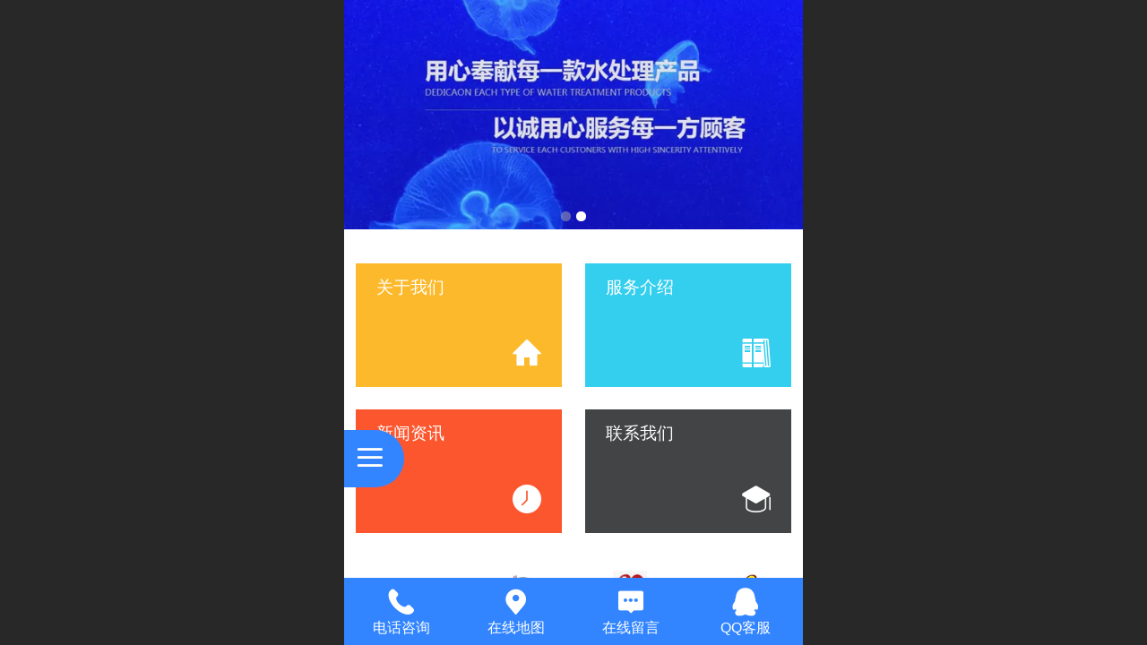

--- FILE ---
content_type: text/html; charset=UTF-8
request_url: http://m.sslhbkj.net/tcn/index.jsp
body_size: 30998
content:



<!--<html><head></head><body></body></html>-->
<!DOCTYPE html>
<html lang="zh">

<head>
    <title>反渗透药剂-循环水药剂-污水处理药剂-反渗透设备-森盛隆环保科技</title>
    <meta name="keywords" content="反渗透药剂,循环水药剂,污水处理药剂,反渗透设备"><meta name="description" content="反渗透药剂,循环水药剂,污水处理药剂,反渗透设备厂家批发,sslhbk森盛隆环保科技专利技术,20年生产技术经验,实力雄厚,注册商标,专利配方,用户遍及全国各地,ssl森盛隆反渗透药剂,循环水药剂,污水处理药剂,反渗透设备提供定制加工OEM贴牌等全面服务。">
    <meta http-equiv="Content-type" content="text/html; charset=utf-8">
    <meta http-equiv="X-UA-Compatible" content="IE=edge">
    <meta http-equiv="Cache-Control" content="no-transform" />
    <meta name="viewport" content="width=device-width, initial-scale=1.0, maximum-scale=1.0, user-scalable=0" />
    <meta name="apple-mobile-web-app-capable" content="yes">
    <meta name="layoutmode" content="standard">
    <meta name="apple-mobile-web-app-status-bar-style" content="black">
    <meta name="renderer" content="webkit">
    <meta content="always" name="referrer">
    <meta name="wap-font-scale" content="no">
    <meta content="telephone=no" name="format-detection" />
    <META HTTP-EQUIV="Pragma" CONTENT="no-cache">
    <link rel="dns-prefetch" href="//mo.faisys.com">
    <link rel="dns-prefetch" href="//jzfe.faisys.com">
    <link rel="dns-prefetch" href="//fe.508sys.com">
    <script type="text/javascript" src="//fe.508sys.com/browserChecked_1_0/js/browserCheck.min.js?v=202203281611"></script>
    <script type="text/javascript">
        if (!BrowserChecked({
                reverse: true,
                notSupportList: [{
                    name: "ie",
                    version: "9"
                }]
            }).isSupport) {
            window.location.href = "/lvBrowser.jsp?url=" + encodeURIComponent(location.href);
        }

    </script>

    
        <link rel="canonical" href="http://m.sslhbkj.net/tcn/index.jsp">
    <script>document.domain = 'm.sslhbkj.net'</script><link rel="shortcut icon" href="//28328382.s21i.faiusr.com/5/ABUIABAFGAAgkPq-4QUolpCwpwEwIDgg.ico"/>
    <script>
        var _htmlFontSize = (function () {
            var clientWidth = document.documentElement ? document.documentElement.clientWidth : document.body
                .clientWidth;
            if (clientWidth > 768 && clientWidth < 1280) {
                clientWidth = 768;
            } else if (clientWidth >= 1280) {
                clientWidth = 512;
            }
            var fontSize = clientWidth / 16;
            if (fontSize <= 0) fontSize = 375 / 16;
            document.documentElement.style.fontSize = fontSize + "px";
            return fontSize;
        })();
    </script>

    <link type="text/css" href='//mo.faisys.com/dist/libs/css/base.min.css?v=202601191114'
        rel="stylesheet">

    
        <link type="text/css" href='//mo.faisys.com/dist/libs/css/baseOld.min.css?v=202601191114' rel="stylesheet">
    
    <script defer src="//mo.faisys.com/dist/visitor/client/915.14747400.js"></script><script defer src="//mo.faisys.com/dist/visitor/client/491.9737fae2.js"></script><script defer src="//mo.faisys.com/dist/visitor/client/main.40c41747.js"></script><link href="//mo.faisys.com/dist/visitor/client/main.3b92203d.css" rel="stylesheet">

    

    <link type="text/css" href="//mo.faisys.com/dist/libs/css/fontsIco.min.css" rel="stylesheet">


    <link rel='stylesheet' id='jzSingleModuleSkinFrame' type='text/css' href='//mos.faisys.com/28328382/1028/0/fkSingleModuleSkin.min.css?v=19700101080000'/>
<link rel='stylesheet' type='text/css' href='//jzfe.faisys.com/dist/jz/biz-shared/bizShared.min.css?v=202601211300'/>
<link rel='stylesheet' id='mobiStyleTemplateCss' type='text/css' href='//mo.faisys.com/css/template/1026_7.min.css?v=202307101206'/>
<link rel='stylesheet' type='text/css' href='//mo.faisys.com/css/mobi/priceCalendar.min.css?v=202405081156'/>
<link rel='stylesheet' id='css_faitest' type='text/css' href='//fe.508sys.com/faitest_1_4/css/faitest.min.css?v=202109281937'/>
<style id='specialModuleStyle'>
</style>
<style id='mobiTabStyleCss'>
</style>
<style id='mobiLabelStyleCss'>
</style>
<style id='mobiFoldStyleCss'>
.fk-foldStyle1 .f-formFoldButton.active{color: #3285ff;}
.fk-foldStyle1 .f-formFoldButton.active .icon-fold:before{color: #3285ff;}
.fk-foldStyle2 .f-formFoldButton.active{background: #3285ff;}
.fk-foldStyle3 .f-formFoldButton.active{color: #3285ff;}
.fk-foldStyle3 .f-formFoldButton.active .icon-fold:before{color: #3285ff;}
</style>
<style id='mobiNoticeStyleCss'>
.icon-noticeNewStyleIconClass-6{background-color: #3285ff;}
.icon-noticeNewStyleIconClass-7{background-color: #3285ff;}
.icon-noticeNewStyleIconClass-8{border-color: #3285ff;}
.icon-noticeNewStyleIconClass-8{color: #3285ff;}
.icon-noticeNewStyleIconClass-9{color: #3285ff;}
</style>
<style id='oldThemeColorStyle'>
.g_oldThemeColor{color: #3285ff;}
.g_oldThemeBdColor{border-color: #3285ff;}
.g_oldThemeBgColor{background-color: #3285ff;}
.g_oldThemefillColor{fill: #3285ff;}
.g_oldThemeHoverBgColor:hover{background-color: #3285ff;}
</style>
<style id='fixedAreaBoxStyle'>
.webFooterBox .ui-calendar-calendar .ui-state-active{background-color: #3285ff;}
.webFooterBox .ui-calendar-calendar .ui-calendar-startDate{background-color: #3285ff;}
.webFooterBox .ui-calendar-prev:after{color: #3285ff;}
.webFooterBox .ui-calendar-next:after{color: #3285ff;}
.webFooterBox .fk-calendarNav{background-color: #3285ff;}
</style>
<style id='footerNavStyle'>
 #p_footer_nav_wrap .s_hump .is_select .u_nav_icon_decorate .u_nav_icon{color: #fff;}
.p_footer_nav .u_nav{width:;}
</style><style id='mobiStyleModule'>
#module318 {border:none;}
#module318 {padding:0px;}
#module318 .formMiddle318{border:none;}
#module318 .formMiddle318{padding:0px;}
#module318 .formBannerTitle318{border:none;}
#module318 .formBannerTitle318{padding:0px;}
#module319 {border:none;}
#module319 {padding:0px;}
#module319 .formMiddle319{border:none;}
#module319 .formMiddle319{padding:0px;}
#module319 .formBannerTitle319{border:none;}
#module319 .formBannerTitle319{padding:0px;}
#module333 .formBannerTitle333{display:none !important;}
#module335 {height:10.824797843665769rem;}
#module337 {height:10.824797843665769rem;}
#module339 {height:10.695417789757412rem;}
#module339 .formBannerTitle339{display:none !important;}
#module342 {height:10.566037735849056rem;}
#module334 {height:9.876010781671159rem;}
#module336 {height:9.876010781671159rem;}
#module340 {height:9.876010781671159rem;}
#module341 {height:9.876010781671159rem;}
#module326 .formMiddle326 .picScaleClass{height:7.504043126684636rem;}
#module310 {border:none;}
#module310 {padding:0px;}
#module310 .formMiddle310{border:none;}
#module310 .formMiddle310{padding:0px;}
#module310 .formBannerTitle310{border:none;}
#module310 .formBannerTitle310{padding:0px;}
#module310 .formBannerTitle310{display:none !important;}
#module311 {border:none;}
#module311 {padding:0px;}
#module311 .formMiddle311{border:none;}
#module311 .formMiddle311{padding:0px;}
#module311 .formBannerTitle311{border:none;}
#module311 .formBannerTitle311{padding:0px;}
#module311 .formBannerTitle311{display:none !important;}
#module327 .formMiddle327 .picScaleClass{height:7.504043126684636rem;}
#module331 .formBannerTitle331{display:none !important;}
</style>
<style id='mobiCubeStyleModule'>
#module318{overflow:hidden;}
#module319{overflow:hidden;}
#cubeNavigation319_cubeLink1 .cubeLink_ico{background-image:url(//28328382.s21i.faiusr.com/2/ABUIABACGAAgpfaQ4QUo7sfprAIweDhG!100x100.jpg);background-color:transparent;;background-repeat:no-repeat;background-position: center;}
#cubeNavigation319_cubeLink1 .icon-cube:before{content:none;}
#cubeNavigation319_cubeLink2 .cubeLink_ico{background-image:url(//28328382.s21i.faiusr.com/2/ABUIABACGAAg2IKR4QUoxYbzlAMwhgI4hgI!100x100.jpg);background-color:transparent;;background-repeat:no-repeat;background-position: center;}
#cubeNavigation319_cubeLink2 .icon-cube:before{content:none;}
#cubeNavigation319_cubeLink3 .cubeLink_ico{background-image:url(//28328382.s21i.faiusr.com/2/ABUIABACGAAgtLqA8AUotvueoQUwUDhQ.jpg);background-color:transparent;;background-repeat:no-repeat;background-position: center;}
#cubeNavigation319_cubeLink3 .icon-cube:before{content:none;}
#cubeNavigation319_cubeLink4 .cubeLink_ico{background-image:url(//28328382.s21i.faiusr.com/2/ABUIABACGAAg3oyR4QUosO6-uwMw9gI49wI!100x100.jpg);background-color:transparent;;background-repeat:no-repeat;background-position: center;}
#cubeNavigation319_cubeLink4 .icon-cube:before{content:none;}
</style>
<style id='otherStyle'>
</style>
<style type='text/css' id='independentColStyle'>
</style>
<style id='mobiFloatBtnCss'>
.form .floatBtnStyle0 .middle{background-color: #3285ff;}
.form .floatBtnStyle1 .middle{background-color: #3285ff;}
.form .floatBtnStyle2 .middle{border-color: #3285ff;color: #3285ff;}
.form .floatBtnStyle5 .middle{border-color: #3285ff;color: #3285ff;}
.form .floatBtnStyle7 .middle{border-color: #3285ff;color: #3285ff;}
.form .floatBtnStyle3 .middle{background:-webkit-linear-gradient(bottom,  #3285ff 10%,rgba(152,194,255,1));background:-webkit-linear-gradient(bottom,  #3285ff 10%,rgba(152,194,255,1));}
.form .floatBtnStyle4 .middle{background:-webkit-linear-gradient(bottom,  #3285ff 10%,rgba(152,194,255,1));background:-webkit-linear-gradient(bottom,  #3285ff 10%,rgba(152,194,255,1));border-color: #3285ff;}
</style>
<style id='mobiBackTopBtnCss'>
.backTop .backTop_icon.icon-backTop0{background-color: #3285ff;color:#fff;}
.backTop .backTop_icon.icon-backTop1{background-color:#fff;color: #3285ff;}
.backTop .backTop_icon.icon-backTop2{background-color:#fff;color: #3285ff;border-color: #3285ff;}
</style>
<style id='mobiProductGroupCss'>
.jz_vertical_group_has_product .first_groupitem.selected .first_groupname, .jz_landscape_group_has_product .first_groupitem.selected .first_groupname, .jz_landscape_group_has_photo .first_groupitem.selected .first_groupname, .jz_vertical_group_has_photo .first_groupitem.selected .first_groupname {color: #3285ff;}
.jz_landscape_group_has_product .first_groupitem.selected:after, .jz_landscape_group_has_photo .first_groupitem.selected:after{position: absolute;left: 0; bottom: 0px; content: ''; width: 100%; height: .1rem; border-radius: .5rem; background-color: #3285ff;}
.jz_vertical_group_has_product .first_panel .mall_cart, .jz_landscape_group_has_product .first_panel .mall_cart{background-color: #3285ff;}
</style>
<style id='mobiStyleNav' type='text/css'>
.open .navItem:nth-child(2) {transition-delay: 160ms;} 
.open .navItem:nth-child(4) {transition-delay: 240ms;} 
.open .navItem:nth-child(6) {transition-delay: 320ms;} 
#navbar_106 .icon-navItemIcon:before{content:'';content:'';} 
#navbar_106 .icon-navItemIcon{background-image:none;} 
.open .navItem:nth-child(8) {transition-delay: 400ms;} 
#navbar_105 .icon-navItemIcon:before{content:'';content:'';} 
#navbar_105 .icon-navItemIcon{background-image:none;} 
.open .navItem:nth-child(10) {transition-delay: 480ms;} 
#navbar_107 .icon-navItemIcon:before{content:'';content:'';} 
#navbar_107 .icon-navItemIcon{background-image:none;} 
.open .navItem:nth-child(12) {transition-delay: 560ms;} 
.open .navItem:nth-child(14) {transition-delay: 640ms;} 
</style>
<style id='mobiStyleService' type='text/css'>
.open .serviceNavItem:nth-child(2) {transition-delay: 160ms;} 
#svebar_1 .icon-serItemIcon:before{content:'\e62c';content:'\e62c';} 
#svebar_1 .icon-serItemIcon{background-image:none;} 
.open .serviceNavItem:nth-child(4) {transition-delay: 240ms;} 
#svebar_3 .icon-serItemIcon:before{content:'\e67c';content:'\e67c';} 
#svebar_3 .icon-serItemIcon{background-image:none;} 
.open .serviceNavItem:nth-child(6) {transition-delay: 320ms;} 
#svebar_4 .icon-serItemIcon:before{content:'\e6b2';content:'\e6b2';} 
#svebar_4 .icon-serItemIcon{background-image:none;} 
.open .serviceNavItem:nth-child(8) {transition-delay: 400ms;} 
#svebar_5 .icon-serItemIcon:before{content:'\e6ca';content:'\e6ca';} 
#svebar_5 .icon-serItemIcon{background-image:none;} 
.open .serviceNavItem:nth-child(10) {transition-delay: 480ms;} 
#svebar_6 .icon-serItemIcon:before{content:'\e6a8';content:'\e6a8';} 
#svebar_6 .icon-serItemIcon{background-image:none;} 
</style>
<link rel='stylesheet' type='text/css' href='//fe.508sys.com/faitest_1_4/css/faitest.min.css?v=202109281937'/>
</head>

<body faiscoMobi="true" class="new_ui_body_wrap">
    <div id="preview" data-server-rendered="true" class="preview-area preview-area_visit g_locale1028" data-v-32ab3db8><!----> <!----> <div id="g_body" class="jz_themeV2 mobiCol3" data-v-32ab3db8><!----> <div class="webLeft" data-v-32ab3db8></div> <div id="g_web" class="g_web jz_theme_1026 jz_themePresetIndex_7 jz_newTheme jz_otherTheme" data-v-32ab3db8><div id="webLoading" class="loading" style="display: none" data-v-32ab3db8><div id="splashscreen" class="splashscreen ui-loader" data-v-32ab3db8><span class="ui-icon ui-icon-loading spin" data-v-32ab3db8></span></div></div> <div id="webTopBox" class="webTopBox" data-v-32ab3db8><div id="webTop" class="webTop" data-v-32ab3db8><div id="J_navExpandAnimate" class="jz_navExpendAnimate" data-v-32ab3db8></div> <!----> <!----></div></div> <div id="webHeaderBox" class="webHeaderBox webTitleClose" data-v-32ab3db8><!----> <div id="navButton" class="navButton" style="display:;" data-v-32ab3db8><div class="navButtonPanel" data-v-32ab3db8></div> <div class="menuNav" data-v-32ab3db8><div class="menuNavTip icon-menuNavTip" data-v-32ab3db8></div></div></div> <div id="headerWhiteBg" class="headerSiteMaskWhiteBg" data-v-32ab3db8></div> <div id="headerBg" class="headerSiteMaskBg" data-v-32ab3db8></div> <div id="webHeader" class="webHeader webHeaderBg" data-v-22389f19 data-v-32ab3db8><!----> <div id="mallThemeHeader" class="mallThemeHeader 1026  mallThemeHeaderStyle0" data-v-22389f19><div id="headerBgArea" class="headerBgArea" data-v-22389f19><div class="jz_top_wrapper J_top_wrapper" data-v-22389f19><a id="pageLogoImg" href="/tcn/" class="J_logoImg f_logo" style="border-radius:100%;background-image:url(//28328382.s21i.faiusr.com/2/ABUIABACGAAg7-CA8AUo7IvP0gIwaThp.jpg);" data-v-22389f19></a> <div class="f_input_box" data-v-22389f19><i class="f_icon_conter faisco-icons-S000182" data-v-22389f19></i> <input placeholder="搜索" data-v-22389f19></div> <a href="/tcn/pg.jsp" data-v-22389f19><i class="faisco-icons-S000183" data-v-22389f19></i></a></div></div> <div class="headerHandlerArea" data-v-22389f19><div class="logoArea" data-v-22389f19><a href="/tcn/" data-v-22389f19><span id="pageLogoMall" sid="4" pw="105" ph="105" class="pageLogo left" data-v-22389f19><div id="pageLogoImgMall" class="J_logoImg logoImg" style="border-radius:100%;background-image:url(//28328382.s21i.faiusr.com/2/ABUIABACGAAg7-CA8AUo7IvP0gIwaThp.jpg);" data-v-22389f19></div></span></a></div> <div class="titleMallArea" data-v-22389f19><div class="titleArea" data-v-22389f19><span class="pageTitle" data-v-22389f19><h1 style="font-weight:normal;font-size:inherit;display:inline-block;width:100%;overflow:hidden;text-overflow:ellipsis;" data-v-22389f19><a id="pageTitleMall" href="/tcn/" style="color:inherit;" data-v-22389f19>森盛隆环保科技</a></h1></span></div> <div class="mallUserBtnArea" style="display: flex" data-v-22389f19><a href="/tcn/pr.jsp" hidefocus="true" class="headerItemMenu noMallMenu allProducts" style="display:block;flex:1;" data-v-22389f19><div class="headerMenuNum" data-v-22389f19><span class="icon-allProductIcon" data-v-22389f19></span> <span class="allProductNumText" data-v-22389f19>112</span></div> <span class="headerMenuText" data-v-22389f19>全部商品</span></a> <a hidefocus="true" href="/tcn/profile.jsp" class="headerItemMenu noMallMenu userCenter" style="flex:1;" data-v-22389f19><div class="headerMenuIcon icon-headerMenuIcon" data-v-22389f19></div> <span class="headerMenuText" data-v-22389f19>
                                會員中心
                            </span></a> <!----></div> <div class="headerMenuBg" data-v-22389f19></div></div></div></div> <div id="header" class="header-forLogo header mobiTitleClose" data-v-22389f19><span id="pageLogo" sid="4" pw="105" ph="105" class="pageLogo left" style="display:;" data-v-22389f19><a href="/tcn/" data-v-22389f19><div id="pageLogoImg" class="J_logoImg logoImg" style="border-radius:100%;background-image:url(//28328382.s21i.faiusr.com/2/ABUIABACGAAg7-CA8AUo7IvP0gIwaThp.jpg);" data-v-22389f19></div></a></span> <span id="pageTitle" class="pageTitle" data-v-22389f19><div style="font-weight:normal;font-size:inherit;display:inline-block;width:100%;overflow:hidden;text-overflow:ellipsis;" data-v-22389f19><a href="/tcn/" style="color:inherit;" data-v-22389f19>森盛隆环保科技</a></div></span></div></div> <div id="navbar" class="navbar navBaseIcon"><div id="navbarList" class="navbarList"></div> <div class="navTouchLeft"></div> <div class="navTouchRight"></div> <div class="navLeft icon-navLeft"></div> <div class="navRight icon-navRight"></div> <div class="jz_subMenuSeoGhost"></div> <!----></div> <!----></div> <div id="webBannerBox" class="webBannerBox moveAnimation" data-v-32ab3db8><div id="webMultilingualArea" class="multilingualArea" data-v-32ab3db8><div class="multilingual"><!----> <!----> <!----></div></div> <div id="webBanner" class="webBanner   hiddenDefaultBanner" style="style='display:block;height:6.66rem;" data-v-32ab3db8><div id="bannerSwipe" data-size="2" class="swipe bannerSwipe"><div id="bannerSwipeContainer" class="bannerSwipeContainer defaultBanner"><div id="bannerItem"><a href="javascript:;" src-original="//28328382.s21i.faiusr.com/2/ABUIABACGAAg2cO84QUohp6atAUw2AQ4rAI!900x900.jpg" vheight="300" vwidth="600" class="J_img_lazyload bannerImageDiv customBanner"></a> <!----></div><div id="bannerItem"><a href="javascript:;" src-original="//28328382.s21i.faiusr.com/2/ABUIABACGAAg48O84QUo4LbIsAMw2AQ4rAI!900x900.jpg" vheight="300" vwidth="600" class="J_img_lazyload bannerImageDiv customBanner"></a> <!----></div></div> <div id="bannerBullet" class="bannerBullet"><ul id="bullets" class="bullets"><li class="on"></li><li></li></ul></div></div></div> <!----></div> <div id="webContainerBox" class="webContainerBox" style="overflow:hidden;" data-v-32ab3db8><div id="webModuleContainer" class="webModuleContainer" data-v-32ab3db8><div id="module318" _moduleStyle="31" _autoHeight="1" _height="0" _autoWidth="1" _width="0" _inPopupZone="0" _inTab="0" _inFold="0" _infloatzone="0" _bHeight="0" _headerHiden="1" class="form Handle module318 formStyle31 moduleStyle3 animateModule" data-v-32ab3db8><div _bannerAutoHeight="1" class="formBannerTitle formBannerTitle318" style="display:none;"><div class="titleLeft titleLeft318"></div> <div class="clearFix titleCenter titleCenter318"><div class="titleText titleText318"><div class="titleTextIcon icon-titleText">
                     
                </div> <div class="textContent"><span class="textModuleName">魔方导航</span> <!----> <div class="textContentSubTitle">
                        副标题
                    </div></div></div> <!----> <div class="formBannerMore formBannerMore318"><!----></div> <!----></div> <div class="titleRight titleRight318"></div></div> <div class="formMiddle formMiddle318"><div class="middleLeft middleLeft318"></div> <div class="middleCenter middleCenter318"><div _innerType="0" class="formMiddleContent moduleContent formMiddleContent318"><div class="module_content"><div class="cubeNavigationAreaBox"><div id="cubeNavigation318" value="3" class="cubeNavigationArea newCubeNavigationArea newCubeNavigationArea3 cubeNavigationBoxContent cubeNavigationBoxContent3"><div class="cubeNavigationAreaContent"><div class="J_cubeNavigationAreaWrap cubeNavigationAreaWrap"><div class="rows_wrap"><div class="cubeLink_row"><div id="cubeNavigation318_cubeLink1" linkid="1" class="cubeLink cubeLink1  odd"><div id="cubeLink_a1_cubeNav318_0" class="cubeLink_a_wrap"><a id="cubeLink_a1_cubeNav318" href="http://m.sslhbkj.net/tcn/col.jsp?id=103" rel="" class="cubeLink_a textLayout0"><!----> <div src-original="" class="cubeLink_bg J_img_lazyload"></div> <div class="cubeLink_ico icon-cube J_img_lazyload"></div> <div class="cubeLink_curtain"></div> <div class="cubeLink_text g_link"><div class="cubeLink_text_p"><span class="cube_text g_cube_link">关于我们</span> <p class="cubeLink_subText_p cube_subtext g_cube_link"></p></div></div></a></div></div><div id="cubeNavigation318_cubeLink2" linkid="2" class="cubeLink cubeLink2  even"><div id="cubeLink_a2_cubeNav318_0" class="cubeLink_a_wrap"><a id="cubeLink_a2_cubeNav318" href="http://m.sslhbkj.net/tcn/col.jsp?id=106" rel="" class="cubeLink_a textLayout0"><!----> <div src-original="" class="cubeLink_bg J_img_lazyload"></div> <div class="cubeLink_ico icon-cube J_img_lazyload"></div> <div class="cubeLink_curtain"></div> <div class="cubeLink_text g_link"><div class="cubeLink_text_p"><span class="cube_text g_cube_link">服务介绍</span> <p class="cubeLink_subText_p cube_subtext g_cube_link"></p></div></div></a></div></div></div><div class="cubeLink_row"><div id="cubeNavigation318_cubeLink3" linkid="3" class="cubeLink cubeLink3  odd"><div id="cubeLink_a3_cubeNav318_0" class="cubeLink_a_wrap"><a id="cubeLink_a3_cubeNav318" href="http://m.sslhbkj.net/tcn/col.jsp?id=105" rel="" class="cubeLink_a textLayout0"><!----> <div src-original="" class="cubeLink_bg J_img_lazyload"></div> <div class="cubeLink_ico icon-cube J_img_lazyload"></div> <div class="cubeLink_curtain"></div> <div class="cubeLink_text g_link"><div class="cubeLink_text_p"><span class="cube_text g_cube_link">新闻资讯</span> <p class="cubeLink_subText_p cube_subtext g_cube_link"></p></div></div></a></div></div><div id="cubeNavigation318_cubeLink4" linkid="4" class="cubeLink cubeLink4  even"><div id="cubeLink_a4_cubeNav318_0" class="cubeLink_a_wrap"><a id="cubeLink_a4_cubeNav318" href="http://m.sslhbkj.net/tcn/col.jsp?id=107" rel="" class="cubeLink_a textLayout0"><!----> <div src-original="" class="cubeLink_bg J_img_lazyload"></div> <div class="cubeLink_ico icon-cube J_img_lazyload"></div> <div class="cubeLink_curtain"></div> <div class="cubeLink_text g_link"><div class="cubeLink_text_p"><span class="cube_text g_cube_link">联系我们</span> <p class="cubeLink_subText_p cube_subtext g_cube_link"></p></div></div></a></div></div></div></div></div></div></div> <!----> <!----></div></div></div></div> <div class="middleRight middleRight318"></div></div> <!----></div><div id="module319" _moduleStyle="31" _autoHeight="1" _height="0" _autoWidth="1" _width="0" _inPopupZone="0" _inTab="0" _inFold="0" _infloatzone="0" _bHeight="0" _headerHiden="1" class="form Handle module319 formStyle31 moduleStyle14 animateModule" data-v-32ab3db8><div _bannerAutoHeight="1" class="formBannerTitle formBannerTitle319" style="display:none;"><div class="titleLeft titleLeft319"></div> <div class="clearFix titleCenter titleCenter319"><div class="titleText titleText319"><div class="titleTextIcon icon-titleText">
                     
                </div> <div class="textContent"><span class="textModuleName"></span> <!----> <div class="textContentSubTitle">
                        副标题
                    </div></div></div> <!----> <div class="formBannerMore formBannerMore319"><!----></div> <!----></div> <div class="titleRight titleRight319"></div></div> <div class="formMiddle formMiddle319"><div class="middleLeft middleLeft319"></div> <div class="middleCenter middleCenter319"><div _innerType="0" class="formMiddleContent moduleContent formMiddleContent319"><div class="module_content"><div class="cubeNavigationAreaBox"><div id="cubeNavigation319" value="14" class="cubeNavigationArea newCubeNavigationArea newCubeNavigationArea14 cubeNavigationBoxContent cubeNavigationBoxContent14"><div class="cubeNavigationAreaContent"><div class="J_cubeNavigationAreaWrap cubeNavigationAreaWrap"><div class="rows_wrap"><div class="cubeLink_row_head"><div id="cubeNavigation319_cubeLink1" linkid="1" class="cubeLink cubeLink7  odd"><div id="cubeLink_a1_cubeNav319_0" class="cubeLink_a_wrap"><a id="cubeLink_a1_cubeNav319" href="javascript:;" rel="" class="cubeLink_a textLayout0" style="cursor:default;"><!----> <div src-original="" class="cubeLink_bg J_img_lazyload"></div> <div src-original="//28328382.s21i.faiusr.com/2/ABUIABACGAAgpfaQ4QUo7sfprAIweDhG!100x100.jpg" class="cubeLink_ico icon-cube J_img_lazyload" style="background-image:url(//mo.faisys.com/image/loading/transparent.png);"></div> <div class="cubeLink_curtain"></div> <div class="cubeLink_text g_link"><div class="cubeLink_text_p"><span class="cube_text g_cube_link">注册商标</span> <p class="cubeLink_subText_p cube_subtext g_cube_link"></p></div></div></a></div></div><div id="cubeNavigation319_cubeLink2" linkid="2" class="cubeLink cubeLink8  even"><div id="cubeLink_a2_cubeNav319_0" class="cubeLink_a_wrap"><a id="cubeLink_a2_cubeNav319" href="javascript:;" rel="" class="cubeLink_a textLayout0" style="cursor:default;"><!----> <div src-original="" class="cubeLink_bg J_img_lazyload"></div> <div src-original="//28328382.s21i.faiusr.com/2/ABUIABACGAAg2IKR4QUoxYbzlAMwhgI4hgI!100x100.jpg" class="cubeLink_ico icon-cube J_img_lazyload" style="background-image:url(//mo.faisys.com/image/loading/transparent.png);"></div> <div class="cubeLink_curtain"></div> <div class="cubeLink_text g_link"><div class="cubeLink_text_p"><span class="cube_text g_cube_link">专利技术</span> <p class="cubeLink_subText_p cube_subtext g_cube_link"></p></div></div></a></div></div><div id="cubeNavigation319_cubeLink3" linkid="3" class="cubeLink cubeLink9  odd"><div id="cubeLink_a3_cubeNav319_0" class="cubeLink_a_wrap"><a id="cubeLink_a3_cubeNav319" href="javascript:;" rel="" class="cubeLink_a textLayout0" style="cursor:default;"><!----> <div src-original="" class="cubeLink_bg J_img_lazyload"></div> <div src-original="//28328382.s21i.faiusr.com/2/ABUIABACGAAgtLqA8AUotvueoQUwUDhQ.jpg" class="cubeLink_ico icon-cube J_img_lazyload" style="background-image:url(//mo.faisys.com/image/loading/transparent.png);"></div> <div class="cubeLink_curtain"></div> <div class="cubeLink_text g_link"><div class="cubeLink_text_p"><span class="cube_text g_cube_link">20年历史</span> <p class="cubeLink_subText_p cube_subtext g_cube_link"></p></div></div></a></div></div><div id="cubeNavigation319_cubeLink4" linkid="4" class="cubeLink cubeLink10  even"><div id="cubeLink_a4_cubeNav319_0" class="cubeLink_a_wrap"><a id="cubeLink_a4_cubeNav319" href="javascript:;" rel="" class="cubeLink_a textLayout0" style="cursor:default;"><!----> <div src-original="" class="cubeLink_bg J_img_lazyload"></div> <div src-original="//28328382.s21i.faiusr.com/2/ABUIABACGAAg3oyR4QUosO6-uwMw9gI49wI!100x100.jpg" class="cubeLink_ico icon-cube J_img_lazyload" style="background-image:url(//mo.faisys.com/image/loading/transparent.png);"></div> <div class="cubeLink_curtain"></div> <div class="cubeLink_text g_link"><div class="cubeLink_text_p"><span class="cube_text g_cube_link">品质如一</span> <p class="cubeLink_subText_p cube_subtext g_cube_link"></p></div></div></a></div></div></div></div></div></div></div> <!----> <!----></div></div></div></div> <div class="middleRight middleRight319"></div></div> <!----></div><div id="module345" _moduleStyle="16" _autoHeight="1" _height="0" _autoWidth="1" _width="0" _inPopupZone="0" _inTab="0" _inFold="0" _infloatzone="0" _bHeight="0" _headerHiden="" class="form Handle module345 formStyle16" data-v-32ab3db8><div _bannerAutoHeight="1" class="formBannerTitle formBannerTitle345" style="display:;"><div class="titleLeft titleLeft345"></div> <div class="clearFix titleCenter titleCenter345"><div class="titleText titleText345"><div class="titleTextIcon icon-titleText">
                     
                </div> <div class="textContent"><span class="textModuleName">滚动公告</span> <!----> <div class="textContentSubTitle">
                        副标题
                    </div></div></div> <!----> <div class="formBannerMore formBannerMore345"><!----></div> <!----></div> <div class="titleRight titleRight345"></div></div> <div class="formMiddle formMiddle345"><div class="middleLeft middleLeft345"></div> <div class="middleCenter middleCenter345"><div _innerType="0" class="formMiddleContent moduleContent formMiddleContent345"><div class="module_content"><div id="noticeContainer345" class="noticeContainer notice-image0"><!----> <!----> <!----> <!----> <!----> <!----> <div id="noticeMarquee345" class="noticeMarquee" style="position:relative;"><div class="noticeMarqueeDiv"><div class="noticeMarqueeRow"><span> </span> <span nowrap="nowrap" class="g_notice_text">废水絮凝剂、复合碳源、乙酸纳、复合碱等各类污水药剂及反渗透阻垢剂、膜杀菌剂、膜絮凝剂、膜还原剂、膜清洗剂等反渗透药剂与阻垢缓蚀剂、非氧化杀菌灭藻剂、粘泥剥离剂、预膜剂、铜缓蚀剂等各类循环水药剂和锅炉阻垢剂、锅炉防垢剂、锅炉清洗剂等各类水处理应用药剂。</span> <!----> <span> </span></div></div></div></div></div></div></div> <div class="middleRight middleRight345"></div></div> <!----></div><div id="module333" _moduleStyle="50" _autoHeight="1" _height="0" _autoWidth="1" _width="0" _inPopupZone="0" _inTab="0" _inFold="0" _infloatzone="0" _bHeight="0" _headerHiden="" class="form Handle module333 formStyle50" data-v-32ab3db8><div _bannerAutoHeight="1" class="formBannerTitle formBannerTitle333" style="display:;"><div class="titleLeft titleLeft333"></div> <div class="clearFix titleCenter titleCenter333"><div class="titleText titleText333"><div class="titleTextIcon icon-titleText">
                     
                </div> <div class="textContent"><span class="textModuleName">横向标签</span> <!----> <div class="textContentSubTitle">
                        副标题
                    </div></div></div> <!----> <div class="formBannerMore formBannerMore333"><!----></div> <!----></div> <div class="titleRight titleRight333"></div></div> <div class="formMiddle formMiddle333"><div class="middleLeft middleLeft333"></div> <div class="middleCenter middleCenter333"><div _innerType="0" class="formMiddleContent moduleContent formMiddleContent333"><div class="module_content"><div class="J_tabModule fk-formTab formTab2 fk-tabStyle2 labelLayout1 longLine"><div class="J_formTabModuleContent f-formTabModuleContent"><div class="J_formTabButtonWrap f-formTabButtonWrap"><div class="J_formTabButtonList f-formTabButtonList"><div id="formTabButton335" tabModuleId="335" class="J_formTabButton f-formTabButton g_label_title formTabButton335 g_label_active_label formTabButtonClick g_main_color_v3 g_oldThemeColor"><div class="J_formTabMiddle f-formTabMiddle g_main_bgColor_v3 g_oldThemeBgColor"><div class="f-formTabMiddleBox"><span class="f-formTabButtonText">复合碳源</span> <span class="f-formTabButtonUnderLine"><span class="buttonLine g_main_bdColor_v3 g_oldThemeBdColor"></span></span></div></div></div><div id="formTabButton337" tabModuleId="337" class="J_formTabButton f-formTabButton g_label_title formTabButton337 g_label_deFault_label"><div class="J_formTabMiddle f-formTabMiddle"><div class="f-formTabMiddleBox"><span class="f-formTabButtonText">废水絮凝剂</span> <!----></div></div></div><div id="formTabButton339" tabModuleId="339" class="J_formTabButton f-formTabButton g_label_title formTabButton339 g_label_deFault_label"><div class="J_formTabMiddle f-formTabMiddle"><div class="f-formTabMiddleBox"><span class="f-formTabButtonText">乙酸纳</span> <!----></div></div></div><div id="formTabButton342" tabModuleId="342" class="J_formTabButton f-formTabButton g_label_title formTabButton342 g_label_deFault_label"><div class="J_formTabMiddle f-formTabMiddle"><div class="f-formTabMiddleBox"><span class="f-formTabButtonText">聚合氯化铝</span> <!----></div></div></div> <!----></div></div></div> <div id="formTabContentList333" class="J_formTabContentList f-formTabContentList column formTabContentList333" style="height:auto;position:relative;"><div class="tabContentBox"><!----><!----><!----><!----></div> <!----></div></div></div></div></div> <div class="middleRight middleRight333"></div></div> <!----></div><div id="module320" _moduleStyle="2" _autoHeight="1" _height="0" _autoWidth="1" _width="0" _inPopupZone="0" _inTab="0" _inFold="0" _infloatzone="0" _bHeight="0" _headerHiden="" class="form Handle module320 formStyle2" data-v-32ab3db8><div _bannerAutoHeight="1" class="formBannerTitle formBannerTitle320" style="display:;"><div class="titleLeft titleLeft320"></div> <div class="clearFix titleCenter titleCenter320"><div class="titleText titleText320"><div class="titleTextIcon icon-titleText">
                     
                </div> <div class="textContent"><span class="textModuleName">公司简介</span> <!----> <div class="textContentSubTitle">
                        副标题
                    </div></div></div> <!----> <div class="formBannerMore formBannerMore320"><!----></div> <!----></div> <div class="titleRight titleRight320"></div></div> <div class="formMiddle formMiddle320"><div class="middleLeft middleLeft320"></div> <div class="middleCenter middleCenter320"><div _innerType="0" class="formMiddleContent moduleContent formMiddleContent320"><div class="module_content"><div class="J_marqueeContainer320"><!----> <!----> <!----> <div class="J_richMarqueePanel320"><div class="f-contentPanel J_richContentPanel320"><div class="textImg1" style="width:40%;"><a hidefocus="true" rel="" style="width:100%;"><img alt="ABUIABACGAAgoYy34QUo8J6DqgEwaThp" data-source="//28328382.s21i.faiusr.com/2/ABUIABACGAAgoYy34QUo8J6DqgEwaThp.jpg" src-original="//28328382.s21i.faiusr.com/2/ABUIABACGAAgoYy34QUo8J6DqgEwaThp.jpg" src="//mo.faisys.com/image/loading/transparent.png" class="J_img_lazyload"></a></div> <div class="richContent g_rich_content richContent1 richContent320"><p style="line-height:1.7em;"><span style="font-family:微软雅黑;font-size:0.6037735849056604rem">　　山东森盛隆环保科技有限公司下设水处理设备事业部与水处理药剂事业部，为全国各地用户提供一体化水处理设备应用及解决方案。专业从事反渗透水处理设备、超滤净水设备、EDI</span><span style="font-family:微软雅黑;font-size:0.6037735849056604rem">超纯水设备、水处理软化设备等的生产、安装、调试及售后服务，并提供优质反渗透水处理药剂、循环水处理药剂、锅炉清洗剂、有机硅消泡剂、预膜剂等各类水处理药剂研制、开发、生产、销售，并提供定制、加工、OEM</span><span style="font-family:微软雅黑;font-size:0.6037735849056604rem">等多样化服务，已有近20</span><span style="font-family:微软雅黑;font-size:0.6037735849056604rem">年专业历史，企业注册资金1000</span><span style="font-family:微软雅黑;font-size:0.6037735849056604rem">万元，注册商标，自主知识产权，技术先进，实力雄厚，请认准“SSL/</span><span style="font-family:微软雅黑;font-size:0.6037735849056604rem">森盛隆”品牌，谨防假冒。</span></p></div> <div class="clear"></div></div></div></div></div></div></div> <div class="middleRight middleRight320"></div></div> <!----></div><div id="module326" _moduleStyle="3" _autoHeight="1" _height="0" _autoWidth="1" _width="0" _inPopupZone="0" _inTab="0" _inFold="0" _infloatzone="0" _bHeight="0" _headerHiden="" class="form Handle module326 formStyle3" data-v-32ab3db8><div _bannerAutoHeight="1" class="formBannerTitle formBannerTitle326" style="display:;"><div class="titleLeft titleLeft326"></div> <div class="clearFix titleCenter titleCenter326"><div class="titleText titleText326"><div class="titleTextIcon icon-titleText">
                     
                </div> <div class="textContent"><span class="textModuleName">反渗透水处理设备推荐</span> <!----> <div class="textContentSubTitle">
                        副标题
                    </div></div></div> <!----> <div class="formBannerMore formBannerMore326"><a href="http://m.sslhbkj.net/tcn/pr.jsp?moduleId=326&amp;_reqArgs=%7B%22args%22%3A%7B%22moduleId%22%3A%22326%22%7D%2C%22type%22%3A62%7D" rel="" class="titleMoreLink titleMoreLink326"><span class="titleMoreIcon icon-titleMore titleMoreIcon326">
                         
                    </span> <span class="titleMore titleMore326">更多</span> <!----></a></div> <!----></div> <div class="titleRight titleRight326"></div></div> <div class="formMiddle formMiddle326"><div class="middleLeft middleLeft326"></div> <div class="middleCenter middleCenter326"><div _innerType="0" class="formMiddleContent moduleContent formMiddleContent326"><div class="module_content"><div class="product-list-wrap  colmum2 radiusInwrap"><div id="mProductList326" mType="1" class="fk-productListTitle mProductList fk-mProductList1"><div id="mProductTileForm9_module326" topClassName="productListTopIcon" topSwitch="on" productId="9" productName="中水回用反渗透设备采用进口膜元件" title="" class="mProductTileForm cardWrap J_product_item imgBorderRadius"><a href="http://m.sslhbkj.net/tcn/pd.jsp?pid=9" onclick="sessionStorage.setItem('clickPdFrom', '产品展示模块');Fai.top.JZ.setUrlArgToCookie(this, {&quot;args&quot;:{&quot;mid&quot;:326,&quot;pid&quot;:9},&quot;type&quot;:61}); return false;"><div id="imgClass9_module326" class="imgClass_160" style="height:116px;"><span class="imageMiddle"></span> <div class="fk-productListImgWrap"><!----> <!----> <img alt="中水回用反渗透设备采用进口膜元件" src-original="//28328382.s21i.faiusr.com/2/ABUIABACGAAgvLvR4QUogvyw9gMw2AQ4kAM!450x450.jpg" src="//mo.faisys.com/image/loading/transparent.png" class="style1Img photoListImg J_img_lazyload"> <!----></div></div> <!----> <!----> <div class="paramCollectionWrap paramCollection  needPaddingWrap"><p class="g_link paramName g_productName g_newProductName paramNowrap textAlign_left defaultProName"><!---->
    中水回用反渗透设备采用进口膜元件
</p> <!----> </div></a></div><div id="mProductTileForm10_module326" topClassName="productListTopIcon" topSwitch="on" productId="10" productName="反渗透水处理设备定制SSL可依据场地设计" title="" class="mProductTileForm cardWrap J_product_item imgBorderRadius needMarginClass"><a href="http://m.sslhbkj.net/tcn/pd.jsp?pid=10" onclick="sessionStorage.setItem('clickPdFrom', '产品展示模块');Fai.top.JZ.setUrlArgToCookie(this, {&quot;args&quot;:{&quot;mid&quot;:326,&quot;pid&quot;:10},&quot;type&quot;:61}); return false;"><div id="imgClass10_module326" class="imgClass_160" style="height:116px;"><span class="imageMiddle"></span> <div class="fk-productListImgWrap"><!----> <!----> <img alt="反渗透水处理设备定制SSL可依据场地设计" src-original="//28328382.s21i.faiusr.com/2/ABUIABACGAAglLfR4QUo6J--swUw2AQ4kAM!450x450.jpg" src="//mo.faisys.com/image/loading/transparent.png" class="style1Img photoListImg J_img_lazyload"> <!----></div></div> <!----> <!----> <div class="paramCollectionWrap paramCollection  needPaddingWrap"><p class="g_link paramName g_productName g_newProductName paramNowrap textAlign_left defaultProName"><!---->
    反渗透水处理设备定制SSL可依据场地设计
</p> <!----> </div></a></div><div id="mProductTileForm7_module326" topClassName="productListTopIcon" topSwitch="on" productId="7" productName="100T海水淡化反渗透设备森盛隆知名厂家" title="" class="mProductTileForm cardWrap J_product_item imgBorderRadius"><a href="http://m.sslhbkj.net/tcn/pd.jsp?pid=7" onclick="sessionStorage.setItem('clickPdFrom', '产品展示模块');Fai.top.JZ.setUrlArgToCookie(this, {&quot;args&quot;:{&quot;mid&quot;:326,&quot;pid&quot;:7},&quot;type&quot;:61}); return false;"><div id="imgClass7_module326" class="imgClass_160" style="height:116px;"><span class="imageMiddle"></span> <div class="fk-productListImgWrap"><!----> <!----> <img alt="100T海水淡化反渗透设备森盛隆知名厂家" src-original="//28328382.s21i.faiusr.com/2/ABUIABACGAAgkK3R4QUo1ODcygEw2AQ4kAM!450x450.jpg" src="//mo.faisys.com/image/loading/transparent.png" class="style1Img photoListImg J_img_lazyload"> <!----></div></div> <!----> <!----> <div class="paramCollectionWrap paramCollection  needPaddingWrap"><p class="g_link paramName g_productName g_newProductName paramNowrap textAlign_left defaultProName"><!---->
    100T海水淡化反渗透设备森盛隆知名厂家
</p> <!----> </div></a></div><div id="mProductTileForm2_module326" topClassName="productListTopIcon" topSwitch="on" productId="2" productName="大型反渗透设备森盛隆设计合理运行稳定" title="" class="mProductTileForm cardWrap J_product_item imgBorderRadius needMarginClass"><a href="http://m.sslhbkj.net/tcn/pd.jsp?pid=2" onclick="sessionStorage.setItem('clickPdFrom', '产品展示模块');Fai.top.JZ.setUrlArgToCookie(this, {&quot;args&quot;:{&quot;mid&quot;:326,&quot;pid&quot;:2},&quot;type&quot;:61}); return false;"><div id="imgClass2_module326" class="imgClass_160" style="height:116px;"><span class="imageMiddle"></span> <div class="fk-productListImgWrap"><!----> <!----> <img alt="大型反渗透设备森盛隆设计合理运行稳定" src-original="//28328382.s21i.faiusr.com/2/ABUIABACGAAgz9HL4QUoiov79QUw2AQ4kAM!450x450.jpg" src="//mo.faisys.com/image/loading/transparent.png" class="style1Img photoListImg J_img_lazyload"> <!----></div></div> <!----> <!----> <div class="paramCollectionWrap paramCollection  needPaddingWrap"><p class="g_link paramName g_productName g_newProductName paramNowrap textAlign_left defaultProName"><!---->
    大型反渗透设备森盛隆设计合理运行稳定
</p> <!----> </div></a></div> <!----> <!----></div> <!----> <!----></div></div></div></div> <div class="middleRight middleRight326"></div></div> <!----></div><div id="module310" _moduleStyle="2" _autoHeight="1" _height="0" _autoWidth="1" _width="0" _inPopupZone="0" _inTab="0" _inFold="0" _infloatzone="0" _bHeight="0" _headerHiden="" class="form Handle module310 formStyle2" data-v-32ab3db8><div _bannerAutoHeight="1" class="formBannerTitle formBannerTitle310" style="display:;"><div class="titleLeft titleLeft310"></div> <div class="clearFix titleCenter titleCenter310"><div class="titleText titleText310"><div class="titleTextIcon icon-titleText">
                     
                </div> <div class="textContent"><span class="textModuleName">森盛隆水处理设备事业部</span> <!----> <div class="textContentSubTitle">
                        副标题
                    </div></div></div> <!----> <div class="formBannerMore formBannerMore310"><!----></div> <!----></div> <div class="titleRight titleRight310"></div></div> <div class="formMiddle formMiddle310"><div class="middleLeft middleLeft310"></div> <div class="middleCenter middleCenter310"><div _innerType="0" class="formMiddleContent moduleContent formMiddleContent310"><div class="module_content"><div class="J_marqueeContainer310"><!----> <!----> <!----> <div class="J_richMarqueePanel310"><div class="f-contentPanel J_richContentPanel310"><div class="textImg3" style="box-sizing:border-box;"><a hidefocus="true" rel="" style="width:100%;"><img alt="ABUIABACGAAg0be84QUoiLLLxQMw2AQ4kAM" data-source="//28328382.s21i.faiusr.com/2/ABUIABACGAAg0be84QUoiLLLxQMw2AQ4kAM.jpg" src-original="//28328382.s21i.faiusr.com/2/ABUIABACGAAg0be84QUoiLLLxQMw2AQ4kAM.jpg" src="//mo.faisys.com/image/loading/transparent.png" class="J_img_lazyload" style="width:100%;"></a></div> <div class="richContent g_rich_content richContent3 richContent310"><p style="line-height:2.5em;"><span style="font-family:微软雅黑;font-size:0.8rem">森盛隆水处理设备事业部</span></p><p style="line-height:2.5em;"><span style="font-family:微软雅黑;font-size:0.65rem;color:#999999">提供0.5-300T/H等各类反渗透水处理设备、超滤净水设备、软化水设备、混床设备的定制、生产、安装及售后服务，技术专业。SSL森盛隆提供主机保修一年、主要配件保修三年、终身维护的技术服务。</span></p><p><br /></p></div> <div class="clear"></div></div></div></div></div></div></div> <div class="middleRight middleRight310"></div></div> <!----></div><div id="module311" _moduleStyle="2" _autoHeight="1" _height="0" _autoWidth="1" _width="0" _inPopupZone="0" _inTab="0" _inFold="0" _infloatzone="0" _bHeight="0" _headerHiden="" class="form Handle module311 formStyle2" data-v-32ab3db8><div _bannerAutoHeight="1" class="formBannerTitle formBannerTitle311" style="display:;"><div class="titleLeft titleLeft311"></div> <div class="clearFix titleCenter titleCenter311"><div class="titleText titleText311"><div class="titleTextIcon icon-titleText">
                     
                </div> <div class="textContent"><span class="textModuleName">森盛隆水处理药剂事业部</span> <!----> <div class="textContentSubTitle">
                        副标题
                    </div></div></div> <!----> <div class="formBannerMore formBannerMore311"><!----></div> <!----></div> <div class="titleRight titleRight311"></div></div> <div class="formMiddle formMiddle311"><div class="middleLeft middleLeft311"></div> <div class="middleCenter middleCenter311"><div _innerType="0" class="formMiddleContent moduleContent formMiddleContent311"><div class="module_content"><div class="J_marqueeContainer311"><!----> <!----> <!----> <div class="J_richMarqueePanel311"><div class="f-contentPanel J_richContentPanel311"><div class="textImg3" style="box-sizing:border-box;"><a hidefocus="true" rel="" style="width:100%;"><img alt="ABUIABACGAAg1abh4QUooZP2zwMw2AQ49AI" data-source="//28328382.s21i.faiusr.com/2/ABUIABACGAAg1abh4QUooZP2zwMw2AQ49AI.jpg" src-original="//28328382.s21i.faiusr.com/2/ABUIABACGAAg1abh4QUooZP2zwMw2AQ49AI.jpg" src="//mo.faisys.com/image/loading/transparent.png" class="J_img_lazyload" style="width:100%;"></a></div> <div class="richContent g_rich_content richContent3 richContent311"><p style="line-height:2.5em;"><span style="font-family:微软雅黑;font-size:0.8rem;">森盛隆水处理药剂事业部</span></p><p style="line-height:2.5em;"><span style="font-family:微软雅黑;font-size:0.65rem;color:#999999;">SSL<span style="font-size:0.6037735849056604rem;font-family:&amp;#39">®</span>森盛隆注册商标，始于2003年，自主知识产权，专利技术配方，森盛隆反渗透药剂、循环水药剂等各类产品均有大量现货，免费样品试用，免费水质检测分析，并提供OEM定制加工及长期的技术支持与服务。</span></p><p><br /></p></div> <div class="clear"></div></div></div></div></div></div></div> <div class="middleRight middleRight311"></div></div> <!----></div><div id="module327" _moduleStyle="3" _autoHeight="1" _height="0" _autoWidth="1" _width="0" _inPopupZone="0" _inTab="0" _inFold="0" _infloatzone="0" _bHeight="0" _headerHiden="" class="form Handle module327 formStyle3" data-v-32ab3db8><div _bannerAutoHeight="1" class="formBannerTitle formBannerTitle327" style="display:;"><div class="titleLeft titleLeft327"></div> <div class="clearFix titleCenter titleCenter327"><div class="titleText titleText327"><div class="titleTextIcon icon-titleText">
                     
                </div> <div class="textContent"><span class="textModuleName">反渗透阻垢剂产品推荐</span> <!----> <div class="textContentSubTitle">
                        副标题
                    </div></div></div> <!----> <div class="formBannerMore formBannerMore327"><a href="http://m.sslhbkj.net/tcn/pr.jsp?moduleId=327&amp;_reqArgs=%7B%22args%22%3A%7B%22moduleId%22%3A%22327%22%7D%2C%22type%22%3A62%7D" rel="" class="titleMoreLink titleMoreLink327"><span class="titleMoreIcon icon-titleMore titleMoreIcon327">
                         
                    </span> <span class="titleMore titleMore327">更多</span> <!----></a></div> <!----></div> <div class="titleRight titleRight327"></div></div> <div class="formMiddle formMiddle327"><div class="middleLeft middleLeft327"></div> <div class="middleCenter middleCenter327"><div _innerType="0" class="formMiddleContent moduleContent formMiddleContent327"><div class="module_content"><div class="product-list-wrap  colmum2 radiusInwrap"><div id="mProductList327" mType="1" class="fk-productListTitle mProductList fk-mProductList1"><div id="mProductTileForm4_module327" topClassName="productListTopIcon" topSwitch="on" productId="4" productName="反渗透阻垢剂高硬地下水SS815添加量省" title="" class="mProductTileForm cardWrap J_product_item imgBorderRadius"><a href="http://m.sslhbkj.net/tcn/pd.jsp?pid=4" onclick="sessionStorage.setItem('clickPdFrom', '产品展示模块');Fai.top.JZ.setUrlArgToCookie(this, {&quot;args&quot;:{&quot;mid&quot;:327,&quot;pid&quot;:4},&quot;type&quot;:61}); return false;"><div id="imgClass4_module327" class="imgClass_160" style="height:116px;"><span class="imageMiddle"></span> <div class="fk-productListImgWrap"><!----> <!----> <img alt="反渗透阻垢剂高硬地下水SS815添加量省" src-original="//28328382.s21i.faiusr.com/2/ABUIABACGAAg25vtjAYo2uK4wAQw2AQ4kAM!450x450.jpg" src="//mo.faisys.com/image/loading/transparent.png" class="style1Img photoListImg J_img_lazyload"> <!----></div></div> <!----> <!----> <div class="paramCollectionWrap paramCollection  needPaddingWrap"><p class="g_link paramName g_productName g_newProductName paramNowrap textAlign_left defaultProName"><!---->
    反渗透阻垢剂高硬地下水SS815添加量省
</p> <!----> <p class="g_link productParam g_productParamter  paramWrap  textAlign_left"><span class="productParamKey">型号：</span>
            SS815
        </p><p class="g_link productParam g_productParamter  paramWrap  textAlign_left"><span class="productParamKey">密度：</span>
            1.15
        </p><p class="g_link productParam g_productParamter  paramWrap  textAlign_left"><span class="productParamKey">PH值：</span>
            3
        </p><p class="g_link productParam g_productParamter  paramWrap  textAlign_left"><span class="productParamKey">包装：</span>
            塑料桶25公斤装
        </p></div></a></div><div id="mProductTileForm5_module327" topClassName="productListTopIcon" topSwitch="on" productId="5" productName="反渗透阻垢剂厂家森盛隆SS820大量现货" title="" class="mProductTileForm cardWrap J_product_item imgBorderRadius needMarginClass"><a href="http://m.sslhbkj.net/tcn/pd.jsp?pid=5" onclick="sessionStorage.setItem('clickPdFrom', '产品展示模块');Fai.top.JZ.setUrlArgToCookie(this, {&quot;args&quot;:{&quot;mid&quot;:327,&quot;pid&quot;:5},&quot;type&quot;:61}); return false;"><div id="imgClass5_module327" class="imgClass_160" style="height:116px;"><span class="imageMiddle"></span> <div class="fk-productListImgWrap"><!----> <!----> <img alt="反渗透阻垢剂厂家森盛隆SS820大量现货" src-original="//28328382.s21i.faiusr.com/2/ABUIABACGAAg25vtjAYo2uK4wAQw2AQ4kAM!450x450.jpg" src="//mo.faisys.com/image/loading/transparent.png" class="style1Img photoListImg J_img_lazyload"> <!----></div></div> <!----> <!----> <div class="paramCollectionWrap paramCollection  needPaddingWrap"><p class="g_link paramName g_productName g_newProductName paramNowrap textAlign_left defaultProName"><!---->
    反渗透阻垢剂厂家森盛隆SS820大量现货
</p> <!----> <p class="g_link productParam g_productParamter  paramWrap  textAlign_left"><span class="productParamKey">型号：</span>
            SS820
        </p><p class="g_link productParam g_productParamter  paramWrap  textAlign_left"><span class="productParamKey">密度：</span>
            1.20
        </p><p class="g_link productParam g_productParamter  paramWrap  textAlign_left"><span class="productParamKey">PH值：</span>
            3
        </p><p class="g_link productParam g_productParamter  paramWrap  textAlign_left"><span class="productParamKey">包装：</span>
            塑料桶25公斤装
        </p></div></a></div><div id="mProductTileForm1_module327" topClassName="productListTopIcon" topSwitch="on" productId="1" productName="反渗透阻垢剂SS810森盛隆专利配方欧美品质" title="" class="mProductTileForm cardWrap J_product_item imgBorderRadius"><a href="http://m.sslhbkj.net/tcn/pd.jsp?pid=1" onclick="sessionStorage.setItem('clickPdFrom', '产品展示模块');Fai.top.JZ.setUrlArgToCookie(this, {&quot;args&quot;:{&quot;mid&quot;:327,&quot;pid&quot;:1},&quot;type&quot;:61}); return false;"><div id="imgClass1_module327" class="imgClass_160" style="height:107px;"><span class="imageMiddle"></span> <div class="fk-productListImgWrap"><!----> <!----> <img alt="反渗透阻垢剂SS810森盛隆专利配方欧美品质" src-original="//28328382.s21i.faiusr.com/2/ABUIABACGAAg4cvL4QUomd27mQQw2AQ49AI!450x450.jpg" src="//mo.faisys.com/image/loading/transparent.png" class="style1Img photoListImg J_img_lazyload"> <!----></div></div> <!----> <!----> <div class="paramCollectionWrap paramCollection  needPaddingWrap"><p class="g_link paramName g_productName g_newProductName paramNowrap textAlign_left defaultProName"><!---->
    反渗透阻垢剂SS810森盛隆专利配方欧美品质
</p> <!----> <p class="g_link productParam g_productParamter  paramWrap  textAlign_left"><span class="productParamKey">型号：</span>
            SS810
        </p><p class="g_link productParam g_productParamter  paramWrap  textAlign_left"><span class="productParamKey">密度：</span>
            1.10
        </p><p class="g_link productParam g_productParamter  paramWrap  textAlign_left"><span class="productParamKey">PH值：</span>
            3
        </p><p class="g_link productParam g_productParamter  paramWrap  textAlign_left"><span class="productParamKey">包装：</span>
            塑料桶25公斤装
        </p></div></a></div><div id="mProductTileForm6_module327" topClassName="productListTopIcon" topSwitch="on" productId="6" productName="二倍反渗透阻垢剂浓缩液SS825森盛隆知名品牌" title="" class="mProductTileForm cardWrap J_product_item imgBorderRadius needMarginClass"><a href="http://m.sslhbkj.net/tcn/pd.jsp?pid=6" onclick="sessionStorage.setItem('clickPdFrom', '产品展示模块');Fai.top.JZ.setUrlArgToCookie(this, {&quot;args&quot;:{&quot;mid&quot;:327,&quot;pid&quot;:6},&quot;type&quot;:61}); return false;"><div id="imgClass6_module327" class="imgClass_160" style="height:107px;"><span class="imageMiddle"></span> <div class="fk-productListImgWrap"><!----> <!----> <img alt="二倍反渗透阻垢剂浓缩液SS825森盛隆知名品牌" src-original="//28328382.s21i.faiusr.com/2/ABUIABACGAAgsJ-M4QUo6K-xuwUw2AQ49AI!450x450.jpg" src="//mo.faisys.com/image/loading/transparent.png" class="style1Img photoListImg J_img_lazyload"> <!----></div></div> <!----> <!----> <div class="paramCollectionWrap paramCollection  needPaddingWrap"><p class="g_link paramName g_productName g_newProductName paramNowrap textAlign_left defaultProName"><!---->
    二倍反渗透阻垢剂浓缩液SS825森盛隆知名品牌
</p> <!----> <p class="g_link productParam g_productParamter  paramWrap  textAlign_left"><span class="productParamKey">型号：</span>
            SS825
        </p><p class="g_link productParam g_productParamter  paramWrap  textAlign_left"><span class="productParamKey">密度：</span>
            1.25
        </p><p class="g_link productParam g_productParamter  paramWrap  textAlign_left"><span class="productParamKey">PH值：</span>
            3
        </p><p class="g_link productParam g_productParamter  paramWrap  textAlign_left"><span class="productParamKey">包装：</span>
            塑料桶25公斤装
        </p></div></a></div> <!----> <!----></div> <!----> <!----></div></div></div></div> <div class="middleRight middleRight327"></div></div> <!----></div><div id="module325" _moduleStyle="42" _autoHeight="1" _height="0" _autoWidth="1" _width="0" _inPopupZone="0" _inTab="0" _inFold="0" _infloatzone="0" _bHeight="0" _headerHiden="" class="form Handle module325 formStyle42" data-v-32ab3db8><div _bannerAutoHeight="1" class="formBannerTitle formBannerTitle325" style="display:;"><div class="titleLeft titleLeft325"></div> <div class="clearFix titleCenter titleCenter325"><div class="titleText titleText325"><div class="titleTextIcon icon-titleText">
                     
                </div> <div class="textContent"><span class="textModuleName">森盛隆证书展示</span> <!----> <div class="textContentSubTitle">
                        副标题
                    </div></div></div> <!----> <div class="formBannerMore formBannerMore325"><!----></div> <!----></div> <div class="titleRight titleRight325"></div></div> <div class="formMiddle formMiddle325"><div class="middleLeft middleLeft325"></div> <div class="middleCenter middleCenter325"><div _innerType="0" class="formMiddleContent moduleContent formMiddleContent325"><div class="module_content"><div id="carouselMultiPhoto325" class="carouselMultiPhoto"><!----> <!----> <div class="content_wrap"><div class="photoModule styleForm7"><div id="photoModuleImageSwipe325" class="swipe"><div class="bannerSwipeContainer photoModuleImageSwipeContainer"><div data-picId="ABUIABACGAAg-Lq84QUogMnDyQQw2AQ4jwI" class="photoImageItem"><a hidefocus="true"><span class="imageMiddleSpan"></span> <img id="ABUIABACGAAg-Lq84QUogMnDyQQw2AQ4jwI" src-original="//28328382.s21i.faiusr.com/2/ABUIABACGAAg-Lq84QUogMnDyQQw2AQ4jwI!1000x1000.jpg" src="//mo.faisys.com/image/loading/transparent.png" vwidth="600" vheight="271" alt="森盛隆证书展示" photoIndex="0" class="J_noOpenDesigner J_img_lazyload stretchImg"></a></div><div data-picId="ABUIABACGAAg-bq84QUoxJCTSTDYBDiZAg" class="photoImageItem"><a hidefocus="true"><span class="imageMiddleSpan"></span> <img id="ABUIABACGAAg-bq84QUoxJCTSTDYBDiZAg" src-original="//28328382.s21i.faiusr.com/2/ABUIABACGAAg-bq84QUoxJCTSTDYBDiZAg!1000x1000.jpg" src="//mo.faisys.com/image/loading/transparent.png" vwidth="600" vheight="281" alt="森盛隆证书展示" photoIndex="1" class="J_noOpenDesigner J_img_lazyload stretchImg"></a></div><div data-picId="ABUIABACGAAg-bq84QUo2MTRQzDYBDiTAg" class="photoImageItem"><a hidefocus="true"><span class="imageMiddleSpan"></span> <img id="ABUIABACGAAg-bq84QUo2MTRQzDYBDiTAg" src-original="//28328382.s21i.faiusr.com/2/ABUIABACGAAg-bq84QUo2MTRQzDYBDiTAg!1000x1000.jpg" src="//mo.faisys.com/image/loading/transparent.png" vwidth="600" vheight="275" alt="森盛隆证书展示" photoIndex="2" class="J_noOpenDesigner J_img_lazyload stretchImg"></a></div></div> <!----></div></div></div> <!----></div></div></div></div> <div class="middleRight middleRight325"></div></div> <!----></div><div id="module302" _moduleStyle="6" _autoHeight="1" _height="0" _autoWidth="1" _width="0" _inPopupZone="0" _inTab="0" _inFold="0" _infloatzone="0" _bHeight="0" _headerHiden="" class="form Handle module302 formStyle6" data-v-32ab3db8><div _bannerAutoHeight="1" class="formBannerTitle formBannerTitle302" style="display:;"><div class="titleLeft titleLeft302"></div> <div class="clearFix titleCenter titleCenter302"><div class="titleText titleText302"><div class="titleTextIcon icon-titleText">
                     
                </div> <div class="textContent"><span class="textModuleName">新闻动态</span> <!----> <div class="textContentSubTitle">
                        副标题
                    </div></div></div> <!----> <div class="formBannerMore formBannerMore302"><!----></div> <!----></div> <div class="titleRight titleRight302"></div></div> <div class="formMiddle formMiddle302"><div class="middleLeft middleLeft302"></div> <div class="middleCenter middleCenter302"><div _innerType="0" class="formMiddleContent moduleContent formMiddleContent302"><div class="module_content"><div class="news_list_wrap"><div id="newsList302" class="newsList news_list_module newsList2"><div id="" picNum="2"><div picNum="2"><div class="news_list-pic-text"><div id="newsLine206" topClassName="top1" topSwitch="on" newsId="206" newsName="循环水杀菌剂的种类及技术特点与应用" class=" One   articleStyle2 icon-gline line newsLine J_picNum"><a hidefocus="true" href="http://m.sslhbkj.net/tcn/nd.jsp?id=206" target="_self" onclick="Fai.top.JZ.setUrlArgToCookie(this, {&quot;args&quot;:{&quot;groupId&quot;:0,&quot;mid&quot;:302,&quot;id&quot;:206},&quot;type&quot;:63}); return false;" class="lineBodyLink" style="width: auto"><div id="lineBody206" class="lineBody lineBodyPic"><div class="articleFlexWrap"><div class="picAndTextFlex"><div class="textFlexWrap"><div class="felxTextItem"><!----> <div class="twoLine g_link articleTitle g_news_title newTitle noTitleLine  defaultDescriptionLine"><!---->循环水杀菌剂的种类及技术特点与应用
                                </div></div> <div class="felxTextItem"><div class="twoLine articleSummray g_text description g_news_abstract newDescriptionLine newDescriptionLine  defaultDescriptionLine onlyTitleAndDes">循环水杀菌剂又称为杀菌灭藻剂，专用于循环冷却水处理系统，长期合理使用后，能有效控制循环水系统中的微生物生长，防止生物污垢和腐蚀，从而延长系统的清洗周期及使用寿命，降低企业生产成本。以下是常见的循环水杀菌剂的种类及技术特点与应用。一：循环水杀菌剂种类1. 氧化性杀菌剂氯气（Cl₂）：通过生成次氯酸杀灭微生物，适用于多种水系统。次氯酸钠（NaClO）：常用于冷却水系统，通过释放次氯酸杀菌。二氧化...</div></div> <!----></div> <div class="J_img_wrap picTableCell imgRight" style="width:5rem;height:3.75rem;"><div id="newsImg206" alt="文章封面图" src-original="//28328382.s21i.faiusr.com/2/ABUIABACGAAgqMzLvQYo6rCQgQMw2AQ4kAM!400x400.jpg" class="picRadiusClass picScaleClass J_img_lazyload newsLeftImg" style="width:5rem;height:3.75rem;background:url(//mo.faisys.com/image/loading/transparent.png) no-repeat center /cover;"></div></div></div> <!----></div></div></a></div> <div class="g_separator separatorLine"></div><div id="newsLine204" topClassName="top1" topSwitch="on" newsId="204" newsName="添加葡萄糖为污水处理提高可生化性" class=" One   articleStyle2 icon-gline line newsLine J_picNum"><a hidefocus="true" href="http://m.sslhbkj.net/tcn/nd.jsp?id=204" target="_self" onclick="Fai.top.JZ.setUrlArgToCookie(this, {&quot;args&quot;:{&quot;groupId&quot;:0,&quot;mid&quot;:302,&quot;id&quot;:204},&quot;type&quot;:63}); return false;" class="lineBodyLink" style="width: auto"><div id="lineBody204" class="lineBody lineBodyPic"><div class="articleFlexWrap"><div class="picAndTextFlex"><div class="textFlexWrap"><div class="felxTextItem"><!----> <div class="twoLine g_link articleTitle g_news_title newTitle noTitleLine  defaultDescriptionLine"><!---->添加葡萄糖为污水处理提高可生化性
                                </div></div> <div class="felxTextItem"><div class="twoLine articleSummray g_text description g_news_abstract newDescriptionLine newDescriptionLine  defaultDescriptionLine onlyTitleAndDes">污水处理工艺十分复杂，需要添加葡萄糖、碳源、尿素等各类物质，今天，我们来讲一讲，污水处理为什么要添加葡萄糖，因为添加葡萄糖为污水处理提高可生化性，增加菌种生长繁殖，以达到更好的处理效果。</div></div> <!----></div> <div class="J_img_wrap picTableCell imgRight" style="width:5rem;height:3.75rem;"><div id="newsImg204" alt="文章封面图" src-original="//28328382.s21i.faiusr.com/2/ABUIABACGAAg0P_ZrwYo2sv_ejDYBDiQAw!400x400.jpg" class="picRadiusClass picScaleClass J_img_lazyload newsLeftImg" style="width:5rem;height:3.75rem;background:url(//mo.faisys.com/image/loading/transparent.png) no-repeat center /cover;"></div></div></div> <!----></div></div></a></div> <div class="g_separator separatorLine"></div><div id="newsLine202" topClassName="top1" topSwitch="on" newsId="202" newsName="循环水药剂非氧化杀菌灭藻剂夏季高温应增加添加量和频次" class=" One   articleStyle2 icon-gline line newsLine J_picNum"><a hidefocus="true" href="http://m.sslhbkj.net/tcn/nd.jsp?id=202" target="_self" onclick="Fai.top.JZ.setUrlArgToCookie(this, {&quot;args&quot;:{&quot;groupId&quot;:0,&quot;mid&quot;:302,&quot;id&quot;:202},&quot;type&quot;:63}); return false;" class="lineBodyLink" style="width: auto"><div id="lineBody202" class="lineBody lineBodyPic"><div class="articleFlexWrap"><div class="picAndTextFlex"><div class="textFlexWrap"><div class="felxTextItem"><!----> <div class="twoLine g_link articleTitle g_news_title newTitle noTitleLine  defaultDescriptionLine"><!---->循环水药剂非氧化杀菌灭藻剂夏季高温应增加添加量和频次
                                </div></div> <div class="felxTextItem"><div class="twoLine articleSummray g_text description g_news_abstract newDescriptionLine newDescriptionLine  defaultDescriptionLine onlyTitleAndDes">循环水药剂非氧化杀菌灭藻剂是一种用于循环冷却水处理系统的水处理化学品，也称为循环水杀菌灭藻剂，还有一类氧化性杀菌灭藻剂。经过我们20多年的现场实践中发现，夏季高温时，循环冷却水系统由于换热效果欠佳，容易滋生细菌及微生物，形成腐蚀与结垢，因此，我们建议，循环水药剂非氧化杀菌灭藻剂夏季高温应增加添加量和频次。</div></div> <!----></div> <div class="J_img_wrap picTableCell imgRight" style="width:5rem;height:3.75rem;"><div id="newsImg202" alt="文章封面图" src-original="//28328382.s21i.faiusr.com/2/ABUIABACGAAgwuC9ogYo8pW7owQw2AQ4kAM!400x400.jpg" class="picRadiusClass picScaleClass J_img_lazyload newsLeftImg" style="width:5rem;height:3.75rem;background:url(//mo.faisys.com/image/loading/transparent.png) no-repeat center /cover;"></div></div></div> <!----></div></div></a></div> <div class="g_separator separatorLine"></div></div></div></div></div> <!----></div></div></div></div> <div class="middleRight middleRight302"></div></div> <!----></div><div id="module331" _moduleStyle="94" _autoHeight="1" _height="0" _autoWidth="1" _width="0" _inPopupZone="0" _inTab="0" _inFold="0" _infloatzone="0" _bHeight="0" _headerHiden="" class="form Handle module331 formStyle94" data-v-3aa06281 data-v-32ab3db8><div _bannerAutoHeight="1" class="formBannerTitle formBannerTitle331" style="display:;"><div class="titleLeft titleLeft331"></div> <div class="clearFix titleCenter titleCenter331"><div class="titleText titleText331"><div class="titleTextIcon icon-titleText">
                     
                </div> <div class="textContent"><span class="textModuleName">微信加粉</span> <!----> <div class="textContentSubTitle">
                        副标题
                    </div></div></div> <!----> <div class="formBannerMore formBannerMore331"><!----></div> <!----></div> <div class="titleRight titleRight331"></div></div> <div class="formMiddle formMiddle331"><div class="middleLeft middleLeft331"></div> <div class="middleCenter middleCenter331"><div _innerType="0" class="formMiddleContent moduleContent formMiddleContent331"><div class="module_content"><div class="wx_addFans" data-v-3aa06281><svg class="default_icon icon" data-v-3aa06281><use xlink:href="#jzm-v42" data-v-3aa06281></use></svg> <div class="account_information" data-v-3aa06281><span class="account_information_name" data-v-3aa06281>森盛隆微信客服</span> <!----></div> <div id="wx_addFans331" class="add_button g_main_bgColor_v3 g_oldThemeBgColor" data-v-3aa06281>添加微信</div></div></div></div></div> <div class="middleRight middleRight331"></div></div> <!----></div><div id="module332" _moduleStyle="41" _autoHeight="1" _height="0" _autoWidth="1" _width="0" _inPopupZone="0" _inTab="0" _inFold="0" _infloatzone="0" _bHeight="0" _headerHiden="" class="form Handle module332 formStyle41" data-v-32ab3db8><div _bannerAutoHeight="1" class="formBannerTitle formBannerTitle332" style="display:;"><div class="titleLeft titleLeft332"></div> <div class="clearFix titleCenter titleCenter332"><div class="titleText titleText332"><div class="titleTextIcon icon-titleText">
                     
                </div> <div class="textContent"><span class="textModuleName">合作伙伴</span> <!----> <div class="textContentSubTitle">
                        副标题
                    </div></div></div> <!----> <div class="formBannerMore formBannerMore332"><!----></div> <!----></div> <div class="titleRight titleRight332"></div></div> <div class="formMiddle formMiddle332"><div class="middleLeft middleLeft332"></div> <div class="middleCenter middleCenter332"><div _innerType="0" class="formMiddleContent moduleContent formMiddleContent332"><div class="module_content"><div id="" class="multi_photo_list photoModule styleForm1 verticalList"><!----> <!----> <div style="display:flex;flex-wrap:wrap;width:100%;box-sizing:border-box;padding-left:0.75rem;padding-right:0.75rem;"><div id="ABUIABACGAAgj-CA8AUovNeHvwQwwAI43AE" data-picid="ABUIABACGAAgj-CA8AUovNeHvwQwwAI43AE" class="multi_photo_item multi_vertical_item" style="width:50%;box-sizing:border-box;padding-right:0.25rem;margin-bottom:0.75rem;"><div style="display:block;width:100%;height:100%;box-sizing:border-box;box-shadow:0 0.025rem 0.3rem 0 rgba(0, 0, 0, 0.1);background:#fff;border-radius:0.2rem;"><a hidefocus="" href="javascript:;" rel=""><div src-original="//28328382.s21i.faiusr.com/2/ABUIABACGAAgj-CA8AUovNeHvwQwwAI43AE!640x640.jpg" class="J_img_lazyload" style="background-image:url(//mo.faisys.com/image/loading/transparent.png);background-size:contain;background-position:center;background-repeat:no-repeat;background-position:bottom center;height:4.8125rem;border-radius:0.2rem;"></div> <div style="box-sizing:border-box;padding-top:0.4rem;padding-left:0.375rem;padding-right:0.375rem;padding-bottom:0;display:none;"><div class="vertical_title" style="font-size:0.65rem;display:none;-webkit-box-orient:vertical;overflow:hidden;word-break:break-word;text-align:left;"></div> <div class="vertical_desc" style="box-sizing:border-box;display:none;-webkit-box-orient:vertical;overflow:hidden;word-break:break-word;font-size:0.55rem;line-height:0.75rem;color:#666;text-align:left;"></div></div></a></div></div><div id="ABUIABACGAAgj-CA8AUo-OK8ggQwwAI43AE" data-picid="ABUIABACGAAgj-CA8AUo-OK8ggQwwAI43AE" class="multi_photo_item multi_vertical_item" style="width:50%;box-sizing:border-box;padding-left:0.25rem;margin-bottom:0.75rem;"><div style="display:block;width:100%;height:100%;box-sizing:border-box;box-shadow:0 0.025rem 0.3rem 0 rgba(0, 0, 0, 0.1);background:#fff;border-radius:0.2rem;"><a hidefocus="" href="javascript:;" rel=""><div src-original="//28328382.s21i.faiusr.com/2/ABUIABACGAAgj-CA8AUo-OK8ggQwwAI43AE!640x640.jpg" class="J_img_lazyload" style="background-image:url(//mo.faisys.com/image/loading/transparent.png);background-size:contain;background-position:center;background-repeat:no-repeat;background-position:bottom center;height:4.8125rem;border-radius:0.2rem;"></div> <div style="box-sizing:border-box;padding-top:0.4rem;padding-left:0.375rem;padding-right:0.375rem;padding-bottom:0;display:none;"><div class="vertical_title" style="font-size:0.65rem;display:none;-webkit-box-orient:vertical;overflow:hidden;word-break:break-word;text-align:left;"></div> <div class="vertical_desc" style="box-sizing:border-box;display:none;-webkit-box-orient:vertical;overflow:hidden;word-break:break-word;font-size:0.55rem;line-height:0.75rem;color:#666;text-align:left;"></div></div></a></div></div><div id="ABUIABACGAAgkfCA8AUo_L6XtwQwwAI43AE" data-picid="ABUIABACGAAgkfCA8AUo_L6XtwQwwAI43AE" class="multi_photo_item multi_vertical_item" style="width:50%;box-sizing:border-box;padding-right:0.25rem;margin-bottom:0.75rem;"><div style="display:block;width:100%;height:100%;box-sizing:border-box;box-shadow:0 0.025rem 0.3rem 0 rgba(0, 0, 0, 0.1);background:#fff;border-radius:0.2rem;"><a hidefocus="" href="javascript:;" rel=""><div src-original="//28328382.s21i.faiusr.com/2/ABUIABACGAAgkfCA8AUo_L6XtwQwwAI43AE!640x640.jpg" class="J_img_lazyload" style="background-image:url(//mo.faisys.com/image/loading/transparent.png);background-size:contain;background-position:center;background-repeat:no-repeat;background-position:bottom center;height:4.8125rem;border-radius:0.2rem;"></div> <div style="box-sizing:border-box;padding-top:0.4rem;padding-left:0.375rem;padding-right:0.375rem;padding-bottom:0;display:none;"><div class="vertical_title" style="font-size:0.65rem;display:none;-webkit-box-orient:vertical;overflow:hidden;word-break:break-word;text-align:left;"></div> <div class="vertical_desc" style="box-sizing:border-box;display:none;-webkit-box-orient:vertical;overflow:hidden;word-break:break-word;font-size:0.55rem;line-height:0.75rem;color:#666;text-align:left;"></div></div></a></div></div><div id="ABUIABACGAAgj-CA8AUokMmF4AMwwAI43AE" data-picid="ABUIABACGAAgj-CA8AUokMmF4AMwwAI43AE" class="multi_photo_item multi_vertical_item" style="width:50%;box-sizing:border-box;padding-left:0.25rem;margin-bottom:0.75rem;"><div style="display:block;width:100%;height:100%;box-sizing:border-box;box-shadow:0 0.025rem 0.3rem 0 rgba(0, 0, 0, 0.1);background:#fff;border-radius:0.2rem;"><a hidefocus="" href="javascript:;" rel=""><div src-original="//28328382.s21i.faiusr.com/2/ABUIABACGAAgj-CA8AUokMmF4AMwwAI43AE!640x640.jpg" class="J_img_lazyload" style="background-image:url(//mo.faisys.com/image/loading/transparent.png);background-size:contain;background-position:center;background-repeat:no-repeat;background-position:bottom center;height:4.8125rem;border-radius:0.2rem;"></div> <div style="box-sizing:border-box;padding-top:0.4rem;padding-left:0.375rem;padding-right:0.375rem;padding-bottom:0;display:none;"><div class="vertical_title" style="font-size:0.65rem;display:none;-webkit-box-orient:vertical;overflow:hidden;word-break:break-word;text-align:left;"></div> <div class="vertical_desc" style="box-sizing:border-box;display:none;-webkit-box-orient:vertical;overflow:hidden;word-break:break-word;font-size:0.55rem;line-height:0.75rem;color:#666;text-align:left;"></div></div></a></div></div><div id="ABUIABACGAAgj-CA8AUor5WZ0wUwwAI43AE" data-picid="ABUIABACGAAgj-CA8AUor5WZ0wUwwAI43AE" class="multi_photo_item multi_vertical_item" style="width:50%;box-sizing:border-box;padding-right:0.25rem;margin-bottom:0.75rem;"><div style="display:block;width:100%;height:100%;box-sizing:border-box;box-shadow:0 0.025rem 0.3rem 0 rgba(0, 0, 0, 0.1);background:#fff;border-radius:0.2rem;"><a hidefocus="" href="javascript:;" rel=""><div src-original="//28328382.s21i.faiusr.com/2/ABUIABACGAAgj-CA8AUor5WZ0wUwwAI43AE!640x640.jpg" class="J_img_lazyload" style="background-image:url(//mo.faisys.com/image/loading/transparent.png);background-size:contain;background-position:center;background-repeat:no-repeat;background-position:bottom center;height:4.8125rem;border-radius:0.2rem;"></div> <div style="box-sizing:border-box;padding-top:0.4rem;padding-left:0.375rem;padding-right:0.375rem;padding-bottom:0;display:none;"><div class="vertical_title" style="font-size:0.65rem;display:none;-webkit-box-orient:vertical;overflow:hidden;word-break:break-word;text-align:left;"></div> <div class="vertical_desc" style="box-sizing:border-box;display:none;-webkit-box-orient:vertical;overflow:hidden;word-break:break-word;font-size:0.55rem;line-height:0.75rem;color:#666;text-align:left;"></div></div></a></div></div><div id="ABUIABACGAAgj-CA8AUo9--gJzDAAjjcAQ" data-picid="ABUIABACGAAgj-CA8AUo9--gJzDAAjjcAQ" class="multi_photo_item multi_vertical_item" style="width:50%;box-sizing:border-box;padding-left:0.25rem;margin-bottom:0.75rem;"><div style="display:block;width:100%;height:100%;box-sizing:border-box;box-shadow:0 0.025rem 0.3rem 0 rgba(0, 0, 0, 0.1);background:#fff;border-radius:0.2rem;"><a hidefocus="" href="javascript:;" rel=""><div src-original="//28328382.s21i.faiusr.com/2/ABUIABACGAAgj-CA8AUo9--gJzDAAjjcAQ!640x640.jpg" class="J_img_lazyload" style="background-image:url(//mo.faisys.com/image/loading/transparent.png);background-size:contain;background-position:center;background-repeat:no-repeat;background-position:bottom center;height:4.8125rem;border-radius:0.2rem;"></div> <div style="box-sizing:border-box;padding-top:0.4rem;padding-left:0.375rem;padding-right:0.375rem;padding-bottom:0;display:none;"><div class="vertical_title" style="font-size:0.65rem;display:none;-webkit-box-orient:vertical;overflow:hidden;word-break:break-word;text-align:left;"></div> <div class="vertical_desc" style="box-sizing:border-box;display:none;-webkit-box-orient:vertical;overflow:hidden;word-break:break-word;font-size:0.55rem;line-height:0.75rem;color:#666;text-align:left;"></div></div></a></div></div></div> <!----> <!----></div></div></div></div> <div class="middleRight middleRight332"></div></div> <!----></div> <!----> <div id="bookingPanelTriggle" data-v-32ab3db8></div></div></div> <!----> <div id="webFooterBox" class="webFooterBox" data-v-32ab3db8><!----> <div id="webFooter" class="webFooter" data-v-32ab3db8><div id="footer" class="footer mallThemeFooter" data-v-0e602246><div class="bottomdiv" data-v-0e602246><div class="bottom" data-v-0e602246><div class="backtop" data-v-0e602246>top<b data-v-0e602246></b></div></div></div> <div class="footerMenu" data-v-0e602246><div class="footerMenuItem" data-v-0e602246><span class="footerMenuItemText homePage" data-v-0e602246><a href="/tcn/" hidefocus="true" class="homePageLink" data-v-0e602246>主頁</a></span></div> <div class="footerMenuItem" data-v-0e602246><span class="footerMenuItemText memberCenter" data-v-0e602246><a href="/tcn/profile.jsp" hidefocus="true" class="memberCenterLink" data-v-0e602246>會員中心</a></span></div> <div class="footerMenuItem" data-v-0e602246><span class="footerMenuItemText siteVis" data-v-0e602246><a href="http://www.sslhbkj.com/tcn/?_siteUrl" target="_blank" hidefocus="true" class="siteVisLink" data-v-0e602246>電腦版</a></span></div> <div class="footerMenuItem footLanguageItem" data-v-0e602246><span class="footerMenuItemText languageVis" data-v-0e602246><a data-v-0e602246>中文版</a></span> <div class="languageFullBg" data-v-0e602246></div> <div class="languageListPanel" data-v-0e602246><div currentLan="2052" value="http://m.sslhbkj.com" class="langItem" data-v-0e602246><a href="http://m.sslhbkj.com" class="langItemText" data-v-0e602246>中文</a></div><div currentLan="1028" value="http://m.sslhbkj.net" class="langItem" data-v-0e602246><a href="http://m.sslhbkj.net" class="langItemText" data-v-0e602246>繁体</a></div></div></div></div> <div class="technical" data-v-0e602246><div class="technicalSupport footerInfo J_footerInfo" style="display: block" data-v-0e602246><p style="text-align:center;">反渗透药剂-循环水药剂-污水处理药剂-反渗透设备</p></p><p style="text-align:center;">2003 ©2025 版权所有 山东森盛隆环保科技有限公司</p></p><p style="text-align:center;">水处理药剂及水处理设备：0533-8880021</p></div> <div class="technicalSupport" data-v-0e602246><!----> <!----> <!----> <a href="http://www.sslhbkj.com/tcn/?_siteUrl" target="_blank" hidefocus="true" class="PcVer" data-v-0e602246>電腦版</a> <!----></div> <!----></div></div></div> <div id="fullScreenDivCotainer" class="fullScreenDivCotainer" data-v-32ab3db8></div></div> <div id="webCustomerServiceBox" class="webCustomerServiceBox"><div id="fixedWrap"><div id="customerServiceDiv" class="customerServiceDiv"><div id="customServiceLine_1" class="customServiceLine"></div> <div id="customerServiceType_1" class="service serviceClass_1"><div id="serviceNavItem_1" class="serviceNavItem navItem navItem_1icon-navItem" style="position: relative"><!----> <a id="numberHref_1" href="javascript:;" class="J_showMorePhone" style="cursor:pointer;"><div class="serBaseIcon"><div id="svebar_1" class="icon"><span class="serItemIcon icon-serItemIcon"></span> <div id="describeName_1" class="describe">电话咨询</div></div></div></a></div></div><div id="customServiceLine_3" class="customServiceLine"></div> <div id="customerServiceType_3" class="service serviceClass_3"><div id="serviceNavItem_3" class="serviceNavItem navItem navItem_3icon-navItem" style="position: relative"><!----> <a id="numberHref_3" href="javascript: Mobi.showMapService('{&quot;c&quot;:&quot;淄博&quot;,&quot;a&quot;:&quot;桓台新城工业园区&quot;}');"><div class="serBaseIcon"><div id="svebar_3" class="icon"><span class="serItemIcon icon-serItemIcon"></span> <div id="describeName_3" class="describe">在线地图</div></div></div></a></div></div><div id="customServiceLine_4" class="customServiceLine"></div> <div id="customerServiceType_4" class="service serviceClass_4"><div id="serviceNavItem_4" class="serviceNavItem navItem navItem_4icon-navItem" style="position: relative"><!----> <a id="numberHref_4" href="/tcn/mb.jsp"><div class="serBaseIcon"><div id="svebar_4" class="icon"><span class="serItemIcon icon-serItemIcon"></span> <div id="describeName_4" class="describe">在线留言</div></div></div></a></div></div><div id="customServiceLine_5" class="customServiceLine"></div> <div id="customerServiceType_5" class="service serviceClass_5"><div id="serviceNavItem_5" class="serviceNavItem navItem navItem_5icon-navItem" style="position: relative"><!----> <a id="numberHref_5" href="javascript: Mobi.openQQ(2368849860)"><div class="serBaseIcon"><div id="svebar_5" class="icon"><span class="serItemIcon icon-serItemIcon"></span> <div id="describeName_5" class="describe">QQ客服</div></div></div></a></div></div></div></div></div> <div class="u_area_box_wrap J_area_box_wrap" data-v-32ab3db8><div id="fixedAreaBox" tplid="1026_7" class="fixedAreaBox fixedAreaBox1026_7" data-v-32ab3db8></div></div> <div id="mobiReviewPage" data-v-32ab3db8></div> <!----> <div id="fixedRightSideBtns" data-v-32ab3db8><!----> <!----></div> <!----> <div class="webBackgroundBox" data-v-32ab3db8><div id="webBodyBackground" class="webBackground webBackgroundFix"></div> <div id="navExistOffPanel" class="navExistOffPanel"></div></div></div> <div class="webRight" data-v-32ab3db8></div> <div id="hiddenModuleForms" class="hiddenModuleForms" style="display: none" data-v-32ab3db8></div></div> <!----></div><script type="text/javascript">window.__INITIAL_STATE__ = {"currentPageModuleIds":[318,319,345,333,335,337,339,342,334,336,340,341,320,326,310,311,327,325,302,331,332],"currentPageModuleIdMap":{"302":{"id":302,"flag":11,"name":"新闻动态","type":1,"style":6,"content":{"c":3,"s":{"is":false,"st":"up"},"tfs":{"ih":false,"tt":1},"sl":false,"ntl":[0,1,2,3,4,5,7],"mr":{"s":false,"l":0,"ot":"0","nf":false},"ps":true,"pn":2,"tSize":{"picSizeType":2,"picWidth":"100","picHeight":"75"},"nil":[1,2,3,4],"des":false,"tp":1,"indexPicHeightParam":{"indexPicHeightType":1,"indexPicHeight":"160","indexPicWidth":"330"},"mhighs":{"nt":{"type":0,"lfs":0,"lfd":0,"lfct":0,"lfc":"#000"},"na":{"nfs":0.59733,"type":0,"nfct":0,"nfc":"#000"},"ni":{"type":0,"lfs":0,"lfd":0,"lfct":0,"lfc":"#000","nlfb":0,"nlfs":12,"nlfi":0,"nlflh":24},"ntime":{"type":0,"lfs":0,"lfd":0,"lfct":0,"lfc":"#000","nlfb":0,"nlfs":12,"nlfi":0,"nlflh":24},"nht":{"type":0,"lfs":0,"lfd":0,"lfct":0,"lfc":"#000","nlfb":0,"nlfs":12,"nlfi":0,"nlflh":24},"carouselSet":{"carouselType":0,"aniTime":4000,"switchTime":800,"carouselAni":0},"bgs":0},"sortKey":2,"d":true,"t":true,"dts":"1","nt":true,"pageIcon":false,"lt":0,"cid":0,"curl":"","tPosition":2,"ide":"","ns":false,"naw":1,"ncs":false,"nas":false,"nta":0,"dsl":0,"hs":0,"tsl":0,"ts":0,"ptp":0,"pts":3,"cbt":0,"cb":"#000","mbt":0,"mbc":"#000","st":0,"sc":"#000","ss":1,"sstyle":0,"prt":0,"pr":8,"pst":0,"picSpacingType":0,"picSpacing":14,"sortType":0},"prop0":0,"headerTitle":true,"extInfo":{"openNewsAudit":false,"newsList":[{"id":206,"title":"循环水杀菌剂的种类及技术特点与应用","date":1739777400000,"type":"","top":0,"updateTime":1739777761000,"author":"森盛隆杀菌剂技术员","flag":0,"pictureId":"ABUIABACGAAgqMzLvQYo6rCQgQMw2AQ4kAM","summary":"循环水杀菌剂又称为杀菌灭藻剂，专用于循环冷却水处理系统，长期合理使用后，能有效控制循环水系统中的微生物生长，防止生物污垢和腐蚀，从而延长系统的清洗周期及使用寿命，降低企业生产成本。以下是常见的循环水杀菌剂的种类及技术特点与应用。一：循环水杀菌剂种类1. 氧化性杀菌剂氯气（Cl₂）：通过生成次氯酸杀灭微生物，适用于多种水系统。次氯酸钠（NaClO）：常用于冷却水系统，通过释放次氯酸杀菌。二氧化...","groupIds":"[2]","subTitle":"","nlPictureId":"","headPictureId":"no-pic","nlPictureIdTwo":"ABUIABACGAAgwszLvQYoxMH8_AQw2AQ4kAM","nlPictureIdThree":"ABUIABACGAAg1czLvQYomPKR4QYw2AQ4kAM","cuav2":{"cut":"","p":"","d":"","md":"","mp":"","ocu":false,"icu":true},"recommendNews":{"ns":true,"ids":[],"groupIds":[],"t":0},"adma":{"dt":0,"mld":-1,"mgids":[],"mgidb":0},"wxShareIcon":{"tt":0,"dt":0,"it":0,"id":"","tit":"","cont":""},"commentCount":0,"groupName":"水处理药剂","bigPicPath":"\u002F\u002F28328382.s21i.faiusr.com\u002F2\u002FABUIABACGAAgqMzLvQYo6rCQgQMw2AQ4kAM!640x640.jpg","pic160Path":"\u002F\u002F28328382.s21i.faiusr.com\u002F2\u002FABUIABACGAAgqMzLvQYo6rCQgQMw2AQ4kAM!400x400.jpg","realPicId":"ABUIABACGAAgqMzLvQYo6rCQgQMw2AQ4kAM","nlPicturePathTwo":"\u002F\u002F28328382.s21i.faiusr.com\u002F2\u002FABUIABACGAAgwszLvQYoxMH8_AQw2AQ4kAM.jpg","nlPicturePathThree":"\u002F\u002F28328382.s21i.faiusr.com\u002F2\u002FABUIABACGAAg1czLvQYomPKR4QYw2AQ4kAM.jpg","href":"http:\u002F\u002Fm.sslhbkj.net\u002Ftcn\u002Fnd.jsp?id=206","ndReqArgs":"{\"args\":{\"groupId\":0,\"mid\":302,\"id\":206},\"type\":63}"},{"id":204,"title":"添加葡萄糖为污水处理提高可生化性","date":1709603880000,"type":"","top":0,"updateTime":1709604881000,"author":"森盛隆污水处理技术员","flag":2,"pictureId":"ABUIABACGAAg0P_ZrwYo2sv_ejDYBDiQAw","summary":"污水处理工艺十分复杂，需要添加葡萄糖、碳源、尿素等各类物质，今天，我们来讲一讲，污水处理为什么要添加葡萄糖，因为添加葡萄糖为污水处理提高可生化性，增加菌种生长繁殖，以达到更好的处理效果。","groupIds":"[2]","subTitle":"","nlPictureId":"","headPictureId":"no-pic","nlPictureIdTwo":"ABUIABACGAAg4v_ZrwYo3veSrAQw2AQ4kAM","nlPictureIdThree":"ABUIABACGAAgioCarwYok9_x5Qcw2AQ4kAM","cuav2":{"cut":"","p":"","d":"","md":"","mp":"","ocu":false,"icu":true},"recommendNews":{"ns":true,"ids":[],"groupIds":[],"t":0},"adma":{"dt":0,"mld":-1,"mgids":[],"mgidb":0},"wxShareIcon":{"tt":0,"dt":0,"it":0,"id":"","tit":"","cont":""},"commentCount":0,"groupName":"水处理药剂","bigPicPath":"\u002F\u002F28328382.s21i.faiusr.com\u002F2\u002FABUIABACGAAg0P_ZrwYo2sv_ejDYBDiQAw!640x640.jpg","pic160Path":"\u002F\u002F28328382.s21i.faiusr.com\u002F2\u002FABUIABACGAAg0P_ZrwYo2sv_ejDYBDiQAw!400x400.jpg","realPicId":"ABUIABACGAAg0P_ZrwYo2sv_ejDYBDiQAw","nlPicturePathTwo":"\u002F\u002F28328382.s21i.faiusr.com\u002F2\u002FABUIABACGAAg4v_ZrwYo3veSrAQw2AQ4kAM.jpg","nlPicturePathThree":"\u002F\u002F28328382.s21i.faiusr.com\u002F2\u002FABUIABACGAAgioCarwYok9_x5Qcw2AQ4kAM.jpg","href":"http:\u002F\u002Fm.sslhbkj.net\u002Ftcn\u002Fnd.jsp?id=204","ndReqArgs":"{\"args\":{\"groupId\":0,\"mid\":302,\"id\":204},\"type\":63}"},{"id":202,"title":"循环水药剂非氧化杀菌灭藻剂夏季高温应增加添加量和频次","date":1682926440000,"type":"","top":0,"updateTime":1682927833000,"author":"森盛隆循环水药剂技术员","flag":2,"pictureId":"ABUIABACGAAgwuC9ogYo8pW7owQw2AQ4kAM","summary":"循环水药剂非氧化杀菌灭藻剂是一种用于循环冷却水处理系统的水处理化学品，也称为循环水杀菌灭藻剂，还有一类氧化性杀菌灭藻剂。经过我们20多年的现场实践中发现，夏季高温时，循环冷却水系统由于换热效果欠佳，容易滋生细菌及微生物，形成腐蚀与结垢，因此，我们建议，循环水药剂非氧化杀菌灭藻剂夏季高温应增加添加量和频次。","groupIds":"[2]","subTitle":"","nlPictureId":"","headPictureId":"no-pic","nlPictureIdTwo":"ABUIABACGAAgv_G9ogYoyrzsMjDYBDiQAw","nlPictureIdThree":"ABUIABACGAAgm8OkjwYoqPuP-wQw2AQ4kAM","cuav2":{"cut":"","p":"","d":"","md":"","mp":"","ocu":false,"icu":true},"recommendNews":{"ns":true,"ids":[],"groupIds":[],"t":0},"adma":{"dt":0,"mld":-1,"mgids":[],"mgidb":0},"wxShareIcon":{"tt":0,"dt":0,"it":0,"id":"","tit":"","cont":""},"commentCount":0,"groupName":"水处理药剂","bigPicPath":"\u002F\u002F28328382.s21i.faiusr.com\u002F2\u002FABUIABACGAAgwuC9ogYo8pW7owQw2AQ4kAM!640x640.jpg","pic160Path":"\u002F\u002F28328382.s21i.faiusr.com\u002F2\u002FABUIABACGAAgwuC9ogYo8pW7owQw2AQ4kAM!400x400.jpg","realPicId":"ABUIABACGAAgwuC9ogYo8pW7owQw2AQ4kAM","nlPicturePathTwo":"\u002F\u002F28328382.s21i.faiusr.com\u002F2\u002FABUIABACGAAgv_G9ogYoyrzsMjDYBDiQAw.jpg","nlPicturePathThree":"\u002F\u002F28328382.s21i.faiusr.com\u002F2\u002FABUIABACGAAgm8OkjwYoqPuP-wQw2AQ4kAM.jpg","href":"http:\u002F\u002Fm.sslhbkj.net\u002Ftcn\u002Fnd.jsp?id=202","ndReqArgs":"{\"args\":{\"groupId\":0,\"mid\":302,\"id\":202},\"type\":63}"}],"newSelectCanTop":true,"isOpenNewsComment":false,"totalSize":126,"noPicPath":"\u002F\u002Fmo.faisys.com\u002Fimage\u002Fdefault\u002FnoPic.jpg","ntlHook":true,"href":"","reqArgs":"","isGroupDeleted":false,"lanCode":"tcn","isOpenNewsLinksExtArticle":false,"isNewAddModule":false,"commentText":"評論","pageno":1,"seed":-744706326,"lineHeightType":0,"lineHeightValue":0},"_openRemoveUrlArgs":true,"renderOptions":{"args":{"bannerMore":"","reqArgs":"","nf":false},"moduleStyle":0,"mobiMore":"更多","themeColor":" #3285ff","resRoot":"\u002F\u002Fmo.faisys.com","loadingPath":"\u002F\u002Fmo.faisys.com\u002Fimage\u002Floading\u002Ftransparent.png","newPhotoSlidesGrayTest":true},"pattern":{"h":0,"w":0,"i":{"y":0},"a":{"t":0},"ts":{"t":1},"lts":{"t":1},"tran":100}},"310":{"id":310,"flag":0,"name":"森盛隆水处理设备事业部","type":1,"style":2,"content":{"pic":{"i":"ABUIABACGAAg0be84QUoiLLLxQMw2AQ4kAM","w":600,"h":400,"ot":0,"t":"","u":"","c":"","scaleType":1,"scale":50,"unlock":0,"ide":"","nf":false},"t":3,"c":"\u003Cp style=\"line-height:2.5em;\"\u003E\u003Cspan style=\"font-family:微软雅黑;font-size:0.8rem\"\u003E森盛隆水处理设备事业部\u003C\u002Fspan\u003E\u003C\u002Fp\u003E\u003Cp style=\"line-height:2.5em;\"\u003E\u003Cspan style=\"font-family:微软雅黑;font-size:0.65rem;color:#999999\"\u003E提供0.5-300T\u002FH等各类反渗透水处理设备、超滤净水设备、软化水设备、混床设备的定制、生产、安装及售后服务，技术专业。SSL森盛隆提供主机保修一年、主要配件保修三年、终身维护的技术服务。\u003C\u002Fspan\u003E\u003C\u002Fp\u003E\u003Cp\u003E\u003Cbr \u002F\u003E\u003C\u002Fp\u003E","m":{"d":"up","i":true,"l":"true","sp":"normal","s":false,"mm":true},"mr":{"s":false,"l":"0","ot":0},"cp":0,"showMore":{"ism":false,"u":"","ot":1,"ide":"","mnf":false},"mhighs":{"cs":{"type":0,"nfs":0,"nfct":0,"nfc":"#000","lfs":0,"lfd":0,"lfct":0,"lfc":"#000"},"rs":{"type":0,"radius":8}},"st":{"type":0,"space":14}},"prop0":0,"headerTitle":true,"other":{"imgFinalLink":"","picPath":"\u002F\u002F28328382.s21i.faiusr.com\u002F2\u002FABUIABACGAAg0be84QUoiLLLxQMw2AQ4kAM.jpg","moreJumpType":0,"picUrlName":"","htmlStr":"\u003Cp style=\"line-height:2.5em;\"\u003E\u003Cspan style=\"font-family:微软雅黑;font-size:0.8rem\"\u003E森盛隆水处理设备事业部\u003C\u002Fspan\u003E\u003C\u002Fp\u003E\u003Cp style=\"line-height:2.5em;\"\u003E\u003Cspan style=\"font-family:微软雅黑;font-size:0.65rem;color:#999999\"\u003E提供0.5-300T\u002FH等各类反渗透水处理设备、超滤净水设备、软化水设备、混床设备的定制、生产、安装及售后服务，技术专业。SSL森盛隆提供主机保修一年、主要配件保修三年、终身维护的技术服务。\u003C\u002Fspan\u003E\u003C\u002Fp\u003E\u003Cp\u003E\u003Cbr \u002F\u003E\u003C\u002Fp\u003E"},"_openRemoveUrlArgs":true,"renderOptions":{"args":{"nf":false,"bannerMore":"","jumpOnclick":"","reqArgs":""},"moduleStyle":0,"mobiMore":"更多","themeColor":" #3285ff","resRoot":"\u002F\u002Fmo.faisys.com","loadingPath":"\u002F\u002Fmo.faisys.com\u002Fimage\u002Floading\u002Ftransparent.png","newPhotoSlidesGrayTest":true},"pattern":{"h":0,"w":0,"i":{"y":0},"a":{"t":0},"ts":{"t":1},"lts":{"t":1},"tran":100}},"311":{"id":311,"flag":0,"name":"森盛隆水处理药剂事业部","type":1,"style":2,"content":{"pic":{"i":"ABUIABACGAAg1abh4QUooZP2zwMw2AQ49AI","w":600,"h":372,"ot":0,"t":"","u":"","c":"","scaleType":1,"scale":50,"unlock":0,"ide":"","nf":false},"t":3,"c":"\u003Cp style=\"line-height:2.5em;\"\u003E\u003Cspan style=\"font-family:微软雅黑;font-size:0.8rem;\"\u003E森盛隆水处理药剂事业部\u003C\u002Fspan\u003E\u003C\u002Fp\u003E\u003Cp style=\"line-height:2.5em;\"\u003E\u003Cspan style=\"font-family:微软雅黑;font-size:0.65rem;color:#999999;\"\u003ESSL\u003Cspan style=\"font-size:0.6037735849056604rem;font-family:&amp;#39\"\u003E®\u003C\u002Fspan\u003E森盛隆注册商标，始于2003年，自主知识产权，专利技术配方，森盛隆反渗透药剂、循环水药剂等各类产品均有大量现货，免费样品试用，免费水质检测分析，并提供OEM定制加工及长期的技术支持与服务。\u003C\u002Fspan\u003E\u003C\u002Fp\u003E\u003Cp\u003E\u003Cbr \u002F\u003E\u003C\u002Fp\u003E","m":{"d":"up","i":true,"l":"true","sp":"normal","s":false,"mm":true},"mr":{"s":false,"l":"0","ot":0},"cp":0,"showMore":{"ism":false,"u":"","ot":1,"ide":"","mnf":false},"mhighs":{"cs":{"type":0,"nfs":0,"nfct":0,"nfc":"#000","lfs":0,"lfd":0,"lfct":0,"lfc":"#000"},"rs":{"type":0,"radius":8}},"st":{"type":0,"space":14}},"prop0":0,"headerTitle":true,"other":{"imgFinalLink":"","picPath":"\u002F\u002F28328382.s21i.faiusr.com\u002F2\u002FABUIABACGAAg1abh4QUooZP2zwMw2AQ49AI.jpg","moreJumpType":0,"picUrlName":"","htmlStr":"\u003Cp style=\"line-height:2.5em;\"\u003E\u003Cspan style=\"font-family:微软雅黑;font-size:0.8rem;\"\u003E森盛隆水处理药剂事业部\u003C\u002Fspan\u003E\u003C\u002Fp\u003E\u003Cp style=\"line-height:2.5em;\"\u003E\u003Cspan style=\"font-family:微软雅黑;font-size:0.65rem;color:#999999;\"\u003ESSL\u003Cspan style=\"font-size:0.6037735849056604rem;font-family:&amp;#39\"\u003E®\u003C\u002Fspan\u003E森盛隆注册商标，始于2003年，自主知识产权，专利技术配方，森盛隆反渗透药剂、循环水药剂等各类产品均有大量现货，免费样品试用，免费水质检测分析，并提供OEM定制加工及长期的技术支持与服务。\u003C\u002Fspan\u003E\u003C\u002Fp\u003E\u003Cp\u003E\u003Cbr \u002F\u003E\u003C\u002Fp\u003E"},"_openRemoveUrlArgs":true,"renderOptions":{"args":{"nf":false,"bannerMore":"","jumpOnclick":"","reqArgs":""},"moduleStyle":0,"mobiMore":"更多","themeColor":" #3285ff","resRoot":"\u002F\u002Fmo.faisys.com","loadingPath":"\u002F\u002Fmo.faisys.com\u002Fimage\u002Floading\u002Ftransparent.png","newPhotoSlidesGrayTest":true},"pattern":{"h":0,"w":0,"i":{"y":0},"a":{"t":0},"ts":{"t":1},"lts":{"t":1},"tran":100}},"318":{"id":318,"flag":0,"name":"魔方导航","type":1,"style":31,"content":{"cubeLayoutId":3,"cubeType":2,"linkList":[{"text":"关于我们","textHide":false,"href":"关于我们","icoCusType":0,"cover":{"color":"#000000","fileId":"","tile":0,"opacity":100},"openType":1,"linkType":1,"columnId":0,"icoType":0,"icoSysId":-1,"icoCusId":"","coverType":0,"textData":{"textType":0,"size":12,"bold":false,"family":"","color":"#000000"},"textLayout":{"layoutType":0,"layoutId":0},"linkHide":false,"subText":"","subTextHide":false,"columnType":100,"subTextData":{"textType":0,"size":12,"bold":false,"family":"","color":"#000000"},"icoSysContent":"","icoSysColor":"","ide":"AGQIZxIA","icoSysType":0,"nf":false,"bgUrl":"","linkIcoPreViewPath":"","linkHref":"http:\u002F\u002Fm.sslhbkj.net\u002Ftcn\u002Fcol.jsp?id=103","jumpInfo":{"t":100,"i":103,"u":"http:\u002F\u002Fm.sslhbkj.net\u002Ftcn\u002Fcol.jsp?id=103","n":"关于我们","s":"AGQIZxIA"},"id":1},{"text":"服务介绍","textHide":false,"href":"服务介绍","icoCusType":0,"cover":{"color":"#000000","fileId":"","tile":0,"opacity":100},"openType":1,"linkType":1,"columnId":0,"icoType":0,"icoSysId":-1,"icoCusId":"","coverType":0,"textData":{"textType":0,"size":12,"bold":false,"family":"","color":"#000000"},"textLayout":{"layoutType":0,"layoutId":0},"linkHide":false,"subText":"","subTextHide":false,"columnType":100,"subTextData":{"textType":0,"size":12,"bold":false,"family":"","color":"#000000"},"icoSysContent":"","icoSysColor":"","ide":"AGQIahIA","icoSysType":0,"nf":false,"bgUrl":"","linkIcoPreViewPath":"","linkHref":"http:\u002F\u002Fm.sslhbkj.net\u002Ftcn\u002Fcol.jsp?id=106","jumpInfo":{"t":100,"i":106,"u":"http:\u002F\u002Fm.sslhbkj.net\u002Ftcn\u002Fcol.jsp?id=106","n":"服务介绍","s":"AGQIahIA"},"id":2},{"text":"新闻资讯","textHide":false,"href":"新闻资讯","icoCusType":0,"cover":{"color":"#000000","fileId":"","tile":0,"opacity":100},"openType":1,"linkType":1,"columnId":0,"icoType":0,"icoSysId":-1,"icoCusId":"","coverType":0,"textData":{"textType":0,"size":12,"bold":false,"family":"","color":"#000000"},"textLayout":{"layoutType":0,"layoutId":0},"linkHide":false,"subText":"","subTextHide":false,"columnType":100,"subTextData":{"textType":0,"size":12,"bold":false,"family":"","color":"#000000"},"icoSysContent":"","icoSysColor":"","ide":"AGQIaRIA","icoSysType":0,"nf":false,"bgUrl":"","linkIcoPreViewPath":"","linkHref":"http:\u002F\u002Fm.sslhbkj.net\u002Ftcn\u002Fcol.jsp?id=105","jumpInfo":{"t":100,"i":105,"u":"http:\u002F\u002Fm.sslhbkj.net\u002Ftcn\u002Fcol.jsp?id=105","n":"新闻资讯","s":"AGQIaRIA"},"id":3},{"text":"联系我们","textHide":false,"href":"联系我们","icoCusType":0,"cover":{"color":"#000000","fileId":"","tile":0,"opacity":100},"openType":1,"linkType":1,"columnId":0,"icoType":0,"icoSysId":-1,"icoCusId":"","coverType":0,"textData":{"textType":0,"size":12,"bold":false,"family":"","color":"#000000"},"textLayout":{"layoutType":0,"layoutId":0},"linkHide":false,"subText":"","subTextHide":false,"columnType":100,"subTextData":{"textType":0,"size":12,"bold":false,"family":"","color":"#000000"},"icoSysContent":"","icoSysColor":"","ide":"AGQIaxIA","icoSysType":0,"nf":false,"bgUrl":"","linkIcoPreViewPath":"","linkHref":"http:\u002F\u002Fm.sslhbkj.net\u002Ftcn\u002Fcol.jsp?id=107","jumpInfo":{"t":100,"i":107,"u":"http:\u002F\u002Fm.sslhbkj.net\u002Ftcn\u002Fcol.jsp?id=107","n":"联系我们","s":"AGQIaxIA"},"id":4}],"newAdd":1,"anm":0,"mhighs":{"ts":{"type":0,"lfs":0,"lfd":0,"lfct":0,"lfc":"#000"},"sts":{"type":0,"lfs":0,"lfd":0,"lfct":0,"lfc":"#000"}},"fi":{"t":0,"v":1.1},"ih":{"t":0,"v":4.6},"is":{"t":0,"h":0.5,"v":0.5},"ir":{"t":0,"v":0},"ef":0,"cs":{"t":0,"st":"4","sp":"1.5"},"mw":0,"ew":0,"newAdd2":0,"ips":{"t":0,"w":50},"hasSubTitle":1,"maxId":4,"hrefStr":"javascript:;","_openRemoveUrlArgs":true},"prop0":0,"headerTitle":false,"renderOptions":{"args":{},"moduleStyle":0,"mobiMore":"更多","themeColor":" #3285ff","resRoot":"\u002F\u002Fmo.faisys.com","loadingPath":"\u002F\u002Fmo.faisys.com\u002Fimage\u002Floading\u002Ftransparent.png","newPhotoSlidesGrayTest":true},"pattern":{"h":0,"w":0,"i":{"y":0},"a":{"t":3,"r":0,"tg":1},"ts":{"t":1},"lts":{"t":1},"tran":100}},"319":{"id":319,"flag":8,"name":"","type":1,"style":31,"content":{"cubeLayoutId":14,"linkList":[{"text":"注册商标","textHide":false,"href":"","icoCusType":1,"cover":{"color":"#000000","fileId":"","tile":0,"opacity":100},"openType":1,"linkType":2,"columnId":0,"icoType":2,"icoSysId":-1,"icoCusId":"ABUIABACGAAgpfaQ4QUo7sfprAIweDhG","coverType":0,"textData":{"textType":0,"size":12,"bold":false,"family":"","color":"#000000"},"textLayout":{"layoutType":0,"layoutId":0},"linkHide":false,"subText":"","subTextHide":false,"columnType":0,"subTextData":{"textType":0,"size":12,"bold":false,"family":"","color":"#000000"},"icoSysContent":"","icoSysColor":"","ide":"","icoSysType":0,"nf":false,"bgUrl":"","linkIcoPreViewPath":"\u002F\u002F28328382.s21i.faiusr.com\u002F2\u002FABUIABACGAAgpfaQ4QUo7sfprAIweDhG!100x100.jpg","linkHref":"javascript:;","jumpInfo":{"t":103,"n":"","s":"","u":""},"id":1},{"text":"专利技术","textHide":false,"href":"","icoCusType":1,"cover":{"color":"#000000","fileId":"","tile":0,"opacity":100},"openType":1,"linkType":2,"columnId":0,"icoType":2,"icoSysId":-1,"icoCusId":"ABUIABACGAAg2IKR4QUoxYbzlAMwhgI4hgI","coverType":0,"textData":{"textType":0,"size":12,"bold":false,"family":"","color":"#000000"},"textLayout":{"layoutType":0,"layoutId":0},"linkHide":false,"subText":"","subTextHide":false,"columnType":0,"subTextData":{"textType":0,"size":12,"bold":false,"family":"","color":"#000000"},"icoSysContent":"","icoSysColor":"","ide":"","icoSysType":0,"nf":false,"bgUrl":"","linkIcoPreViewPath":"\u002F\u002F28328382.s21i.faiusr.com\u002F2\u002FABUIABACGAAg2IKR4QUoxYbzlAMwhgI4hgI!100x100.jpg","linkHref":"javascript:;","jumpInfo":{"t":103,"n":"","s":"","u":""},"id":2},{"text":"20年历史","textHide":false,"href":"","icoCusType":1,"cover":{"color":"#000000","fileId":"","tile":0,"opacity":100},"openType":1,"linkType":2,"columnId":0,"icoType":2,"icoSysId":-1,"icoCusId":"ABUIABACGAAgtLqA8AUotvueoQUwUDhQ","coverType":0,"textData":{"textType":0,"size":12,"bold":false,"family":"","color":"#000000"},"textLayout":{"layoutType":0,"layoutId":0},"linkHide":false,"subText":"","subTextHide":false,"columnType":0,"subTextData":{"textType":0,"size":12,"bold":false,"family":"","color":"#000000"},"icoSysContent":"","icoSysColor":"","ide":"","icoSysType":1,"nf":false,"bgUrl":"","linkIcoPreViewPath":"\u002F\u002F28328382.s21i.faiusr.com\u002F2\u002FABUIABACGAAgtLqA8AUotvueoQUwUDhQ.jpg","linkHref":"javascript:;","jumpInfo":{"t":103,"n":"","s":"","u":""},"id":3},{"text":"品质如一","textHide":false,"href":"","icoCusType":1,"cover":{"color":"#000000","fileId":"","tile":0,"opacity":100},"openType":1,"linkType":2,"columnId":0,"icoType":2,"icoSysId":-1,"icoCusId":"ABUIABACGAAg3oyR4QUosO6-uwMw9gI49wI","coverType":0,"textData":{"textType":0,"size":12,"bold":false,"family":"","color":"#000000"},"textLayout":{"layoutType":0,"layoutId":0},"linkHide":false,"subText":"","subTextHide":false,"columnType":0,"subTextData":{"textType":0,"size":12,"bold":false,"family":"","color":"#000000"},"icoSysContent":"","icoSysColor":"","ide":"","icoSysType":0,"nf":false,"bgUrl":"","linkIcoPreViewPath":"\u002F\u002F28328382.s21i.faiusr.com\u002F2\u002FABUIABACGAAg3oyR4QUosO6-uwMw9gI49wI!100x100.jpg","linkHref":"javascript:;","jumpInfo":{"t":103,"n":"","s":"","u":""},"id":4}],"newAdd":1,"mhighs":{"ts":{"type":0,"lfs":0,"lfd":0,"lfct":0,"lfc":"#000"},"sts":{"type":0,"lfs":0,"lfd":0,"lfct":0,"lfc":"#000"}},"fi":{"t":0,"v":1.1},"ih":{"t":0,"v":4.6},"is":{"t":0,"h":0.5,"v":0.5},"ir":{"t":0,"v":0},"cs":{"t":0,"st":"4","sp":"1.5"},"mw":1,"ew":1,"ips":{"t":0,"w":50},"cubeType":1,"anm":0,"ef":0,"newAdd2":0,"hasSubTitle":1,"maxId":4,"hrefStr":"javascript:;","_openRemoveUrlArgs":true},"prop0":0,"headerTitle":false,"renderOptions":{"args":{},"moduleStyle":0,"mobiMore":"更多","themeColor":" #3285ff","resRoot":"\u002F\u002Fmo.faisys.com","loadingPath":"\u002F\u002Fmo.faisys.com\u002Fimage\u002Floading\u002Ftransparent.png","newPhotoSlidesGrayTest":true},"pattern":{"h":0,"w":0,"i":{"y":0},"a":{"t":2,"r":1,"tg":1},"ts":{"t":1},"lts":{"t":1},"tran":100}},"320":{"id":320,"flag":8,"name":"公司简介","type":1,"style":2,"content":{"pic":{"i":"ABUIABACGAAgoYy34QUo8J6DqgEwaThp","w":105,"h":105,"ot":0,"scale":40,"t":"","u":"","c":"","scaleType":1,"unlock":0,"ide":"","nf":false},"t":1,"c":"\u003Cp style=\"line-height:1.7em;\"\u003E\u003Cspan style=\"font-family:微软雅黑;font-size:0.6037735849056604rem\"\u003E　　山东森盛隆环保科技有限公司下设水处理设备事业部与水处理药剂事业部，为全国各地用户提供一体化水处理设备应用及解决方案。专业从事反渗透水处理设备、超滤净水设备、EDI\u003C\u002Fspan\u003E\u003Cspan style=\"font-family:微软雅黑;font-size:0.6037735849056604rem\"\u003E超纯水设备、水处理软化设备等的生产、安装、调试及售后服务，并提供优质反渗透水处理药剂、循环水处理药剂、锅炉清洗剂、有机硅消泡剂、预膜剂等各类水处理药剂研制、开发、生产、销售，并提供定制、加工、OEM\u003C\u002Fspan\u003E\u003Cspan style=\"font-family:微软雅黑;font-size:0.6037735849056604rem\"\u003E等多样化服务，已有近20\u003C\u002Fspan\u003E\u003Cspan style=\"font-family:微软雅黑;font-size:0.6037735849056604rem\"\u003E年专业历史，企业注册资金1000\u003C\u002Fspan\u003E\u003Cspan style=\"font-family:微软雅黑;font-size:0.6037735849056604rem\"\u003E万元，注册商标，自主知识产权，技术先进，实力雄厚，请认准“SSL\u002F\u003C\u002Fspan\u003E\u003Cspan style=\"font-family:微软雅黑;font-size:0.6037735849056604rem\"\u003E森盛隆”品牌，谨防假冒。\u003C\u002Fspan\u003E\u003C\u002Fp\u003E","m":{"d":"up","i":true,"l":"true","sp":"normal","s":false,"mm":true},"mr":{"s":false,"l":"0","ot":0},"showMore":{"ism":false,"u":"","ot":1,"ide":"","mnf":false},"mhighs":{"cs":{"type":0,"nfs":0,"nfct":0,"nfc":"#000","lfs":0,"lfd":0,"lfct":0,"lfc":"#000"},"rs":{"type":0,"radius":8}},"st":{"type":0,"space":14},"cp":0},"prop0":0,"headerTitle":true,"other":{"imgFinalLink":"","picPath":"\u002F\u002F28328382.s21i.faiusr.com\u002F2\u002FABUIABACGAAgoYy34QUo8J6DqgEwaThp.jpg","moreJumpType":0,"picUrlName":"","htmlStr":"\u003Cp style=\"line-height:1.7em;\"\u003E\u003Cspan style=\"font-family:微软雅黑;font-size:0.6037735849056604rem\"\u003E　　山东森盛隆环保科技有限公司下设水处理设备事业部与水处理药剂事业部，为全国各地用户提供一体化水处理设备应用及解决方案。专业从事反渗透水处理设备、超滤净水设备、EDI\u003C\u002Fspan\u003E\u003Cspan style=\"font-family:微软雅黑;font-size:0.6037735849056604rem\"\u003E超纯水设备、水处理软化设备等的生产、安装、调试及售后服务，并提供优质反渗透水处理药剂、循环水处理药剂、锅炉清洗剂、有机硅消泡剂、预膜剂等各类水处理药剂研制、开发、生产、销售，并提供定制、加工、OEM\u003C\u002Fspan\u003E\u003Cspan style=\"font-family:微软雅黑;font-size:0.6037735849056604rem\"\u003E等多样化服务，已有近20\u003C\u002Fspan\u003E\u003Cspan style=\"font-family:微软雅黑;font-size:0.6037735849056604rem\"\u003E年专业历史，企业注册资金1000\u003C\u002Fspan\u003E\u003Cspan style=\"font-family:微软雅黑;font-size:0.6037735849056604rem\"\u003E万元，注册商标，自主知识产权，技术先进，实力雄厚，请认准“SSL\u002F\u003C\u002Fspan\u003E\u003Cspan style=\"font-family:微软雅黑;font-size:0.6037735849056604rem\"\u003E森盛隆”品牌，谨防假冒。\u003C\u002Fspan\u003E\u003C\u002Fp\u003E"},"_openRemoveUrlArgs":true,"renderOptions":{"args":{"nf":false,"bannerMore":"","jumpOnclick":"","reqArgs":""},"moduleStyle":0,"mobiMore":"更多","themeColor":" #3285ff","resRoot":"\u002F\u002Fmo.faisys.com","loadingPath":"\u002F\u002Fmo.faisys.com\u002Fimage\u002Floading\u002Ftransparent.png","newPhotoSlidesGrayTest":true},"pattern":{"h":0,"w":0,"i":{"y":0},"a":{"t":0},"ts":{"t":1},"lts":{"t":1},"tran":100}},"325":{"id":325,"flag":0,"name":"森盛隆证书展示","type":1,"style":42,"content":{"type":7,"interval":4000,"animate":1500,"picScale":2,"showName":false,"nameWrap":true,"picList":[{"id":"ABUIABACGAAg-Lq84QUogMnDyQQw2AQ4jwI","openLink":false,"ide":"","desc":"森盛隆证书展示","nf":false,"mobiDetail":0,"jumpInfo":{"t":0,"n":"","s":"","u":""},"picId":"ABUIABACGAAg-Lq84QUogMnDyQQw2AQ4jwI","rect_640_width":600,"rect_640_height":271,"picPath":"\u002F\u002F28328382.s21i.faiusr.com\u002F2\u002FABUIABACGAAg-Lq84QUogMnDyQQw2AQ4jwI!1000x1000.jpg","picHref":"","hrefStr2":"javascript:;"},{"id":"ABUIABACGAAg-bq84QUoxJCTSTDYBDiZAg","openLink":false,"ide":"","desc":"森盛隆证书展示","nf":false,"mobiDetail":0,"jumpInfo":{"t":0,"n":"","s":"","u":""},"picId":"ABUIABACGAAg-bq84QUoxJCTSTDYBDiZAg","rect_640_width":600,"rect_640_height":281,"picPath":"\u002F\u002F28328382.s21i.faiusr.com\u002F2\u002FABUIABACGAAg-bq84QUoxJCTSTDYBDiZAg!1000x1000.jpg","picHref":"","hrefStr2":"javascript:;"},{"id":"ABUIABACGAAg-bq84QUo2MTRQzDYBDiTAg","openLink":false,"ide":"","desc":"森盛隆证书展示","nf":false,"mobiDetail":0,"jumpInfo":{"t":0,"n":"","s":"","u":""},"picId":"ABUIABACGAAg-bq84QUo2MTRQzDYBDiTAg","rect_640_width":600,"rect_640_height":275,"picPath":"\u002F\u002F28328382.s21i.faiusr.com\u002F2\u002FABUIABACGAAg-bq84QUo2MTRQzDYBDiTAg!1000x1000.jpg","picHref":"","hrefStr2":"javascript:;"}],"showMore":false,"ide":"","link":2,"apw":0,"gi":0,"showNameStyleType":0,"mhighs":{"idf":{"type":0,"lfs":0,"lfd":0,"lfct":0,"lfc":"#000"},"imgWidthSet":{"t":0,"wp":90},"imgHeightSet":{"t":0,"h":0},"imgMarginSet":{"t":0,"h":0,"v":0},"imgRaidusSet":{"t":0,"r":0},"imgBorderSet":0,"imgBoxShadowSet":0,"imgCoverSet":{"t":0,"h":0,"c":"#000"},"inf":{"type":0,"lfs":0,"lfd":0,"lfct":0,"lfc":"#000"},"fontAlign":0,"carouselSet":{"carouselType":0,"aniTime":4000,"switchTime":800,"carouselAni":0},"areaBg":{"t":0,"c":"#000"},"sinw":0,"sidw":0,"bgs":0},"nm":0,"td":1,"row":1,"column":3,"its":0,"itp":0,"sin":true,"mnf":false,"imgDesc":"森盛隆证书展示","photoSwipeOption":{"fromCurentInx":true,"captionDetailClass":"caption_detail-photoGroup"},"jumpInfo":{"t":0,"n":"","s":"","u":""}},"prop0":0,"headerTitle":true,"_openRemoveUrlArgs":true,"renderOptions":{"args":{"bannerMore":"","jumpOnclick":"","reqArgs":"","cycleList":[{"id":"ABUIABACGAAg-Lq84QUogMnDyQQw2AQ4jwI","openLink":false,"ide":"","desc":"森盛隆证书展示","nf":false,"mobiDetail":0,"jumpInfo":{"t":0,"n":"","s":"","u":""},"picId":"ABUIABACGAAg-Lq84QUogMnDyQQw2AQ4jwI","rect_640_width":600,"rect_640_height":271,"picPath":"\u002F\u002F28328382.s21i.faiusr.com\u002F2\u002FABUIABACGAAg-Lq84QUogMnDyQQw2AQ4jwI!1000x1000.jpg","picHref":"","hrefStr2":"javascript:;","index":0},{"id":"ABUIABACGAAg-bq84QUoxJCTSTDYBDiZAg","openLink":false,"ide":"","desc":"森盛隆证书展示","nf":false,"mobiDetail":0,"jumpInfo":{"t":0,"n":"","s":"","u":""},"picId":"ABUIABACGAAg-bq84QUoxJCTSTDYBDiZAg","rect_640_width":600,"rect_640_height":281,"picPath":"\u002F\u002F28328382.s21i.faiusr.com\u002F2\u002FABUIABACGAAg-bq84QUoxJCTSTDYBDiZAg!1000x1000.jpg","picHref":"","hrefStr2":"javascript:;","index":1},{"id":"ABUIABACGAAg-bq84QUo2MTRQzDYBDiTAg","openLink":false,"ide":"","desc":"森盛隆证书展示","nf":false,"mobiDetail":0,"jumpInfo":{"t":0,"n":"","s":"","u":""},"picId":"ABUIABACGAAg-bq84QUo2MTRQzDYBDiTAg","rect_640_width":600,"rect_640_height":275,"picPath":"\u002F\u002F28328382.s21i.faiusr.com\u002F2\u002FABUIABACGAAg-bq84QUo2MTRQzDYBDiTAg!1000x1000.jpg","picHref":"","hrefStr2":"javascript:;","index":2}],"nf":false},"moduleStyle":0,"mobiMore":"更多","themeColor":" #3285ff","resRoot":"\u002F\u002Fmo.faisys.com","loadingPath":"\u002F\u002Fmo.faisys.com\u002Fimage\u002Floading\u002Ftransparent.png","newPhotoSlidesGrayTest":true},"pattern":{"h":0,"w":0,"i":{"y":0},"a":{"t":0},"ts":{"t":1},"lts":{"t":1},"tran":100}},"326":{"id":326,"flag":2,"name":"反渗透水处理设备推荐","type":1,"style":3,"content":{"mo":{"s":true,"l":"3","ot":0,"nf":false},"ma":{"mt":0,"ma":[9,10,7,2],"mf":{"pt":{"f":[],"s":[{"key":"name","desc":false}]},"l":[],"sn":"","st":0}},"dp":{"pp":[],"sphe":true,"pst":1,"sp":true},"picSetting":{"picSize":{"picHeight":0,"picWidth":0},"picSizeSet":0,"picCompress":0},"jumpColId":103,"commonSize":{"commonSizeType":1,"commonWidth":3,"commonHeight":4},"endsSize":{"endsSizeType":1,"endsWidth":1,"endsHeight":1},"proSize":{"proSizeType":1,"proWidth":1,"proHeight":1},"ml":false,"isEdit":1,"bk":false,"proStyle":4,"t":"1","si":false,"c":4,"pageIcon":false,"showProName":true,"nameWrap":false,"moreLinkType":0,"jumpCusUrl":"","ta":1,"jumpIde":"","bookingBN":"預約","scale":1,"mhighs":{"pn":{"type":0,"lfs":0,"lfd":0,"lfct":0,"lfc":"#000"},"pp":{"type":0,"lfs":0,"lfd":0,"lfct":0,"lfc":"#000"},"pprice":{"type":0,"lfs":0,"lfd":0,"lfct":0,"lfc":"#000","nlfb":0,"nlfs":12,"nlfi":0,"nlflh":24},"pmp":{"type":0,"lfs":0,"lfd":0,"lfct":0,"lfc":"#000","nlfb":0,"nlfs":12,"nlfi":0,"nlflh":24},"npn":{"type":0,"lfs":0,"lfd":0,"lfct":0,"lfc":"#000","nlfb":0,"nlfs":12,"nlfi":0,"nlflh":24},"npp":{"type":0,"lfs":0,"lfd":0,"lfct":0,"lfc":"#000","nlfb":0,"nlfs":12,"nlfi":0,"nlflh":24}},"pf":{"s":1,"cft":0,"pft":"预约"},"ct":2,"is":0,"proMargin":{"proMarginType":0,"proMarginX":30,"proMarginY":30},"proRadius":{"proRadiusType":0,"proRadius":8},"proNameWrap":0,"contentBg":{"contentBgType":0,"contentBgColor":""},"separatorLine":{"st":0,"sc":"","sw":1,"ss":0},"proPhotoSize":{"pt":0,"pw":100,"ph":100},"priceStyle":0,"btnColor":{"pbct":0,"pbbc":"","pbtc":"#000"},"carColor":{"pcct":0,"pcbc":"","pcic":"#fff"},"cts":1,"proParamWrap":0},"prop0":0,"headerTitle":true,"extInfo":{"recommendFromPid":0,"productList":[{"addedTime":1638413521000,"id":9,"lid":1,"top":0,"name":"中水回用反渗透设备采用进口膜元件","isTimedAdded":false,"picId":"ABUIABACGAAgvLvR4QUogvyw9gMw2AQ4kAM","extInfo":{"transHeight":400,"transWidth":600,"href":"http:\u002F\u002Fm.sslhbkj.net\u002Ftcn\u002Fpd.jsp?pid=9","pdReqArgs":"{\"args\":{\"mid\":326,\"pid\":9},\"type\":61}","saleFlagName":"","salePromotionOpen":false,"salePromotionParam":{},"imgPath":"\u002F\u002F28328382.s21i.faiusr.com\u002F2\u002FABUIABACGAAgvLvR4QUogvyw9gMw2AQ4kAM!450x450.jpg","MemberPrivileges":false,"showPropList":[],"hasMallPrice":false},"prop0":"","prop1":"","prop2":"","prop3":"","prop4":"","prop5":"可依据要求配置","prop6":"可依据要求配置","prop7":"1","prop8":"","prop9":"15us\u002Fcm","prop10":"85%","prop11":"1.3MPa","prop12":"5-40°","prop13":"可依据要求配置","prop14":"","prop15":"可依据要求配置","prop16":"可依据场地设计","prop17":"山东淄博","prop18":"进口","prop19":"是","mallPrice":0,"mallMarketPrice":-1,"offsetMoney":0,"presentIntegral":0,"mallAmount":0,"enableAmount":true,"sales":0,"weight":0,"code":"","price":"","amount":"","series":"反渗透设备","spec":"台","material":"不锈钢","brand":"森盛隆","model":"","color":"","salePromotionKey":"","pf":{"productFormWay":0,"productFormId":0},"productType":0,"isKnowPayProduct":false,"vipName":"","actualPrice":0},{"addedTime":1638413521000,"id":10,"lid":1,"top":0,"name":"反渗透水处理设备定制SSL可依据场地设计","isTimedAdded":false,"picId":"ABUIABACGAAglLfR4QUo6J--swUw2AQ4kAM","extInfo":{"transHeight":400,"transWidth":600,"href":"http:\u002F\u002Fm.sslhbkj.net\u002Ftcn\u002Fpd.jsp?pid=10","pdReqArgs":"{\"args\":{\"mid\":326,\"pid\":10},\"type\":61}","saleFlagName":"","salePromotionOpen":false,"salePromotionParam":{},"imgPath":"\u002F\u002F28328382.s21i.faiusr.com\u002F2\u002FABUIABACGAAglLfR4QUo6J--swUw2AQ4kAM!450x450.jpg","MemberPrivileges":false,"showPropList":[],"hasMallPrice":false},"prop0":"","prop1":"","prop2":"","prop3":"","prop4":"","prop5":"可依据要求配置","prop6":"可依据要求配置","prop7":"1","prop8":"","prop9":"15us\u002Fcm","prop10":"98%","prop11":"1.3MPa","prop12":"5-40°","prop13":"可依据要求配置","prop14":"","prop15":"可依据要求配置","prop16":"可依据场地设计","prop17":"山东淄博","prop18":"进口","prop19":"是","mallPrice":0,"mallMarketPrice":-1,"offsetMoney":0,"presentIntegral":0,"mallAmount":0,"enableAmount":true,"sales":0,"weight":0,"code":"","price":"","amount":"","series":"反渗透水处理设备","spec":"台","material":"不锈钢","brand":"森盛隆","model":"SSL-RO-988T","color":"","salePromotionKey":"","pf":{"productFormWay":0,"productFormId":0},"productType":0,"isKnowPayProduct":false,"vipName":"","actualPrice":0},{"addedTime":1638413521000,"id":7,"lid":1,"top":0,"name":"100T海水淡化反渗透设备森盛隆知名厂家","isTimedAdded":false,"picId":"ABUIABACGAAgkK3R4QUo1ODcygEw2AQ4kAM","extInfo":{"transHeight":400,"transWidth":600,"href":"http:\u002F\u002Fm.sslhbkj.net\u002Ftcn\u002Fpd.jsp?pid=7","pdReqArgs":"{\"args\":{\"mid\":326,\"pid\":7},\"type\":61}","saleFlagName":"","salePromotionOpen":false,"salePromotionParam":{},"imgPath":"\u002F\u002F28328382.s21i.faiusr.com\u002F2\u002FABUIABACGAAgkK3R4QUo1ODcygEw2AQ4kAM!450x450.jpg","MemberPrivileges":false,"showPropList":[],"hasMallPrice":false},"prop0":"","prop1":"","prop2":"","prop3":"","prop4":"","prop5":"100T\u002FH","prop6":"100T","prop7":"1","prop8":"","prop9":"15us\u002Fcm","prop10":"98%","prop11":"1.3MPa","prop12":"5-40°","prop13":"可依据要求配置","prop14":"","prop15":"80","prop16":"可依据场地设计","prop17":"山东淄博","prop18":"进口","prop19":"是","mallPrice":0,"mallMarketPrice":-1,"offsetMoney":0,"presentIntegral":0,"mallAmount":0,"enableAmount":true,"sales":0,"weight":0,"code":"","price":"","amount":"","series":"反渗透设备","spec":"台","material":"不锈钢","brand":"森盛隆","model":"SSL-RO-100T","color":"","salePromotionKey":"","pf":{"productFormWay":0,"productFormId":0},"productType":0,"isKnowPayProduct":false,"vipName":"","actualPrice":0},{"addedTime":1638413521000,"id":2,"lid":1,"top":0,"name":"大型反渗透设备森盛隆设计合理运行稳定","isTimedAdded":false,"picId":"ABUIABACGAAgz9HL4QUoiov79QUw2AQ4kAM","extInfo":{"transHeight":400,"transWidth":600,"href":"http:\u002F\u002Fm.sslhbkj.net\u002Ftcn\u002Fpd.jsp?pid=2","pdReqArgs":"{\"args\":{\"mid\":326,\"pid\":2},\"type\":61}","saleFlagName":"","salePromotionOpen":false,"salePromotionParam":{},"imgPath":"\u002F\u002F28328382.s21i.faiusr.com\u002F2\u002FABUIABACGAAgz9HL4QUoiov79QUw2AQ4kAM!450x450.jpg","MemberPrivileges":false,"showPropList":[],"hasMallPrice":false},"prop0":"","prop1":"","prop2":"","prop3":"","prop4":"物流运输","prop5":"可依据要求配置","prop6":"可依据要求配置","prop7":"1","prop8":"","prop9":"15us\u002Fcm","prop10":"98%","prop11":"1.3MPa","prop12":"5-40°","prop13":"可依据要求配置","prop14":"","prop15":"可依据要求配置","prop16":"可依据场地设计","prop17":"山东淄博","prop18":"进口","prop19":"是","mallPrice":0,"mallMarketPrice":-1,"offsetMoney":0,"presentIntegral":0,"mallAmount":0,"enableAmount":true,"sales":0,"weight":0,"code":"","price":"","amount":"","series":"反渗透设备","spec":"台","material":"不锈钢","brand":"森盛隆","model":"SSL-RO-988","color":"","salePromotionKey":"","pf":{"productFormWay":0,"productFormId":0},"productType":0,"isKnowPayProduct":false,"vipName":"","actualPrice":0}],"isMall":false,"isCN":false,"mallOpen":false,"bookingOpen":false,"_sessionMemberId":0,"sysBookingBtnText":"預約","choiceCurrencyVal":"￥","siteCurrencyRight":false,"isEdit":true,"newUser":false,"totalSize":4,"mallCartCount":"購買數量","mallShoppingOptions":false,"levelDiscount":0,"href":"http:\u002F\u002Fm.sslhbkj.net\u002Ftcn\u002Fpr.jsp?moduleId=326&_reqArgs=%7B%22args%22%3A%7B%22moduleId%22%3A%22326%22%7D%2C%22type%22%3A62%7D","jumpOnclick":"","reqArgs":"","refreshModuleHook":false,"hook":false,"proListhook":false,"productHook":false,"imgLazyLoad":true,"productFormOpen":false,"productFormId":0,"productFormText":"立即預約","isNewAddModule":false,"pageno":1,"openKnowPayment":false},"_openRemoveUrlArgs":true,"renderOptions":{"args":{"bannerMore":"http:\u002F\u002Fm.sslhbkj.net\u002Ftcn\u002Fpr.jsp?moduleId=326&_reqArgs=%7B%22args%22%3A%7B%22moduleId%22%3A%22326%22%7D%2C%22type%22%3A62%7D","nf":false,"jumpOnclick":"","reqArgs":""},"moduleStyle":0,"mobiMore":"更多","themeColor":" #3285ff","resRoot":"\u002F\u002Fmo.faisys.com","loadingPath":"\u002F\u002Fmo.faisys.com\u002Fimage\u002Floading\u002Ftransparent.png","newPhotoSlidesGrayTest":true},"pattern":{"h":0,"w":0,"i":{"y":0},"a":{"t":0},"ts":{"t":1},"lts":{"t":1},"tran":100}},"327":{"id":327,"flag":2,"name":"反渗透阻垢剂产品推荐","type":1,"style":3,"content":{"mo":{"s":true,"l":"3","ot":0,"nf":false},"ma":{"mt":0,"ma":[4,5,1,6],"mf":{"pt":{"f":[],"s":[{"key":"name","desc":false}]},"l":[],"sn":"","st":0}},"dp":{"pp":[{"id":9,"show":true,"lid":1},{"id":101,"show":true,"lid":1},{"id":102,"show":true,"lid":1},{"id":103,"show":true,"lid":1}],"sphe":true,"pst":1,"sp":true},"picSetting":{"picSize":{"picHeight":0,"picWidth":0},"picSizeSet":0,"picCompress":0},"jumpColId":103,"commonSize":{"commonSizeType":1,"commonWidth":3,"commonHeight":4},"endsSize":{"endsSizeType":1,"endsWidth":1,"endsHeight":1},"proSize":{"proSizeType":1,"proWidth":1,"proHeight":1},"ml":false,"isEdit":1,"bk":false,"proStyle":4,"t":"1","si":false,"c":4,"pageIcon":false,"showProName":true,"nameWrap":false,"moreLinkType":0,"jumpCusUrl":"","ta":1,"jumpIde":"","bookingBN":"預約","scale":1,"mhighs":{"pn":{"type":0,"lfs":0,"lfd":0,"lfct":0,"lfc":"#000"},"pp":{"type":0,"lfs":0,"lfd":0,"lfct":0,"lfc":"#000"},"pprice":{"type":0,"lfs":0,"lfd":0,"lfct":0,"lfc":"#000","nlfb":0,"nlfs":12,"nlfi":0,"nlflh":24},"pmp":{"type":0,"lfs":0,"lfd":0,"lfct":0,"lfc":"#000","nlfb":0,"nlfs":12,"nlfi":0,"nlflh":24},"npn":{"type":0,"lfs":0,"lfd":0,"lfct":0,"lfc":"#000","nlfb":0,"nlfs":12,"nlfi":0,"nlflh":24},"npp":{"type":0,"lfs":0,"lfd":0,"lfct":0,"lfc":"#000","nlfb":0,"nlfs":12,"nlfi":0,"nlflh":24}},"pf":{"s":1,"cft":0,"pft":"预约"},"ct":2,"is":0,"proMargin":{"proMarginType":0,"proMarginX":30,"proMarginY":30},"proRadius":{"proRadiusType":0,"proRadius":8},"proNameWrap":0,"contentBg":{"contentBgType":0,"contentBgColor":""},"separatorLine":{"st":0,"sc":"","sw":1,"ss":0},"proPhotoSize":{"pt":0,"pw":100,"ph":100},"priceStyle":0,"btnColor":{"pbct":0,"pbbc":"","pbtc":"#000"},"carColor":{"pcct":0,"pcbc":"","pcic":"#fff"},"cts":1,"proParamWrap":0},"prop0":0,"headerTitle":true,"extInfo":{"recommendFromPid":0,"productList":[{"addedTime":1638413521000,"id":4,"lid":1,"top":0,"name":"反渗透阻垢剂高硬地下水SS815添加量省","isTimedAdded":false,"picId":"ABUIABACGAAg25vtjAYo2uK4wAQw2AQ4kAM","extInfo":{"transHeight":400,"transWidth":600,"href":"http:\u002F\u002Fm.sslhbkj.net\u002Ftcn\u002Fpd.jsp?pid=4","pdReqArgs":"{\"args\":{\"mid\":327,\"pid\":4},\"type\":61}","saleFlagName":"","salePromotionOpen":false,"salePromotionParam":{},"imgPath":"\u002F\u002F28328382.s21i.faiusr.com\u002F2\u002FABUIABACGAAg25vtjAYo2uK4wAQw2AQ4kAM!450x450.jpg","MemberPrivileges":false,"showPropList":[{"type":9,"id":9,"lid":1,"name":"型号","fieldKey":"model","allowed":true},{"type":1,"id":101,"lid":1,"name":"密度","fieldKey":"prop0","allowed":true},{"type":1,"id":102,"lid":1,"name":"PH值","fieldKey":"prop1","allowed":true},{"type":1,"id":103,"lid":1,"name":"包装","fieldKey":"prop2","allowed":true}],"hasMallPrice":false},"prop0":"1.15","prop1":"3","prop2":"塑料桶25公斤装","prop3":"阴凉处保存","prop4":"物流运输","prop5":"","prop6":"","prop7":"25公斤","prop8":"","prop9":"","prop10":"","prop11":"","prop12":"","prop13":"","prop14":"","prop15":"","prop16":"","prop17":"山东淄博","prop18":"","prop19":"","mallPrice":0,"mallMarketPrice":-1,"offsetMoney":0,"presentIntegral":0,"mallAmount":0,"enableAmount":true,"sales":0,"weight":0,"code":"","price":"","amount":"","series":"反渗透膜阻垢剂","spec":"公斤","material":"","brand":"森盛隆","model":"SS815","color":"","salePromotionKey":"","pf":{"productFormWay":0,"productFormId":0},"productType":0,"isKnowPayProduct":false,"vipName":"","actualPrice":0},{"addedTime":1638413521000,"id":5,"lid":1,"top":0,"name":"反渗透阻垢剂厂家森盛隆SS820大量现货","isTimedAdded":false,"picId":"ABUIABACGAAg25vtjAYo2uK4wAQw2AQ4kAM","extInfo":{"transHeight":400,"transWidth":600,"href":"http:\u002F\u002Fm.sslhbkj.net\u002Ftcn\u002Fpd.jsp?pid=5","pdReqArgs":"{\"args\":{\"mid\":327,\"pid\":5},\"type\":61}","saleFlagName":"","salePromotionOpen":false,"salePromotionParam":{},"imgPath":"\u002F\u002F28328382.s21i.faiusr.com\u002F2\u002FABUIABACGAAg25vtjAYo2uK4wAQw2AQ4kAM!450x450.jpg","MemberPrivileges":false,"showPropList":[{"type":9,"id":9,"lid":1,"name":"型号","fieldKey":"model","allowed":true},{"type":1,"id":101,"lid":1,"name":"密度","fieldKey":"prop0","allowed":true},{"type":1,"id":102,"lid":1,"name":"PH值","fieldKey":"prop1","allowed":true},{"type":1,"id":103,"lid":1,"name":"包装","fieldKey":"prop2","allowed":true}],"hasMallPrice":false},"prop0":"1.20","prop1":"3","prop2":"塑料桶25公斤装","prop3":"阴凉处保存","prop4":"物流运输","prop5":"","prop6":"","prop7":"25公斤","prop8":"","prop9":"","prop10":"","prop11":"","prop12":"","prop13":"","prop14":"","prop15":"","prop16":"","prop17":"山东淄博","prop18":"","prop19":"","mallPrice":0,"mallMarketPrice":-1,"offsetMoney":0,"presentIntegral":0,"mallAmount":0,"enableAmount":true,"sales":0,"weight":0,"code":"","price":"","amount":"","series":"反渗透膜阻垢剂","spec":"公斤","material":"","brand":"森盛隆","model":"SS820","color":"","salePromotionKey":"","pf":{"productFormWay":0,"productFormId":0},"productType":0,"isKnowPayProduct":false,"vipName":"","actualPrice":0},{"addedTime":1638413521000,"id":1,"lid":1,"top":0,"name":"反渗透阻垢剂SS810森盛隆专利配方欧美品质","isTimedAdded":false,"picId":"ABUIABACGAAg4cvL4QUomd27mQQw2AQ49AI","extInfo":{"transHeight":372,"transWidth":600,"href":"http:\u002F\u002Fm.sslhbkj.net\u002Ftcn\u002Fpd.jsp?pid=1","pdReqArgs":"{\"args\":{\"mid\":327,\"pid\":1},\"type\":61}","saleFlagName":"","salePromotionOpen":false,"salePromotionParam":{},"imgPath":"\u002F\u002F28328382.s21i.faiusr.com\u002F2\u002FABUIABACGAAg4cvL4QUomd27mQQw2AQ49AI!450x450.jpg","MemberPrivileges":false,"showPropList":[{"type":9,"id":9,"lid":1,"name":"型号","fieldKey":"model","allowed":true},{"type":1,"id":101,"lid":1,"name":"密度","fieldKey":"prop0","allowed":true},{"type":1,"id":102,"lid":1,"name":"PH值","fieldKey":"prop1","allowed":true},{"type":1,"id":103,"lid":1,"name":"包装","fieldKey":"prop2","allowed":true}],"hasMallPrice":false},"prop0":"1.10","prop1":"3","prop2":"塑料桶25公斤装","prop3":"阴凉处保存","prop4":"物流运输","prop5":"","prop6":"","prop7":"25公斤","prop8":"","prop9":"","prop10":"","prop11":"","prop12":"","prop13":"","prop14":"","prop15":"","prop16":"","prop17":"山东淄博","prop18":"","prop19":"是","mallPrice":0,"mallMarketPrice":-1,"offsetMoney":0,"presentIntegral":0,"mallAmount":100000,"enableAmount":true,"sales":0,"weight":0,"code":"","price":"","amount":"","series":"反渗透膜阻垢剂","spec":"公斤","material":"","brand":"森盛隆","model":"SS810","color":"","salePromotionKey":"","pf":{"productFormWay":0,"productFormId":0},"productType":0,"isKnowPayProduct":false,"vipName":"","actualPrice":0},{"addedTime":1638413521000,"id":6,"lid":1,"top":0,"name":"二倍反渗透阻垢剂浓缩液SS825森盛隆知名品牌","isTimedAdded":false,"picId":"ABUIABACGAAgsJ-M4QUo6K-xuwUw2AQ49AI","extInfo":{"transHeight":372,"transWidth":600,"href":"http:\u002F\u002Fm.sslhbkj.net\u002Ftcn\u002Fpd.jsp?pid=6","pdReqArgs":"{\"args\":{\"mid\":327,\"pid\":6},\"type\":61}","saleFlagName":"","salePromotionOpen":false,"salePromotionParam":{},"imgPath":"\u002F\u002F28328382.s21i.faiusr.com\u002F2\u002FABUIABACGAAgsJ-M4QUo6K-xuwUw2AQ49AI!450x450.jpg","MemberPrivileges":false,"showPropList":[{"type":9,"id":9,"lid":1,"name":"型号","fieldKey":"model","allowed":true},{"type":1,"id":101,"lid":1,"name":"密度","fieldKey":"prop0","allowed":true},{"type":1,"id":102,"lid":1,"name":"PH值","fieldKey":"prop1","allowed":true},{"type":1,"id":103,"lid":1,"name":"包装","fieldKey":"prop2","allowed":true}],"hasMallPrice":false},"prop0":"1.25","prop1":"3","prop2":"塑料桶25公斤装","prop3":"阴凉处保存","prop4":"物流运输","prop5":"","prop6":"","prop7":"25公斤","prop8":"","prop9":"","prop10":"","prop11":"","prop12":"","prop13":"","prop14":"","prop15":"","prop16":"","prop17":"山东淄博","prop18":"","prop19":"","mallPrice":0,"mallMarketPrice":-1,"offsetMoney":0,"presentIntegral":0,"mallAmount":0,"enableAmount":true,"sales":0,"weight":0,"code":"","price":"","amount":"","series":"反渗透膜阻垢剂","spec":"公斤","material":"","brand":"森盛隆","model":"SS825","color":"","salePromotionKey":"","pf":{"productFormWay":0,"productFormId":0},"productType":0,"isKnowPayProduct":false,"vipName":"","actualPrice":0}],"isMall":false,"isCN":false,"mallOpen":false,"bookingOpen":false,"_sessionMemberId":0,"sysBookingBtnText":"預約","choiceCurrencyVal":"￥","siteCurrencyRight":false,"isEdit":true,"newUser":false,"totalSize":4,"mallCartCount":"購買數量","mallShoppingOptions":false,"levelDiscount":0,"href":"http:\u002F\u002Fm.sslhbkj.net\u002Ftcn\u002Fpr.jsp?moduleId=327&_reqArgs=%7B%22args%22%3A%7B%22moduleId%22%3A%22327%22%7D%2C%22type%22%3A62%7D","jumpOnclick":"","reqArgs":"","refreshModuleHook":false,"hook":false,"proListhook":false,"productHook":false,"imgLazyLoad":true,"productFormOpen":false,"productFormId":0,"productFormText":"立即預約","isNewAddModule":false,"pageno":1,"openKnowPayment":false},"_openRemoveUrlArgs":true,"renderOptions":{"args":{"bannerMore":"http:\u002F\u002Fm.sslhbkj.net\u002Ftcn\u002Fpr.jsp?moduleId=327&_reqArgs=%7B%22args%22%3A%7B%22moduleId%22%3A%22327%22%7D%2C%22type%22%3A62%7D","nf":false,"jumpOnclick":"","reqArgs":""},"moduleStyle":0,"mobiMore":"更多","themeColor":" #3285ff","resRoot":"\u002F\u002Fmo.faisys.com","loadingPath":"\u002F\u002Fmo.faisys.com\u002Fimage\u002Floading\u002Ftransparent.png","newPhotoSlidesGrayTest":true},"pattern":{"h":0,"w":0,"i":{"y":0},"a":{"t":0},"ts":{"t":1},"lts":{"t":1},"tran":100}},"331":{"id":331,"flag":0,"name":"微信加粉","type":1,"style":94,"content":{"name":"森盛隆微信客服","account":"13969375253","isa":false,"ns":{"t":0,"fs":0,"c":"#000","ib":false,"it":false,"iu":false,"lh":0},"as":{"t":0,"fs":0,"c":"#000","ib":false,"it":false,"iu":false,"lh":0},"i":{"t":0,"sid":""},"is":{"t":0,"s":1.55},"bt":"添加微信","isn":true,"btt":0},"prop0":0,"headerTitle":true,"extInfo":{"isAuthAllow":true,"defaultPhotoPath":"\u002F\u002Fmo.faisys.com\u002Fimage\u002Fno-pic.jpg","sp":""},"renderOptions":{"args":{},"moduleStyle":0,"mobiMore":"更多","themeColor":" #3285ff","resRoot":"\u002F\u002Fmo.faisys.com","loadingPath":"\u002F\u002Fmo.faisys.com\u002Fimage\u002Floading\u002Ftransparent.png","isFirstScreen":true,"newPhotoSlidesGrayTest":true},"pattern":{"h":0,"w":0,"i":{"y":0},"a":{"t":0},"ts":{"t":1},"lts":{"t":1},"tran":100}},"332":{"id":332,"flag":8,"name":"合作伙伴","type":1,"style":41,"content":{"count":4,"showPage":false,"showName":false,"picList":[{"id":"ABUIABACGAAgj-CA8AUovNeHvwQwwAI43AE","openLink":false,"ide":"","desc":"","title":"","width":320,"height":220,"jumpInfo":{"t":103,"n":"","s":"","i":-1,"u":""},"picThumbPath":"\u002F\u002F28328382.s21i.faiusr.com\u002F2\u002FABUIABACGAAgj-CA8AUovNeHvwQwwAI43AE!640x640.jpg","nf":false},{"id":"ABUIABACGAAgj-CA8AUo-OK8ggQwwAI43AE","openLink":false,"ide":"","desc":"","title":"","width":320,"height":220,"jumpInfo":{"t":103,"n":"","s":"","i":-1,"u":""},"picThumbPath":"\u002F\u002F28328382.s21i.faiusr.com\u002F2\u002FABUIABACGAAgj-CA8AUo-OK8ggQwwAI43AE!640x640.jpg","nf":false},{"id":"ABUIABACGAAgkfCA8AUo_L6XtwQwwAI43AE","openLink":false,"ide":"","desc":"","title":"","width":320,"height":220,"jumpInfo":{"t":103,"n":"","s":"","i":-1,"u":""},"picThumbPath":"\u002F\u002F28328382.s21i.faiusr.com\u002F2\u002FABUIABACGAAgkfCA8AUo_L6XtwQwwAI43AE!640x640.jpg","nf":false},{"id":"ABUIABACGAAgj-CA8AUokMmF4AMwwAI43AE","openLink":false,"ide":"","desc":"","title":"","width":320,"height":220,"jumpInfo":{"t":103,"n":"","s":"","i":-1,"u":""},"picThumbPath":"\u002F\u002F28328382.s21i.faiusr.com\u002F2\u002FABUIABACGAAgj-CA8AUokMmF4AMwwAI43AE!640x640.jpg","nf":false},{"id":"ABUIABACGAAgj-CA8AUor5WZ0wUwwAI43AE","openLink":false,"ide":"","desc":"","title":"","width":320,"height":220,"jumpInfo":{"t":103,"n":"","s":"","i":-1,"u":""},"picThumbPath":"\u002F\u002F28328382.s21i.faiusr.com\u002F2\u002FABUIABACGAAgj-CA8AUor5WZ0wUwwAI43AE!640x640.jpg","nf":false},{"id":"ABUIABACGAAgj-CA8AUo9--gJzDAAjjcAQ","openLink":false,"ide":"","desc":"","title":"","width":320,"height":220,"jumpInfo":{"t":103,"n":"","s":"","i":-1,"u":""},"picThumbPath":"\u002F\u002F28328382.s21i.faiusr.com\u002F2\u002FABUIABACGAAgj-CA8AUo9--gJzDAAjjcAQ!640x640.jpg","nf":false}],"link":0,"m":{"d":"left","sp":"normal","s":false},"mhighs":{"idf":{"type":0,"lfs":0,"lfd":0,"lfct":0,"lfc":"#000","nlfb":0,"nlfs":12,"nlfi":0,"nlflh":24},"isize":{"wtype":0,"htype":0,"width":80,"height":80,"rh":3.450134770889488},"ispace":{"type":0,"vertical":10,"horizontal":26},"iradius":{"type":0,"size":20},"ihover":{"type":0,"height":0,"color":"#333"},"ocolor":{"type":0,"color":"#333"},"tmain":{"nlfb":1,"type":0,"lfs":0,"lfd":0,"lfct":0,"lfc":"#000","nlfs":12,"nlfi":0,"nlflh":24},"htprop":{"type":0,"w":1,"h":1},"nprop":{"type":0,"w":3,"h":4},"divider":{"type":0,"size":1,"color":"#ccc","style":0},"lrss":{"type":0,"width":80,"height":80},"wname":0,"wdesc":0},"showTitle":false,"inm":1,"type":1,"picScale":0,"nameWrap":false,"showMore":false,"ide":"","apw":0,"gi":0,"icolumns":1,"istyle":0,"iposition":0,"talign":0,"mnf":false,"wlength":1,"infc":true,"moreJumpInfo":{"t":103,"n":"","s":"","i":-1,"u":""}},"prop0":0,"headerTitle":true,"photoGroupChange":0,"_openRemoveUrlArgs":true,"renderOptions":{"args":{"bannerMore":"","jumpOnclick":"","hrefStr2":"javascript:;","inTab":0,"photoSwipeList":[{"id":"ABUIABACGAAgj-CA8AUovNeHvwQwwAI43AE","openLink":false,"ide":"","desc":"","title":"","width":320,"height":220,"jumpInfo":{"t":103,"n":"","s":"","i":-1,"u":""},"picThumbPath":"\u002F\u002F28328382.s21i.faiusr.com\u002F2\u002FABUIABACGAAgj-CA8AUovNeHvwQwwAI43AE!640x640.jpg","nf":false,"name":"","mobiDetail":0,"detail":false},{"id":"ABUIABACGAAgj-CA8AUo-OK8ggQwwAI43AE","openLink":false,"ide":"","desc":"","title":"","width":320,"height":220,"jumpInfo":{"t":103,"n":"","s":"","i":-1,"u":""},"picThumbPath":"\u002F\u002F28328382.s21i.faiusr.com\u002F2\u002FABUIABACGAAgj-CA8AUo-OK8ggQwwAI43AE!640x640.jpg","nf":false,"name":"","mobiDetail":0,"detail":false},{"id":"ABUIABACGAAgkfCA8AUo_L6XtwQwwAI43AE","openLink":false,"ide":"","desc":"","title":"","width":320,"height":220,"jumpInfo":{"t":103,"n":"","s":"","i":-1,"u":""},"picThumbPath":"\u002F\u002F28328382.s21i.faiusr.com\u002F2\u002FABUIABACGAAgkfCA8AUo_L6XtwQwwAI43AE!640x640.jpg","nf":false,"name":"","mobiDetail":0,"detail":false},{"id":"ABUIABACGAAgj-CA8AUokMmF4AMwwAI43AE","openLink":false,"ide":"","desc":"","title":"","width":320,"height":220,"jumpInfo":{"t":103,"n":"","s":"","i":-1,"u":""},"picThumbPath":"\u002F\u002F28328382.s21i.faiusr.com\u002F2\u002FABUIABACGAAgj-CA8AUokMmF4AMwwAI43AE!640x640.jpg","nf":false,"name":"","mobiDetail":0,"detail":false},{"id":"ABUIABACGAAgj-CA8AUor5WZ0wUwwAI43AE","openLink":false,"ide":"","desc":"","title":"","width":320,"height":220,"jumpInfo":{"t":103,"n":"","s":"","i":-1,"u":""},"picThumbPath":"\u002F\u002F28328382.s21i.faiusr.com\u002F2\u002FABUIABACGAAgj-CA8AUor5WZ0wUwwAI43AE!640x640.jpg","nf":false,"name":"","mobiDetail":0,"detail":false},{"id":"ABUIABACGAAgj-CA8AUo9--gJzDAAjjcAQ","openLink":false,"ide":"","desc":"","title":"","width":320,"height":220,"jumpInfo":{"t":103,"n":"","s":"","i":-1,"u":""},"picThumbPath":"\u002F\u002F28328382.s21i.faiusr.com\u002F2\u002FABUIABACGAAgj-CA8AUo9--gJzDAAjjcAQ!640x640.jpg","nf":false,"name":"","mobiDetail":0,"detail":false}],"picDataList":[{"id":"ABUIABACGAAgj-CA8AUovNeHvwQwwAI43AE","openLink":false,"ide":"","desc":"","title":"","width":320,"height":220,"jumpInfo":{"t":103,"n":"","s":"","i":-1,"u":""},"picThumbPath":"\u002F\u002F28328382.s21i.faiusr.com\u002F2\u002FABUIABACGAAgj-CA8AUovNeHvwQwwAI43AE!640x640.jpg","nf":false,"name":"","mobiDetail":0,"detail":false},{"id":"ABUIABACGAAgj-CA8AUo-OK8ggQwwAI43AE","openLink":false,"ide":"","desc":"","title":"","width":320,"height":220,"jumpInfo":{"t":103,"n":"","s":"","i":-1,"u":""},"picThumbPath":"\u002F\u002F28328382.s21i.faiusr.com\u002F2\u002FABUIABACGAAgj-CA8AUo-OK8ggQwwAI43AE!640x640.jpg","nf":false,"name":"","mobiDetail":0,"detail":false},{"id":"ABUIABACGAAgkfCA8AUo_L6XtwQwwAI43AE","openLink":false,"ide":"","desc":"","title":"","width":320,"height":220,"jumpInfo":{"t":103,"n":"","s":"","i":-1,"u":""},"picThumbPath":"\u002F\u002F28328382.s21i.faiusr.com\u002F2\u002FABUIABACGAAgkfCA8AUo_L6XtwQwwAI43AE!640x640.jpg","nf":false,"name":"","mobiDetail":0,"detail":false},{"id":"ABUIABACGAAgj-CA8AUokMmF4AMwwAI43AE","openLink":false,"ide":"","desc":"","title":"","width":320,"height":220,"jumpInfo":{"t":103,"n":"","s":"","i":-1,"u":""},"picThumbPath":"\u002F\u002F28328382.s21i.faiusr.com\u002F2\u002FABUIABACGAAgj-CA8AUokMmF4AMwwAI43AE!640x640.jpg","nf":false,"name":"","mobiDetail":0,"detail":false},{"id":"ABUIABACGAAgj-CA8AUor5WZ0wUwwAI43AE","openLink":false,"ide":"","desc":"","title":"","width":320,"height":220,"jumpInfo":{"t":103,"n":"","s":"","i":-1,"u":""},"picThumbPath":"\u002F\u002F28328382.s21i.faiusr.com\u002F2\u002FABUIABACGAAgj-CA8AUor5WZ0wUwwAI43AE!640x640.jpg","nf":false,"name":"","mobiDetail":0,"detail":false},{"id":"ABUIABACGAAgj-CA8AUo9--gJzDAAjjcAQ","openLink":false,"ide":"","desc":"","title":"","width":320,"height":220,"jumpInfo":{"t":103,"n":"","s":"","i":-1,"u":""},"picThumbPath":"\u002F\u002F28328382.s21i.faiusr.com\u002F2\u002FABUIABACGAAgj-CA8AUo9--gJzDAAjjcAQ!640x640.jpg","nf":false,"name":"","mobiDetail":0,"detail":false}],"pageno":1,"totalSize":6,"nf":false},"moduleStyle":0,"mobiMore":"更多","themeColor":" #3285ff","resRoot":"\u002F\u002Fmo.faisys.com","loadingPath":"\u002F\u002Fmo.faisys.com\u002Fimage\u002Floading\u002Ftransparent.png","newPhotoSlidesGrayTest":true},"pattern":{"h":0,"w":0,"i":{"y":0},"a":{"t":0},"ts":{"t":1},"lts":{"t":1},"tran":100}},"333":{"id":333,"flag":14,"name":"横向标签","type":1,"style":50,"content":{"moduleList":[335,337,339,342],"color":{"cType":-1,"cValue":""},"tabStyle":2,"labelList":[{"id":335,"labelName":"复合碳源","do":false,"style":51},{"id":337,"labelName":"废水絮凝剂","do":false,"style":51},{"id":339,"labelName":"乙酸纳","do":false,"style":51},{"id":342,"labelName":"聚合氯化铝","do":false,"style":51}],"mhighs":{"ltf":{"type":0,"nfs":0,"nfct":0,"nfc":"#000"}},"nlms":{"hlms":{"t":0,"h":0,"v":0},"hls":1,"hld":{"lbg":{"t":0,"c":"#000"},"lu":{"t":0,"c":"#000","w":0,"s":0}},"hla":{"ltf":{"type":0,"nfs":0,"nfct":0,"nfc":"#000"},"lbg":{"t":0,"c":"#000"},"lu":{"t":0,"c":"#000","w":0,"s":0}},"hll":0,"hlus":0,"hlst":0},"wrapOpen":false,"arrowOpen":false,"foldStyle":1,"displayMethod":0,"textWrap":0,"labelListChange":1},"prop0":0,"headerTitle":true,"extInfo":{"currentIndex":0},"renderOptions":{"args":{"labelCache":{"module335":{"moduleScript":"","load":true}}},"moduleStyle":0,"mobiMore":"更多","newPhotoSlidesGrayTest":true},"pattern":{"h":0,"w":0,"i":{"y":0},"a":{"t":0},"ts":{"t":1},"lts":{"t":1},"tran":100}},"334":{"id":334,"flag":0,"name":"图片","type":1,"style":53,"content":{"pi":"ABUIABACGAAg2Jb9jAYourK9nQUw2AQ4kAM","fIcon":{},"jIde":"AGUIiAESABgA","shapeEffect":{"imgShapeType":0,"borderRadius":20},"hotAreaList":[],"fis":{"type":0,"color":"#000","xa":0,"ya":0,"radius":0},"jumpWxAppData":{"type":0,"id":"","path":"","qzAppId":"","qzOriginalId":"","qzColId":-1},"ifi":false,"jMode":0,"imgHeight":1,"jnf":false,"lbp":false,"fir":0,"rl":false,"ipc":"","alt":""},"prop0":0,"headerTitle":true,"ip":335,"ipd":{"t":22,"l":17},"_openRemoveUrlArgs":true,"otherInfo":{"isInit":false,"picThumbPath":"\u002F\u002F28328382.s21i.faiusr.com\u002F2\u002FABUIABACGAAg2Jb9jAYourK9nQUw2AQ4kAM!1500x1500.jpg","linkInfo":{"jIde":"AGUIiAESABgA","jt":101,"jUrl":"http:\u002F\u002Fm.sslhbkj.net\u002Ftcn\u002Fpd.jsp?pid=136","jName":"复合碳源用于各类型污水处理系统的生化培育应用","jumpOnclick":" onclick='Fai.top.JZ.setUrlArgToCookie(this, {\"args\":{\"pid\":136},\"type\":61}); return false;' ","reqArgs":"{\"args\":{\"pid\":136},\"type\":61}"},"picRect":{"width":600,"height":400},"defaultImg":"\u002F\u002Fmo.faisys.com\u002Fimage\u002Fv2\u002Ffloatimgnot.jpg?v=201709081511","onlyLoadVisitScript":false,"loadingPath":"\u002F\u002Fmo.faisys.com\u002Fimage\u002Floading\u002Ftransparent.png","htmlFontSize":23.1875},"renderOptions":{"args":{},"moduleStyle":0,"mobiMore":"更多","themeColor":" #3285ff","resRoot":"\u002F\u002Fmo.faisys.com","loadingPath":"\u002F\u002Fmo.faisys.com\u002Fimage\u002Floading\u002Ftransparent.png","moduleInPack":{"isPackChange":true,"htmlFontSize":23.1875,"packHtmlFontSize":23.1875,"position":{"t":22,"l":17}},"newPhotoSlidesGrayTest":true},"pattern":{"h":229,"w":343,"i":{"y":0},"a":{"t":0},"ts":{"t":1},"lts":{"t":1},"tran":100}},"335":{"id":335,"flag":0,"name":"复合碳源","type":1,"style":51,"content":{"moduleList":["{\"id\":334,\"t\":22,\"l\":17}"]},"prop0":0,"headerTitle":true,"inTab":333,"children":[{"id":334}],"extInfo":{"inModuleInfoList":[{"id":334,"moduleScript":""}],"heightFromPatternV3":{"t":0,"h":0,"dh":0}},"renderOptions":{"args":{},"moduleStyle":0,"mobiMore":"更多","newPhotoSlidesGrayTest":true},"pattern":{"h":251,"w":0,"i":{"y":0},"a":{"t":0},"ts":{"t":1},"lts":{"t":1},"tran":100}},"336":{"id":336,"flag":0,"name":"图片","type":1,"style":53,"content":{"pi":"ABUIABACGAAg-uuSjQYo1K-JmwIw2AQ4kAM","fIcon":{},"jIde":"AGUIhwESABgA","shapeEffect":{"imgShapeType":0,"borderRadius":20},"hotAreaList":[],"fis":{"type":0,"color":"#000","xa":0,"ya":0,"radius":0},"jumpWxAppData":{"type":0,"id":"","path":"","qzAppId":"","qzOriginalId":"","qzColId":-1},"ifi":false,"jMode":0,"imgHeight":1,"jnf":false,"lbp":false,"fir":0,"rl":false,"ipc":"","alt":""},"prop0":0,"headerTitle":true,"ip":337,"ipd":{"t":22,"l":14},"_openRemoveUrlArgs":true,"otherInfo":{"isInit":false,"picThumbPath":"\u002F\u002F28328382.s21i.faiusr.com\u002F2\u002FABUIABACGAAg-uuSjQYo1K-JmwIw2AQ4kAM!1500x1500.jpg","linkInfo":{"jIde":"AGUIhwESABgA","jt":101,"jUrl":"http:\u002F\u002Fm.sslhbkj.net\u002Ftcn\u002Fpd.jsp?pid=135","jName":"废水絮凝剂SL628采用有机与无机物及改性物复合配制","jumpOnclick":" onclick='Fai.top.JZ.setUrlArgToCookie(this, {\"args\":{\"pid\":135},\"type\":61}); return false;' ","reqArgs":"{\"args\":{\"pid\":135},\"type\":61}"},"picRect":{"width":600,"height":400},"defaultImg":"\u002F\u002Fmo.faisys.com\u002Fimage\u002Fv2\u002Ffloatimgnot.jpg?v=201709081511","onlyLoadVisitScript":false,"loadingPath":"\u002F\u002Fmo.faisys.com\u002Fimage\u002Floading\u002Ftransparent.png","htmlFontSize":23.1875},"renderOptions":{"args":{},"moduleStyle":0,"mobiMore":"更多","themeColor":" #3285ff","resRoot":"\u002F\u002Fmo.faisys.com","loadingPath":"\u002F\u002Fmo.faisys.com\u002Fimage\u002Floading\u002Ftransparent.png","moduleInPack":{"isPackChange":true,"htmlFontSize":23.1875,"packHtmlFontSize":23.1875,"position":{"t":22,"l":14}},"newPhotoSlidesGrayTest":true},"pattern":{"h":229,"w":343,"i":{"y":0},"a":{"t":0},"ts":{"t":1},"lts":{"t":1},"tran":100}},"337":{"id":337,"flag":0,"name":"废水絮凝剂","type":1,"style":51,"content":{"moduleList":["{\"id\":336,\"t\":22,\"l\":14}"]},"prop0":0,"headerTitle":true,"inTab":333,"children":[{"id":336}],"extInfo":{"inModuleInfoList":[{"id":336,"moduleScript":""}],"heightFromPatternV3":{"t":0,"h":0,"dh":0}},"renderOptions":{"args":{},"moduleStyle":0,"mobiMore":"更多","newPhotoSlidesGrayTest":true},"pattern":{"h":251,"w":0,"i":{"y":0},"a":{"t":0},"ts":{"t":1},"lts":{"t":1},"tran":100}},"339":{"id":339,"flag":0,"name":"乙酸纳","type":1,"style":51,"content":{"moduleList":["{\"id\":340,\"t\":19,\"l\":14}"]},"prop0":0,"headerTitle":true,"inTab":333,"children":[{"id":340}],"extInfo":{"inModuleInfoList":[{"id":340,"moduleScript":""}],"heightFromPatternV3":{"t":0,"h":0,"dh":0}},"renderOptions":{"args":{},"moduleStyle":0,"mobiMore":"更多","newPhotoSlidesGrayTest":true},"pattern":{"h":248,"w":0,"i":{"y":0},"a":{"t":0},"ts":{"t":1},"lts":{"t":1},"tran":100}},"340":{"id":340,"flag":0,"name":"图片","type":1,"style":53,"content":{"pi":"ABUIABACGAAg9feSjQYoqOzKtwIw2AQ4kAM","fIcon":{},"jIde":"AGUIhQESABgA","shapeEffect":{"imgShapeType":0,"borderRadius":20},"hotAreaList":[],"fis":{"type":0,"color":"#000","xa":0,"ya":0,"radius":0},"jumpWxAppData":{"type":0,"id":"","path":"","qzAppId":"","qzOriginalId":"","qzColId":-1},"ifi":false,"jMode":0,"imgHeight":1,"jnf":false,"lbp":false,"fir":0,"rl":false,"ipc":"","alt":""},"prop0":0,"headerTitle":true,"ip":339,"ipd":{"t":19,"l":14},"_openRemoveUrlArgs":true,"otherInfo":{"isInit":false,"picThumbPath":"\u002F\u002F28328382.s21i.faiusr.com\u002F2\u002FABUIABACGAAg9feSjQYoqOzKtwIw2AQ4kAM!1500x1500.jpg","linkInfo":{"jIde":"AGUIhQESABgA","jt":101,"jUrl":"http:\u002F\u002Fm.sslhbkj.net\u002Ftcn\u002Fpd.jsp?pid=133","jName":"乙酸钠用于污水处理可有效提高反硝化速率","jumpOnclick":" onclick='Fai.top.JZ.setUrlArgToCookie(this, {\"args\":{\"pid\":133},\"type\":61}); return false;' ","reqArgs":"{\"args\":{\"pid\":133},\"type\":61}"},"picRect":{"width":600,"height":400},"defaultImg":"\u002F\u002Fmo.faisys.com\u002Fimage\u002Fv2\u002Ffloatimgnot.jpg?v=201709081511","onlyLoadVisitScript":false,"loadingPath":"\u002F\u002Fmo.faisys.com\u002Fimage\u002Floading\u002Ftransparent.png","htmlFontSize":23.1875},"renderOptions":{"args":{},"moduleStyle":0,"mobiMore":"更多","themeColor":" #3285ff","resRoot":"\u002F\u002Fmo.faisys.com","loadingPath":"\u002F\u002Fmo.faisys.com\u002Fimage\u002Floading\u002Ftransparent.png","moduleInPack":{"isPackChange":true,"htmlFontSize":23.1875,"packHtmlFontSize":23.1875,"position":{"t":19,"l":14}},"newPhotoSlidesGrayTest":true},"pattern":{"h":229,"w":343,"i":{"y":0},"a":{"t":0},"ts":{"t":1},"lts":{"t":1},"tran":100}},"341":{"id":341,"flag":0,"name":"图片","type":1,"style":53,"content":{"pi":"ABUIABACGAAgkKj9jAYo6NXzXzDYBDiQAw","fIcon":{},"jIde":"AGUIhgESABgA","shapeEffect":{"imgShapeType":0,"borderRadius":20},"hotAreaList":[],"fis":{"type":0,"color":"#000","xa":0,"ya":0,"radius":0},"jumpWxAppData":{"type":0,"id":"","path":"","qzAppId":"","qzOriginalId":"","qzColId":-1},"ifi":false,"jMode":0,"imgHeight":1,"jnf":false,"lbp":false,"fir":0,"rl":false,"ipc":"","alt":""},"prop0":0,"headerTitle":true,"ip":342,"ipd":{"t":16,"l":14},"_openRemoveUrlArgs":true,"otherInfo":{"isInit":false,"picThumbPath":"\u002F\u002F28328382.s21i.faiusr.com\u002F2\u002FABUIABACGAAgkKj9jAYo6NXzXzDYBDiQAw!1500x1500.jpg","linkInfo":{"jIde":"AGUIhgESABgA","jt":101,"jUrl":"http:\u002F\u002Fm.sslhbkj.net\u002Ftcn\u002Fpd.jsp?pid=134","jName":"聚合氯化铝厂家直销用于各类水处理系统","jumpOnclick":" onclick='Fai.top.JZ.setUrlArgToCookie(this, {\"args\":{\"pid\":134},\"type\":61}); return false;' ","reqArgs":"{\"args\":{\"pid\":134},\"type\":61}"},"picRect":{"width":600,"height":400},"defaultImg":"\u002F\u002Fmo.faisys.com\u002Fimage\u002Fv2\u002Ffloatimgnot.jpg?v=201709081511","onlyLoadVisitScript":false,"loadingPath":"\u002F\u002Fmo.faisys.com\u002Fimage\u002Floading\u002Ftransparent.png","htmlFontSize":23.1875},"renderOptions":{"args":{},"moduleStyle":0,"mobiMore":"更多","themeColor":" #3285ff","resRoot":"\u002F\u002Fmo.faisys.com","loadingPath":"\u002F\u002Fmo.faisys.com\u002Fimage\u002Floading\u002Ftransparent.png","moduleInPack":{"isPackChange":true,"htmlFontSize":23.1875,"packHtmlFontSize":23.1875,"position":{"t":16,"l":14}},"newPhotoSlidesGrayTest":true},"pattern":{"h":229,"w":343,"i":{"y":0},"a":{"t":0},"ts":{"t":1},"lts":{"t":1},"tran":100}},"342":{"id":342,"flag":0,"name":"聚合氯化铝","type":1,"style":51,"content":{"moduleList":["{\"id\":341,\"t\":16,\"l\":14}"]},"prop0":0,"headerTitle":true,"inTab":333,"children":[{"id":341}],"extInfo":{"inModuleInfoList":[{"id":341,"moduleScript":""}],"heightFromPatternV3":{"t":0,"h":0,"dh":0}},"renderOptions":{"args":{},"moduleStyle":0,"mobiMore":"更多","newPhotoSlidesGrayTest":true},"pattern":{"h":245,"w":0,"i":{"y":0},"a":{"t":0},"ts":{"t":1},"lts":{"t":1},"tran":100}},"345":{"id":345,"flag":8,"name":"滚动公告","type":1,"style":16,"content":{"data":[{"t":"废水絮凝剂、复合碳源、乙酸纳、复合碱等各类污水药剂及反渗透阻垢剂、膜杀菌剂、膜絮凝剂、膜还原剂、膜清洗剂等反渗透药剂与阻垢缓蚀剂、非氧化杀菌灭藻剂、粘泥剥离剂、预膜剂、铜缓蚀剂等各类循环水药剂和锅炉阻垢剂、锅炉防垢剂、锅炉清洗剂等各类水处理应用药剂。","c":0,"o":1,"p":1,"f":"","ide":"","nf":false,"jumpUrl":"","jumpOnclick":"","reqArgs":"","jumpInfo":{"t":0,"n":"","s":"","u":"","onclick":"","reqArgs":""}}],"marquee":{"m_out":true,"i":true,"t":1,"d":"left","s":"normal"},"customize":{"i":false,"f":"","c":"","o":"","color":"","isFontIcon":false,"filePath":"\u002F\u002F2.ss.508sys.com\u002Fimage\u002Fno-pic.jpg","fileId":""},"mhighs":{"cs":{"type":0,"nfs":0,"nfct":0,"nfc":"#000","lfs":0,"lfd":0,"lfct":0,"lfc":"#000"}},"type":1,"moduleStyle":2,"color":""},"prop0":0,"headerTitle":true,"_openRemoveUrlArgs":true,"renderOptions":{"args":{},"moduleStyle":0,"mobiMore":"更多","themeColor":" #3285ff","resRoot":"\u002F\u002Fmo.faisys.com","loadingPath":"\u002F\u002Fmo.faisys.com\u002Fimage\u002Floading\u002Ftransparent.png","newPhotoSlidesGrayTest":true},"pattern":{"h":0,"w":0,"i":{"y":0},"a":{"t":0},"ts":{"t":1},"lts":{"t":1},"tran":100}}},"htmlFontSize":23.4375,"allNewsCount":0,"newsList":[],"newsGroupList":[],"columnModuleHiddenList":[],"delModuleList":[],"httpInCodeCount":0,"topTips":[],"mobiTipList":[],"pageScrollTop":0,"popupFormModuleIdMap":{},"popupFormId":0,"showSubTitleSkinIdList":[],"fullSiteSubTitleType":0,"header":{"headStyle":{},"logoJumpInfo":{},"title":{},"searchOptions":{},"openLanInfoList":[],"urls":[],"mallOpen":false,"allProductNum":0,"productGroupBtnHref":"","headerV2":{"title":{"fontType":0,"align":0,"font":{"size":12,"family":"","colorType":0,"color":"#000"},"bgType":"0","bgFont":{"color":"#000","alpha":100},"bgImgFileId":"","bgImgStyle":"1","mbt":0,"mhl":0,"mbc":{"color":"#000","alpha":100},"mbi":"","mbit":1,"mti":0,"mths":0,"mtht":1,"name":"森盛隆环保科技"},"mallOpen":false,"urls":{"profileUrl":"\u002Ftcn\u002Fprofile.jsp","productGroupBtnHref":"\u002Ftcn\u002Fpg.jsp","prUrl":"\u002Ftcn\u002Fpr.jsp","mlistUrl":"\u002Ftcn\u002Fmlist.jsp","indexUrl":"\u002Ftcn\u002Findex.jsp"},"allProductNum":112,"canUseNofollow":false,"isHeadHide":true,"isMallTheme":false,"logo":{"i":"ABUIABACGAAg7-CA8AUo7IvP0gIwaThp","h":false,"a":0,"style":4,"marginType":0,"margin":{"top":0,"bottom":0,"left":0,"right":0}},"picParam":{"path":"//28328382.s21i.faiusr.com/2/ABUIABACGAAg7-CA8AUo7IvP0gIwaThp.jpg","preview":"//28328382.s21i.faiusr.com/2/ABUIABACGAAg7-CA8AUo7IvP0gIwaThp.jpg","preview160":"//28328382.s21i.faiusr.com/2/ABUIABACGAAg7-CA8AUo7IvP0gIwaThp.jpg","p160w":105,"p160h":105},"jumpTitleUrl":"\u002Ftcn\u002F","logoJumpUrl":"\u002Ftcn\u002F","setShowSiteTitleBgFlag":"1"}},"footer":{"footerStyle":null,"footerMenuInfo":null,"openLanInfoList":[],"footerSupportInfo":null,"footerShowIpv6":true,"domainBeianStr":"","reportUrl":"","siteVer":-1,"_siteDemo":false,"oemPageTemplateView":false,"footerV2":{"hiddenTop":false,"designMode":false,"isMallTheme":false,"showFaiscoSupport":false,"homeLink":"\u002Ftcn\u002F","profileLink":"\u002Ftcn\u002Fprofile.jsp","pcUrl":"http:\u002F\u002Fwww.sslhbkj.com\u002Ftcn\u002F?_siteUrl","showPC":true,"openLanInfoList":[{"lcid":2052,"oflag":1024,"name":"中文","lanCode":"cn","lanVerDesc":"中文版","trialDays":2147483647,"trialTimeKey":"cn","trialExpireAutoClose":false,"url":"http:\u002F\u002Fm.sslhbkj.com"},{"lcid":1028,"oflag":4,"name":"繁体","lanCode":"tcn","lanVerDesc":"繁体版","trialDays":3,"trialTimeKey":"tcn","trialExpireAutoClose":true,"url":"http:\u002F\u002Fm.sslhbkj.net"}],"footerInfo":"","footerStyleInfo":{"fb":{"y":0,"c":"","f":"","r":0,"p":"","ps":0},"rt":{"y":0,"s":-1,"f":"","c":""},"gt":{"y":0}},"wapOptimizerContent":"\u003Cp style=\"text-align:center;\"\u003E反渗透药剂-循环水药剂-污水处理药剂-反渗透设备\u003C\u002Fp\u003E\u003C\u002Fp\u003E\u003Cp style=\"text-align:center;\"\u003E2003 ©2025 版权所有 山东森盛隆环保科技有限公司\u003C\u002Fp\u003E\u003C\u002Fp\u003E\u003Cp style=\"text-align:center;\"\u003E水处理药剂及水处理设备：0533-8880021\u003C\u002Fp\u003E","showDomainBeian":false,"domainBeianStr":"","footerSupportInfo":{"supportUrl":"http:\u002F\u002Fwww.airuige.net","footerSupport":"自助建站｜艾瑞格自助建网站"},"footerAuth":true,"reportUrl":"","isFreeVer":false},"footerChanged":false,"wapOptimizerContent":""},"nav":{"navList":[],"navChildren":[],"pattern":{},"selectNavSkinId":null,"skinPattern":{},"defaultFullsitePattern":{},"navPattern":{},"hasSecMainNav":false,"navHash":{},"fullPageNav":{"changed":false,"hide":false},"independentNav":{"changed":false,"hide":false,"set":false},"navV2":{"arrowOpen":false,"columnStyle":2,"navList":[{"id":3,"name":"首页","show":true,"cil":[],"icon":{"c":0,"i":0,"iconType":0,"id":0,"content":"","classname":"","color":"","colIconType":0,"colIconCusType":0,"iconFileId":"","iconFilePath":""},"jumpCtrl":{"ide":"AGQIAxIA","columnType":100,"href":"http:\u002F\u002Fm.sslhbkj.net\u002Ftcn\u002F","info":{"t":100,"i":3,"u":"http:\u002F\u002Fm.sslhbkj.net\u002Ftcn\u002F","n":"首頁","s":"AGQIAxIA"}},"nf":false,"selectCol":true,"href":"http:\u002F\u002Fm.sslhbkj.net\u002Ftcn\u002F","onclickStr":"","nofollow":false,"viewAllow":true},{"id":103,"name":"关于我们","show":true,"cil":[],"icon":{"c":0,"i":0,"iconType":0,"id":0,"content":"","classname":"","color":"","colIconType":0,"colIconCusType":0,"iconFileId":"","iconFilePath":""},"jumpCtrl":{"ide":"AGQIZxIA","columnType":100,"href":"http:\u002F\u002Fm.sslhbkj.net\u002Ftcn\u002Fcol.jsp?id=103","info":{"t":100,"i":103,"u":"http:\u002F\u002Fm.sslhbkj.net\u002Ftcn\u002Fcol.jsp?id=103","n":"关于我们","s":"AGQIZxIA"}},"nf":false,"selectCol":false,"href":"http:\u002F\u002Fm.sslhbkj.net\u002Ftcn\u002Fcol.jsp?id=103","onclickStr":"","nofollow":false,"viewAllow":true},{"id":106,"name":"服务介绍","show":true,"cil":[],"icon":{"c":0,"i":0,"iconType":0,"id":0,"content":"","classname":"","color":"","colIconType":2,"colIconCusType":0,"iconFileId":"","iconFilePath":""},"jumpCtrl":{"ide":"AGQIahIA","columnType":100,"href":"http:\u002F\u002Fm.sslhbkj.net\u002Ftcn\u002Fcol.jsp?id=106","info":{"t":100,"i":106,"u":"http:\u002F\u002Fm.sslhbkj.net\u002Ftcn\u002Fcol.jsp?id=106","n":"服务介绍","s":"AGQIahIA"}},"nf":false,"selectCol":false,"href":"http:\u002F\u002Fm.sslhbkj.net\u002Ftcn\u002Fcol.jsp?id=106","onclickStr":"","nofollow":false,"viewAllow":true},{"id":105,"name":"新闻资讯","show":true,"cil":[],"icon":{"c":0,"i":0,"iconType":0,"id":0,"content":"","classname":"","color":"","colIconType":2,"colIconCusType":0,"iconFileId":"","iconFilePath":""},"jumpCtrl":{"ide":"AGQIaRIA","columnType":100,"href":"http:\u002F\u002Fm.sslhbkj.net\u002Ftcn\u002Fcol.jsp?id=105","info":{"t":100,"i":105,"u":"http:\u002F\u002Fm.sslhbkj.net\u002Ftcn\u002Fcol.jsp?id=105","n":"新闻资讯","s":"AGQIaRIA"}},"nf":false,"selectCol":false,"href":"http:\u002F\u002Fm.sslhbkj.net\u002Ftcn\u002Fcol.jsp?id=105","onclickStr":"","nofollow":false,"viewAllow":true},{"id":107,"name":"联系我们","show":true,"cil":[],"icon":{"c":0,"i":0,"iconType":0,"id":0,"content":"","classname":"","color":"","colIconType":2,"colIconCusType":0,"iconFileId":"","iconFilePath":""},"jumpCtrl":{"ide":"AGQIaxIA","columnType":100,"href":"http:\u002F\u002Fm.sslhbkj.net\u002Ftcn\u002Fcol.jsp?id=107","info":{"t":100,"i":107,"u":"http:\u002F\u002Fm.sslhbkj.net\u002Ftcn\u002Fcol.jsp?id=107","n":"联系我们","s":"AGQIaxIA"}},"nf":false,"selectCol":false,"href":"http:\u002F\u002Fm.sslhbkj.net\u002Ftcn\u002Fcol.jsp?id=107","onclickStr":"","nofollow":false,"viewAllow":true},{"id":1001,"name":"全部商品","show":true,"cil":[],"icon":{"c":0,"i":0,"iconType":0,"id":0,"content":"","classname":"","color":"","colIconType":0,"colIconCusType":0,"iconFileId":"","iconFilePath":""},"jumpCtrl":{"ide":"AGQI+\u002F\u002F\u002F\u002Fw8SBnByLmpzcA==","columnType":100,"href":"http:\u002F\u002Fm.sslhbkj.net\u002Ftcn\u002Fpr.jsp","info":{"t":100,"i":-5,"u":"http:\u002F\u002Fm.sslhbkj.net\u002Ftcn\u002Fpr.jsp","n":"全部商品","s":"AGQI+\u002F\u002F\u002F\u002Fw8SBnByLmpzcA=="}},"nf":false,"selectCol":false,"href":"http:\u002F\u002Fm.sslhbkj.net\u002Ftcn\u002Fpr.jsp","onclickStr":"","nofollow":false,"viewAllow":true},{"id":1003,"name":"在线留言","show":true,"cil":[],"icon":{"c":0,"i":0,"iconType":0,"id":0,"content":"","classname":"","color":"","colIconType":0,"colIconCusType":0,"iconFileId":"","iconFilePath":""},"jumpCtrl":{"ide":"AGQICRIA","columnType":100,"href":"http:\u002F\u002Fm.sslhbkj.net\u002Ftcn\u002Fmb.jsp","info":{"t":100,"i":9,"u":"http:\u002F\u002Fm.sslhbkj.net\u002Ftcn\u002Fmb.jsp","n":"留言板","s":"AGQICRIA"}},"nf":false,"selectCol":false,"href":"http:\u002F\u002Fm.sslhbkj.net\u002Ftcn\u002Fmb.jsp","onclickStr":"","nofollow":false,"viewAllow":true}],"navChildren":[],"navHash":{"nav3":{"id":3,"name":"首页","show":true,"cil":[],"icon":{"c":0,"i":0,"iconType":0,"id":0,"content":"","classname":"","color":"","colIconType":0,"colIconCusType":0,"iconFileId":"","iconFilePath":""},"jumpCtrl":{"ide":"AGQIAxIA","columnType":100,"href":"http:\u002F\u002Fm.sslhbkj.net\u002Ftcn\u002F","info":{"t":100,"i":3,"u":"http:\u002F\u002Fm.sslhbkj.net\u002Ftcn\u002F","n":"首頁","s":"AGQIAxIA"}},"nf":false,"selectCol":true,"href":"http:\u002F\u002Fm.sslhbkj.net\u002Ftcn\u002F","onclickStr":"","nofollow":false,"viewAllow":true},"nav103":{"id":103,"name":"关于我们","show":true,"cil":[],"icon":{"c":0,"i":0,"iconType":0,"id":0,"content":"","classname":"","color":"","colIconType":0,"colIconCusType":0,"iconFileId":"","iconFilePath":""},"jumpCtrl":{"ide":"AGQIZxIA","columnType":100,"href":"http:\u002F\u002Fm.sslhbkj.net\u002Ftcn\u002Fcol.jsp?id=103","info":{"t":100,"i":103,"u":"http:\u002F\u002Fm.sslhbkj.net\u002Ftcn\u002Fcol.jsp?id=103","n":"关于我们","s":"AGQIZxIA"}},"nf":false,"selectCol":false,"href":"http:\u002F\u002Fm.sslhbkj.net\u002Ftcn\u002Fcol.jsp?id=103","onclickStr":"","nofollow":false,"viewAllow":true},"nav106":{"id":106,"name":"服务介绍","show":true,"cil":[],"icon":{"c":0,"i":0,"iconType":0,"id":0,"content":"","classname":"","color":"","colIconType":2,"colIconCusType":0,"iconFileId":"","iconFilePath":""},"jumpCtrl":{"ide":"AGQIahIA","columnType":100,"href":"http:\u002F\u002Fm.sslhbkj.net\u002Ftcn\u002Fcol.jsp?id=106","info":{"t":100,"i":106,"u":"http:\u002F\u002Fm.sslhbkj.net\u002Ftcn\u002Fcol.jsp?id=106","n":"服务介绍","s":"AGQIahIA"}},"nf":false,"selectCol":false,"href":"http:\u002F\u002Fm.sslhbkj.net\u002Ftcn\u002Fcol.jsp?id=106","onclickStr":"","nofollow":false,"viewAllow":true},"nav105":{"id":105,"name":"新闻资讯","show":true,"cil":[],"icon":{"c":0,"i":0,"iconType":0,"id":0,"content":"","classname":"","color":"","colIconType":2,"colIconCusType":0,"iconFileId":"","iconFilePath":""},"jumpCtrl":{"ide":"AGQIaRIA","columnType":100,"href":"http:\u002F\u002Fm.sslhbkj.net\u002Ftcn\u002Fcol.jsp?id=105","info":{"t":100,"i":105,"u":"http:\u002F\u002Fm.sslhbkj.net\u002Ftcn\u002Fcol.jsp?id=105","n":"新闻资讯","s":"AGQIaRIA"}},"nf":false,"selectCol":false,"href":"http:\u002F\u002Fm.sslhbkj.net\u002Ftcn\u002Fcol.jsp?id=105","onclickStr":"","nofollow":false,"viewAllow":true},"nav107":{"id":107,"name":"联系我们","show":true,"cil":[],"icon":{"c":0,"i":0,"iconType":0,"id":0,"content":"","classname":"","color":"","colIconType":2,"colIconCusType":0,"iconFileId":"","iconFilePath":""},"jumpCtrl":{"ide":"AGQIaxIA","columnType":100,"href":"http:\u002F\u002Fm.sslhbkj.net\u002Ftcn\u002Fcol.jsp?id=107","info":{"t":100,"i":107,"u":"http:\u002F\u002Fm.sslhbkj.net\u002Ftcn\u002Fcol.jsp?id=107","n":"联系我们","s":"AGQIaxIA"}},"nf":false,"selectCol":false,"href":"http:\u002F\u002Fm.sslhbkj.net\u002Ftcn\u002Fcol.jsp?id=107","onclickStr":"","nofollow":false,"viewAllow":true},"nav1001":{"id":1001,"name":"全部商品","show":true,"cil":[],"icon":{"c":0,"i":0,"iconType":0,"id":0,"content":"","classname":"","color":"","colIconType":0,"colIconCusType":0,"iconFileId":"","iconFilePath":""},"jumpCtrl":{"ide":"AGQI+\u002F\u002F\u002F\u002Fw8SBnByLmpzcA==","columnType":100,"href":"http:\u002F\u002Fm.sslhbkj.net\u002Ftcn\u002Fpr.jsp","info":{"t":100,"i":-5,"u":"http:\u002F\u002Fm.sslhbkj.net\u002Ftcn\u002Fpr.jsp","n":"全部商品","s":"AGQI+\u002F\u002F\u002F\u002Fw8SBnByLmpzcA=="}},"nf":false,"selectCol":false,"href":"http:\u002F\u002Fm.sslhbkj.net\u002Ftcn\u002Fpr.jsp","onclickStr":"","nofollow":false,"viewAllow":true},"nav1003":{"id":1003,"name":"在线留言","show":true,"cil":[],"icon":{"c":0,"i":0,"iconType":0,"id":0,"content":"","classname":"","color":"","colIconType":0,"colIconCusType":0,"iconFileId":"","iconFilePath":""},"jumpCtrl":{"ide":"AGQICRIA","columnType":100,"href":"http:\u002F\u002Fm.sslhbkj.net\u002Ftcn\u002Fmb.jsp","info":{"t":100,"i":9,"u":"http:\u002F\u002Fm.sslhbkj.net\u002Ftcn\u002Fmb.jsp","n":"留言板","s":"AGQICRIA"}},"nf":false,"selectCol":false,"href":"http:\u002F\u002Fm.sslhbkj.net\u002Ftcn\u002Fmb.jsp","onclickStr":"","nofollow":false,"viewAllow":true}}}},"app":{"oem":true,"jzVersion":0,"openDays":1513,"aid":28328382,"cid":28328382,"staffClose":true,"manageClose":false,"extId":0,"lcid":1028,"colInfo":{"aid":28328382,"wid":2,"id":3,"type":3,"flag":168886656,"browserTitle":"反渗透药剂-循环水药剂-污水处理药剂-反渗透设备-森盛隆环保科技","searchKeyword":"","searchDesc":"","authMemberLevelId":0,"extId":0,"authBuddyGroupIdBit":0,"flag2":0,"name":"首頁","defaultName":"首頁","url":"http:\u002F\u002Fm.sslhbkj.net\u002Ftcn\u002F","valid":true,"columnStyle":{"s":2,"arrowOpen":false,"navBtn":{"type":0,"color":"#000000"}},"independent":false,"allowed":true,"selectable":true,"forbid":false,"authBuddyGroupIdList":[]},"colId":3,"isUseNewUI":true,"isDebug":false,"uiMode":false,"resRoot":"\u002F\u002Fmo.faisys.com","resImageRoot":"\u002F\u002Fmo.faisys.com","loadingPath":"\u002F\u002Fmo.faisys.com\u002Fimage\u002Floading\u002Ftransparent.png","openThemeV3":false,"colorFulThemeColor":" #3285ff","themeColor":" #3285ff","isOpenThemeColor":true,"isRegularHeadStyle":true,"templateFrameId":1026,"templateLayoutId":7,"templatePresetIndex":7,"_ver":140,"_token":"","backTop":{"isOpen":0,"color":"","style":0},"mallThemeColor":"","mobiBgMusic":{"isOpen":0,"id":"","isGlobal":0,"setting":{"isAuto":0,"isLoop":0,"isHidden":0,"position":0},"filePath":""},"_openMsgSearch":false,"templateDesignType":1,"allowedBackTop":true,"mobiFooterClose":false,"independentSetFooter":false,"independentSetFooterHide":false,"isJzCdnFlowLimit":false,"isOpenMResp":false,"openMobiHtmlUrl":false,"_setReqHttpOnlyCookie":true,"detailPageHasBottomFixed":false,"realNameAuth":{"allowShowMessage":true,"allowSubmitMessage":true,"msgBoardOpen":false,"newsCommentOpen":false,"productCommentOpen":false},"openMultiPdInquiry":false,"hosts":{},"cookiePolicyData":{"open":false,"content":"","changed":false},"googleMapInfo":{"o":false},"isNewUser2":true,"designMode":true,"memberName":"","isLogin":false},"banner":{"moduleData":{"canUseNofollow":false,"loadingPath":"\u002F\u002Fmo.faisys.com\u002Fimage\u002Floading\u002Ftransparent.png","independentBannerSet":false,"independentBannerShow":true,"bannerNow":{"bn":1,"b":[],"st":6,"et":1,"sd":0,"c":[],"showType":0,"h":false},"sysBannerNow":{"bn":1,"b":[{"aj":"","col":0,"i":"ABUIABACGAAg2cO84QUohp6atAUw2AQ4rAI","ide":"","lt":0,"t":1,"u":"","du":"//download.s21i.co99.net/28328382/0/0/ABUIABACGAAg2cO84QUohp6atAUw2AQ4rAI.jpg?f=ABUIABACGAAg2cO84QUohp6atAUw2AQ4rAI.jpg&v=","tp":"//28328382.s21i.faiusr.com/2/ABUIABACGAAg2cO84QUohp6atAUw2AQ4rAI!100x100.jpg","des":"","onclickStr":"","jumpUrl":"","hideImgUrl":"//28328382.s21i.faiusr.com/2/ABUIABACGAAg2cO84QUohp6atAUw2AQ4rAI.jpg","p":"//28328382.s21i.faiusr.com/2/ABUIABACGAAg2cO84QUohp6atAUw2AQ4rAI!900x900.jpg","w":600,"h":300},{"aj":"","col":0,"i":"ABUIABACGAAg48O84QUo4LbIsAMw2AQ4rAI","ide":"","lt":0,"t":1,"u":"","du":"//download.s21i.co99.net/28328382/0/0/ABUIABACGAAg48O84QUo4LbIsAMw2AQ4rAI.jpg?f=ABUIABACGAAg48O84QUo4LbIsAMw2AQ4rAI.jpg&v=","tp":"//28328382.s21i.faiusr.com/2/ABUIABACGAAg48O84QUo4LbIsAMw2AQ4rAI!100x100.jpg","des":"","onclickStr":"","jumpUrl":"","hideImgUrl":"//28328382.s21i.faiusr.com/2/ABUIABACGAAg48O84QUo4LbIsAMw2AQ4rAI.jpg","p":"//28328382.s21i.faiusr.com/2/ABUIABACGAAg48O84QUo4LbIsAMw2AQ4rAI!900x900.jpg","w":600,"h":300}],"c":[],"st":6,"et":1,"sd":0,"showType":0,"h":false},"fullPageBannerShow":true}},"panelSetting":{"independentSetFooterNavData":false,"independentSetHead":false,"independentSetHeadHide":false,"footerNavAutoHide":false,"mobiTitleClose":false,"isIndependentShowFloatEffect":false,"isIndependentShowFloatEffectType":false,"middlePanelLoadCount":0,"fullPageNavHide":false,"languageType":false,"fullPageBannerShow":false,"isShowFloatEffect":true,"headHideV3":0,"independentNavHide":false,"independentBannerShow":false,"independentBannerSet":false,"independentBackGroundSet":false,"backToTopType":false,"isDisabledFloatEffectPage":false,"isFloatEffectAllow":false},"footerNav":{"footerNavPattern":{"color":"","colorList":[],"skinId":0,"updateTime":0,"advance":{"routine":{"contentType":0,"segmentLine":{"type":0,"width":0.04,"style":0,"color":"#000","isThemeColor":0,"cusColorType":-1},"border":{"type":0,"width":0.04,"style":0,"color":"#000","isThemeColor":0,"cusColorType":-1},"navBg":{"type":0,"color":"#000","picScale":0,"repeat":-1,"imgId":"","isThemeColor":0,"imgPath":"","newSelect":false}},"normal":{"word":{"type":0,"size":0.7,"bold":false,"colorType":0,"cusColorType":-1,"color":"#000","isThemeColor":0},"icon":{"type":0,"size":0.7,"colorType":0,"cusColorType":-1,"color":"#000","isThemeColor":0}},"select":{"word":{"type":0,"size":0.7,"bold":false,"colorType":0,"cusColorType":-1,"color":"#000","isThemeColor":0},"icon":{"type":0,"size":0.7,"colorType":0,"cusColorType":-1,"color":"#000","isThemeColor":0}}}},"levelNavList":{"topNavList":[],"childNavList":[]},"skinPattern":{"color":"","colorList":[],"skinId":0,"advance":{"routine":{"contentType":0,"layout":1,"segmentLine":{"type":0,"width":0.04,"style":0,"color":"#000","cusColorType":-1},"border":{"type":0,"width":0.04,"style":0,"color":"#000","cusColorType":-1},"navBg":{"type":0,"color":"#000","picScale":0,"repeat":-1,"imgId":"","imgPath":"","newSelect":false,"cusColorType":-1},"navWidth":{"type":0,"maxValue":0,"minValue":0},"navHeight":{"type":0,"value":0.04},"navBdRidus":{"type":0,"value":0.04},"nmb":{"type":0,"value":0.04},"navShadow":{"type":0,"cusColorType":-1,"x":0,"y":0,"blur":0,"color":"#000"}},"normal":{"word":{"type":0,"size":0.7,"bold":false,"colorType":0,"cusColorType":-1,"color":"#000"},"pw":{"type":0,"size":0.7,"bold":false,"colorType":0,"cusColorType":-1,"color":"#000"},"icon":{"type":0,"size":0.7,"colorType":0,"cusColorType":-1,"color":"#000"}},"select":{"word":{"type":0,"size":0.7,"bold":false,"colorType":0,"cusColorType":-1,"color":"#000"},"pw":{"type":0,"size":0.7,"bold":false,"colorType":0,"cusColorType":-1,"color":"#000"},"icon":{"type":0,"size":0.7,"colorType":0,"cusColorType":-1,"color":"#000"}},"base":{"fnpi":0,"fnw":{"type":0,"value":0.04},"oi":{"type":0,"pos":{"type":0,"top":0,"right":0}},"pis":{"type":0,"value":0.04},"pws":{"type":0,"value":0.04},"wm":{"type":0,"value":0.04},"niw":{"type":0,"value":0.04},"sbd":{"type":0,"color":"","cusColorType":-1},"sbg":{"type":0,"color":"","cusColorType":-1},"sstl":{"type":0,"width":0.04,"style":0,"color":"#000","cusColorType":-1},"secw":{"type":0,"size":0.7,"bold":false,"colorType":0,"cusColorType":-1,"color":"#000"},"mi":{"type":0,"iconSize":{"type":0,"value":0.04},"iconColor":{"type":0,"color":"","cusColorType":-1}}}},"ais":{"contentType":0}},"isGiveCoupon":false,"mallMember":true,"footerNavV2":{"isSpider":false,"msgBoardUrl":"\u002Ftcn\u002Fmb.jsp","mallMember":true,"orderParamList":[{"open":true,"type":1,"fName":"电话咨询","phoneInfo":[{"name":"电话咨询","number":"0533-8880020"},{"name":"电话咨询","number":"13969375253"}],"baseSetting":{"colIconType":0,"content":"\\e62c","classname":"faisco-icons-call1","jumpCtrl":{"ide":"AHUIBhIhamF2YXNjcmlwdDogTW9iaS5zaG93SnVtcFBob25lKCk7GgJ7fQ==","columnType":117,"url":"javascript: Mobi.showJumpPhone();","jumpType":1}},"typeStr":"phone","colIconType":2,"encodeHtmlName":"电话咨询","isEmptyJumpCtrl":false,"jumpCtrl":{"ide":"AHUIBhIhamF2YXNjcmlwdDogTW9iaS5zaG93SnVtcFBob25lKCk7GgJ7fQ==","columnType":117,"url":"javascript: Mobi.showJumpPhone();","jumpType":1},"jumpType":0,"isPhoneList":true,"isSinglePhone":false,"isQQList":false,"isSingleQQ":false,"number":"","jumpUrl":"","onclcikStr":"","code":""},{"open":true,"name":"在线地图","city":"淄博","mark":"","d_address":"桓台新城工业园区","type":3,"baseSetting":{"colIconType":0,"content":"\\e67c","classname":"faisco-icons-gps1","jumpCtrl":{"ide":"[base64]","columnType":117,"url":"javascript: Mobi.showMapService('{\"c\":\"淄博\",\"a\":\"桓台新城工业园区\"}');","jumpType":1}},"typeStr":"map","colIconType":2,"encodeHtmlName":"在线地图","isEmptyJumpCtrl":false,"jumpCtrl":{"ide":"[base64]","columnType":117,"url":"javascript: Mobi.showMapService('{\"c\":\"淄博\",\"a\":\"桓台新城工业园区\"}');","jumpType":1},"jumpType":1,"isPhoneList":false,"isSinglePhone":false,"isQQList":false,"isSingleQQ":false,"number":"","jumpUrl":"javascript: Mobi.showMapService('{\"c\":\"淄博\",\"a\":\"桓台新城工业园区\"}');","onclcikStr":"","code":""},{"open":true,"name":"在线留言","type":4,"baseSetting":{"c":0,"i":0,"id":0,"iconType":0,"colIconType":0,"colIconCusType":0,"classname":"faisco-icons-message1","content":"\\e6b2","color":"","iconFileId":""},"typeStr":"msg","colIconType":2,"encodeHtmlName":"在线留言","isEmptyJumpCtrl":true,"jumpType":0,"isPhoneList":false,"isSinglePhone":false,"isQQList":false,"isSingleQQ":false,"number":"","jumpUrl":"","onclcikStr":"","code":""},{"open":true,"type":5,"fName":"QQ客服","qqInfo":[{"name":"QQ客服","number":"2368849860"}],"baseSetting":{"colIconType":0,"content":"\\e6ca","classname":"faisco-icons-qq1","jumpCtrl":{"ide":"AHUIBxIeamF2YXNjcmlwdDogTW9iaS5zaG93TW9yZVFRKCk7GgJ7fQ==","columnType":117,"url":"javascript: Mobi.showMoreQQ();","jumpType":1}},"typeStr":"qq","colIconType":2,"encodeHtmlName":"QQ客服","isEmptyJumpCtrl":false,"jumpCtrl":{"ide":"AHUIBxIeamF2YXNjcmlwdDogTW9iaS5zaG93TW9yZVFRKCk7GgJ7fQ==","columnType":117,"url":"javascript: Mobi.showMoreQQ();","jumpType":1},"jumpType":0,"isPhoneList":false,"isSinglePhone":false,"isQQList":false,"isSingleQQ":true,"number":"2368849860","jumpUrl":"","onclcikStr":"","code":""},{"type":6,"name":"导航项","open":false,"typeStr":"service6","baseSetting":{"classname":"faisco-icons-menu1","colIconType":0,"content":"\\e6a8","jumpCtrl":{"columnType":0,"jumpType":0,"ide":"","url":""}},"colIconType":2,"encodeHtmlName":"导航项","isEmptyJumpCtrl":false,"jumpCtrl":{"columnType":0,"jumpType":0,"ide":"","url":""},"jumpType":0,"isPhoneList":false,"isSinglePhone":false,"isQQList":false,"isSingleQQ":false,"number":"","jumpUrl":"","onclcikStr":"","code":""}],"colIconType":2}},"backgroundSetting":{"backgroundImg":{"filePath":"","_backgroundPreFilePath":""}},"product":{"productList":[],"libList":[],"libPropListObj":{},"productListSimple":[],"allProductCount":0},"customSearchResult":{"moduleData":null},"floatEffect":{"it":0,"imgSrc":"","st":1,"ic":"","ict":0,"ibc":"","ibct":0,"ft":0,"ii":"","jumpInfo":{"t":117,"i":1,"u":"javascript: Mobi.triggerServiceNumber(1, \"13800000000\");","ms":{"p":"13800000000"},"n":"电话咨询","s":"AHUIARIAGhN7InAiOiIxMzgwMDAwMDAwMCJ9"},"jIde":"AHUIARIAGhN7InAiOiIxMzgwMDAwMDAwMCJ9","isEdit":false,"moduleId":-1,"isInit":false,"isRender":true},"editMode":{"isShowTopBar":true,"isShowSideBar":true,"isShowPageManage":true,"isShowModuleManage":true,"isEditMode":false,"modules":[],"isActiveSaveBtn":false,"isActiveCancelBtn":false,"isActiveExitBtn":true,"isPopupZone":false,"isFloatZone":false,"delModules":[],"hideModules":[],"sortModules":[]},"route":{"query":{},"history":[]},"popupZone":{"popupZoneId":0,"renderCount":0},"form":{"formDetails":{},"editingFormId":-1,"editingSubmitResultId":-1,"openMemberModifySubmit":false}}</script><script src='//jzfe.faisys.com/dist/jz/locale/1028.min.js?v=202601211300'></script>

    <script src='//mo.faisys.com/dist/libs/js/vue-2.7.14.min.js?v=202207041100'></script>

    <script id="faiHawkEyeScript" type="text/javascript">  
(function() { 
var fs = document.createElement("script"); 
fs.src = "//fe.508sys.com/jssdk_1_1/js/hawkEye.min.js?v=202511271400";
fs.id = "faiHawkEye";
window.FAI_HAWK_EYE = {}; 
window.FAI_HAWK_EYE.jssdk_res_root = "//fe.508sys.com"; 
window.FAI_HAWK_EYE.jssdk_report_url = "//datareport.webportal.top/js/report"; 
window.FAI_HAWK_EYE.jssdk_appid = 3009; 
window.FAI_HAWK_EYE.fai_is_oem = 1; 
window.FAI_HAWK_EYE.fai_aid = 28328382; 
window.FAI_HAWK_EYE.fai_bs_aid = 28328382; 
window.FAI_HAWK_EYE.fai_bs_id = 0; 
window.FAI_HAWK_EYE.fai_bs_wid = 2; 
window.FAI_HAWK_EYE.fai_web_name = "mobi"; 
var s = document.getElementsByTagName("script")[0];
s.parentNode.insertBefore(fs, s);
})();</script>

    <script type="text/javascript">
        window.FAI_HAWK_EYE && (window.FAI_HAWK_EYE.js_err_filter = function () {
            var event = arguments[4];
            if (event && event.innerError) {
                return true;
            }
            var url = arguments[1];
            if (url && ['mo.faisys.com/js', 'fe.faisys.com'].some(function (item) {
                    return url.indexOf(item) !== -1;
                })) {
                return true;
            };
            return false;
        });
    </script>

    <script src="//mo.faisys.com/dist/libs/js/jquery/jquery-core.min.js?v=202308110921"></script>
    <script src="//mo.faisys.com/dist/libs/js/jquery/jquery-ui-core.min.js?v=201912181436"></script>
    <script src="//mo.faisys.com/dist/libs/js/jqmobi/jqmobi.min.js?v=202001021333"></script>
    <script src="//mo.faisys.com/dist/libs/js/jqmobi/jqmobi_ui.min.js?v=202410301444"></script>

    <script>var __jzFrontendResRoot__ = '//jzfe.faisys.com', __jzFrontendConfVersion__ = '202601211300';</script>
<script src='//jzfe.faisys.com/dist/jz/request/jzRequest.min.js?v=202601211300' type='text/javascript'></script>
<script src='//jzfe.faisys.com/dist/jz/utils/jzUtils.min.js?v=202601211300' type='text/javascript'></script>
<script src='//jzfe.faisys.com/dist/jz/biz-shared/bizShared.min.js?v=202601211300' type='text/javascript'></script>
<link href='//jzfe.faisys.com/dist/jz/biz-shared/bizShared.min.css?v=202601211300' type='text/css' rel='stylesheet'/>
<script type="text/javascript" src="//res.wx.qq.com/open/js/jweixin-1.6.0.js"></script>
    <script>
        Fai = {}
        Fai.top = window;
        Fai.top._openThemeV3=false;
Fai.top._openStaticUrl=true;
Fai.top.isCalculationQuotationAuthAllow=true;
Fai.top.Logined=false;
Fai.top.moduleManageFontSize={};
Fai.top._bookingOverLimit=false;
Fai.top.statisticOptions={"colId":3,"pdId":-1,"ndId":-1,"shortcut":0,"statId":-1};
Fai.top.manageAuth=false;
Fai.top._isMobiMallOpen=false;
Fai.top._isFaiHost=false;
Fai.top.isBanWXResizeFontSize=false;
Fai.top.baiduKey="KfNSLxuGpyk9BBYHnSqZsYoKxn7MUGxX";
Fai.top._colInfo={"aid":28328382,"wid":2,"id":3,"type":3,"flag":168886656,"browserTitle":"反渗透药剂-循环水药剂-污水处理药剂-反渗透设备-森盛隆环保科技","searchKeyword":"","searchDesc":"","authMemberLevelId":0,"extId":0,"authBuddyGroupIdBit":0,"flag2":0,"name":"首頁","defaultName":"首頁","url":"http://m.sslhbkj.net/tcn/","valid":true,"columnStyle":{"s":2,"arrowOpen":false,"navBtn":{"type":0,"color":"#000000"}},"independent":false,"allowed":true,"selectable":true,"forbid":false,"authBuddyGroupIdList":[]};
Fai.top.standardLanCode="zh";
Fai.top._isShowFkAuthTips=false;
Fai.top.isRegularHeadStyle=true;
Fai.top._siteVer=140;
Fai.top._hideRapidJz=false;
Fai.top._fkAuthTitle="";
Fai.top._allowedBackTop=true;
Fai.top._mobiSiteTitle={"fontType":0,"align":0,"font":{"size":12,"family":"","colorType":0,"color":"#000"},"bgType":"0","bgFont":{"color":"#000","alpha":100},"bgImgFileId":"","bgImgStyle":"1","mbt":0,"mhl":0,"mbc":{"color":"#000","alpha":100},"mbi":"","mbit":1,"mti":0,"mths":0,"mtht":1,"name":"森盛隆环保科技"};
Fai.top.banCopyTextImg=false;
Fai.top._isICOCCCUser=false;
Fai.top.newsDetailColId=28;
Fai.top.jzOfficalSiteHref="";
Fai.top._siteKeyWord="反渗透药剂,循环水药剂,污水处理药剂,反渗透设备";
Fai.top.jzAllSiteUrl="https://i.vip.webportal.top";
Fai.top.backUrl="//sslhbkj.vip.webportal.top";
Fai.top._token="";
Fai.top.memberName="";
Fai.top._siteId=0;
Fai.top._siteDesc="反渗透药剂,循环水药剂,污水处理药剂,反渗透设备厂家批发,sslhbk森盛隆环保科技专利技术,20年生产技术经验,实力雄厚,注册商标,专利配方,用户遍及全国各地,ssl森盛隆反渗透药剂,循环水药剂,污水处理药剂,反渗透设备提供定制加工OEM贴牌等全面服务。";
Fai.top._newsCommentOpen=false;
Fai.top._aid=28328382;
Fai.top.allCouponList="[]";
Fai.top.manageClose=false;
Fai.top.mallAppUrl="https://sslhbkj.mallapp.vip.webportal.top";
Fai.top._Global={"styleChangeNum":0,"saveBtnState":0,"previewBtnState":0,"_topBarV2":true};
Fai.top.isOpenJzWebapp=false;
Fai.top._isMall=false;
Fai.top._openDays=1513;
Fai.top.checkWxLogin=false;
Fai.top._uiMode=false;
Fai.top._visitorHostName="http://m.sslhbkj.com";
Fai.top._pageKeyWord="反渗透药剂,循环水药剂,污水处理药剂,反渗透设备";
Fai.top._logined=false;
Fai.top._independentNavHide=false;
Fai.top._other={"productNewDeInfo":{"isNewUser":1,"isProductNewDetail":2},"newsNewDefInfo":{"isNewUser":1,"isNewsNewDetail":2},"dc":13,"mobiScreenFull":0,"cml":[],"mc":{"h":true,"c":"","t":1},"hc":{"h":true,"cil":0},"favIcon":{"showType":1,"id":"ABUIABAFGAAgkPq-4QUolpCwpwEwIDgg"},"iosIcon":{"showType":0,"id":""},"templateInfo":{"templatePresetIndex":7,"templateDesignType":1},"mobiMallHidden":0,"tc":{"h":true},"pa":{"st":1,"ap":"ABUIABACGAAg9Om24QUo8PvRiAYwPDg8","qrp":"ABUIABACGAAgt_ay4QUol8_yLzDYAjjYAg","ma":"SSL森盛隆"},"sdss":{"type":0},"hssnt":false,"mobiBackTop":{"isOpen":0,"color":"","style":0},"fpfit":1594980177021,"ft":0,"it":0,"ii":"","st":1,"ic":"","ict":0,"ibc":"","ibct":0,"jIde":"AHUIARIAGhN7InAiOiIxMzgwMDAwMDAwMCJ9","cookiePolicy":{"open":false,"content":""}};
Fai.top._isShowJsjz=false;
Fai.top._mallThemeColor="";
Fai.top.siteDesignUrl="//sslhbkj.vip.webportal.top/tcn/";
Fai.top._topBarUpgradeYearFlag=false;
Fai.top._isFromQz=false;
Fai.top.pageName="首頁";
Fai.top.googleMapInfo={"o":false};
Fai.top.freeDomain="https://sslhbkj.m.fkguest.com";
Fai.top.openMobiSite=true;
Fai.top.httpStr="https://";
Fai.top._mobiVerIcon="siteGroupOAdv";
Fai.top._floatZoneId=0;
Fai.top._hideHelp=false;
Fai.top._isOpenThemeColor=true;
Fai.top._mobiVerName="展示高级版";
Fai.top._fkAuth=false;
Fai.top.siteVipBeforeExpireHours=0;
Fai.top.isWXAddFansAuthAllow=true;
Fai.top.independentSetFooterHide=false;
Fai.top._oem=true;
Fai.top.isModuleV2Map={"style_16":true,"style_23":true,"style_13":true,"style_74":true,"style_42":true,"style_75":true,"style_26":true,"style_41":true,"style_40":true,"style_25":true,"style_6":true,"style_64":true,"style_30":true,"style_47":true,"style_50":true,"style_3":true,"style_58":true,"style_22":true,"style_32":true,"style_2":true,"style_33":true,"style_31":true,"style_28":true,"style_34":true,"style_83":true,"style_84":true,"style_89":true,"style_95":true,"style_96":true,"style_52":true,"style_94":true,"style_53":true,"style_51":true,"style_54":true,"style_98":true,"style_99":true,"style_101":true,"style_107":true,"style_44":true,"style_17":true,"style_103":true,"style_8":true};
Fai.top._themeColor=" #3285ff";
Fai.top.isShowTopBarUpdateTips=true;
Fai.top._curLanCode="tcn";
Fai.top.jzVersion=0;
Fai.top._onlineServiceJson={"serviceId":{"serviceId":9},"phone":{"open":true,"type":1,"fName":"电话咨询","phoneInfo":[{"name":"电话咨询","number":"0533-8880020"},{"name":"电话咨询","number":"13969375253"}],"baseSetting":{"colIconType":0,"content":"\\e62c","classname":"faisco-icons-call1","jumpCtrl":{"ide":"AHUIBhIhamF2YXNjcmlwdDogTW9iaS5zaG93SnVtcFBob25lKCk7GgJ7fQ==","columnType":117,"url":"javascript: Mobi.showJumpPhone();","jumpType":1}},"typeStr":"phone"},"sms":{"open":false,"name":"信息咨询","number":"","type":2,"baseSetting":{"c":0,"i":0,"id":0,"iconType":0,"colIconType":0,"colIconCusType":0,"classname":"faisco-icons-mail1","content":"\\e6a0","color":"","iconFileId":""},"typeStr":"sms","cf":true},"map":{"open":true,"name":"在线地图","city":"淄博","mark":"","d_address":"桓台新城工业园区","type":3,"baseSetting":{"colIconType":0,"content":"\\e67c","classname":"faisco-icons-gps1","jumpCtrl":{"ide":"[base64]","columnType":117,"url":"javascript: Mobi.showMapService('{\"c\":\"淄博\",\"a\":\"桓台新城工业园区\"}');","jumpType":1}},"typeStr":"map"},"msg":{"open":true,"name":"在线留言","type":4,"baseSetting":{"c":0,"i":0,"id":0,"iconType":0,"colIconType":0,"colIconCusType":0,"classname":"faisco-icons-message1","content":"\\e6b2","color":"","iconFileId":""},"typeStr":"msg"},"qq":{"open":true,"type":5,"fName":"QQ客服","qqInfo":[{"name":"QQ客服","number":"2368849860"}],"baseSetting":{"colIconType":0,"content":"\\e6ca","classname":"faisco-icons-qq1","jumpCtrl":{"ide":"AHUIBxIeamF2YXNjcmlwdDogTW9iaS5zaG93TW9yZVFRKCk7GgJ7fQ==","columnType":117,"url":"javascript: Mobi.showMoreQQ();","jumpType":1}},"typeStr":"qq"},"baiduBridge":{"open":false,"name":"百度商桥","type":-1,"codes":"","baseSetting":{"c":0,"i":0,"id":0,"iconType":0,"colIconType":0,"colIconCusType":0,"classname":"faisco-icons-scBdsq2","content":"\\eada","color":"","iconFileId":"iconFileId"},"typeStr":"baiduBridge","cf":true},"open":true,"order":[1,3,4,5,6],"weChat":{"open":false,"name":"微信客服","type":-2,"code":"","baseSetting":{"c":0,"i":0,"id":0,"iconType":0,"colIconType":0,"colIconCusType":0,"classname":"faisco-icons-M001038","content":"\\eb25","color":"","iconFileId":""}},"oneKeySharing":{"open":false,"type":1,"shareLinkList":["Weixin","sina_weibo","qq_zone","qq_share","douban","baidu_tieba","copy_url"],"baseSetting":{"c":0,"i":0,"id":0,"iconType":0,"colIconType":0,"colIconCusType":0,"classname":"faisco-icons-call1","content":"\\e62c","color":"","iconFileId":""}},"bg":{"t":0,"c":""},"wordIcon":{"t":0,"c":""},"service6":{"type":6,"name":"导航项","open":false,"typeStr":"service6","baseSetting":{"classname":"faisco-icons-menu1","colIconType":0,"content":"\\e6a8","jumpCtrl":{"columnType":0,"jumpType":0,"ide":""}}}};
Fai.top.samllAppAuth=false;
Fai.top._templateType=0;
Fai.top._sessionMemberId=0;
Fai.top._serviceList=[{"serviceType":"0","serviceAccount":"10000","showFont":"QQ??","showType":true,"isFontIcon":"true","color":"rgb(238, 82, 102)","fileId":"","classname":"faisco-icons-scQq","filePath":""}];
Fai.top.silentLogin=false;
Fai.top._ver=140;
Fai.top._jzAllSiteDomain="i.vip.webportal.top";
Fai.top._isAllowJumpWxApp=true;
Fai.top._columnStyleJson={"s":2,"arrowOpen":false,"navBtn":{"type":0,"color":"#000000"}};
Fai.top._isOpenPhoneSms=true;
Fai.top.oemCloseApplet=false;
Fai.top._siteAuth2=0;
Fai.top._siteVipBeforeExpireDays=1408;
Fai.top._seoAuthAllow=true;
Fai.top._loadingPath="//mo.faisys.com/image/loading/transparent.png";
Fai.top._lcid=1028;
Fai.top._setReqHttpOnlyCookie=true;
Fai.top._homeHost="www.fkw.com";
Fai.top._productFormOpen=false;
Fai.top._templateLayoutId=7;
Fai.top.wxConfigData={};
Fai.top.openSiteMall=true;
Fai.top.isOpenMResp=false;
Fai.top._isBUserForUV=false;
Fai.top._manageLcid=1028;
Fai.top._topBarUpdateVersion="c6217febea2d0a4eeee6e477c521ffcd";
Fai.top.isJzCdnFlowLimit=false;
Fai.top.isIndependentShowFloatEffectType=false;
Fai.top._isAuthAll=false;
Fai.top.defaultCn=true;
Fai.top._isLoginO=false;
Fai.top.staffClose=true;
Fai.top._jzProUrl="jz.fkw.com";
Fai.top.isJzDownloadCdnFlowLimit=false;
Fai.top.domainLink="http://m.sslhbkj.com";
Fai.top._templateDef={"id":1026,"createTime":"2017-07-27","preview":"//mo.faisys.com/image/template/1026/1026.jpg","previewGif":"//mo.faisys.com/image/template/1026/1026.gif","color":0,"style":["//mo.faisys.com/css/template/1026_1.min.css?v=202307101206","//mo.faisys.com/css/template/1026_2.min.css?v=202307101206","//mo.faisys.com/css/template/1026_3.min.css?v=202307101206","//mo.faisys.com/css/template/1026_4.min.css?v=202307101206","//mo.faisys.com/css/template/1026_5.min.css?v=202307101206","//mo.faisys.com/css/template/1026_6.min.css?v=202307101206","//mo.faisys.com/css/template/1026_7.min.css?v=202307101206","//mo.faisys.com/css/template/1026_8.min.css?v=202307101206","//mo.faisys.com/css/template/1026_9.min.css?v=202307101206"],"type":0,"moduleStyle":0,"designType":1,"presetIndex":0,"cube":0,"layout":7,"imagePage":347,"backgroundImage":0,"oldThemeColor":"#000","colors":[],"colorsName":[]};
Fai.top.templateDesignType=1;
Fai.top._portalHost="adm.webportal.top";
Fai.top.bindCouponPrice=0;
Fai.top._headerCode="";
Fai.top.siteDesignAuth=false;
Fai.top.isNewUser2=true;
Fai.top.isShowJsjzEntry=false;
Fai.top.showPayFormFlowModule=false;
Fai.top.colId=3;
Fai.top.realNameAuth={"allowShowMessage":true,"allowSubmitMessage":true,"msgBoardOpen":false,"newsCommentOpen":false,"productCommentOpen":false};
Fai.top._topBarMyNewsVersion="d41d8cd98f00b204e9800998ecf8427e";
Fai.top._isFromJzmManage=false;
Fai.top._siteType=1;
Fai.top.isJuly3FreeUser=false;
Fai.top.isFloatEffectAllow=true;
Fai.top.isDisabledFloatEffectPage=false;
Fai.top._bookingModuleTitle="在線預約";
Fai.top._corpLogoUrl="";
Fai.top._jzFrontendResRoot="//jzfe.faisys.com";
Fai.top._jzPayTypeList=[];
Fai.top._fullPageNavHide=false;
Fai.top._mobiPdIndependence=false;
Fai.top._openWebp=true;
Fai.top.openMobiHtmlUrl=false;
Fai.top.openMultiPdInquiry=false;
Fai.top.isSale=false;
Fai.top._isFreeVer=false;
Fai.top._formManageAuth=false;
Fai.top._openMsgSearch=false;
Fai.top._wid=2;
Fai.top._pageId=3;
Fai.top._colorFulThemeColor=" #3285ff";
Fai.top._siteAuthAny=false;
Fai.top._resSiteRoot="//0.ss.508sys.com";
Fai.top.mobiWxOpen=true;
Fai.top.isIndependentShowFloatEffect=false;
Fai.top.url="http://m.sslhbkj.com/tcn/";
Fai.top.cookieColUrl="http://m.sslhbkj.net/tcn/cookie.jsp";
Fai.top.isShowFloatEffect=false;
Fai.top._siteAuth=0;
Fai.top.closeOemMApp=false;
Fai.top.independentSetFooter=false;
Fai.top.g_bodyClass="";
Fai.top._mallProUrl="mall.fkw.com";
Fai.top.cookiePolicyOpen=false;
Fai.top.mainUrl="http://m.sslhbkj.com";
Fai.top.hostNameUrl="http://m.sslhbkj.net/tcn/";
Fai.top._immediatelyConsultOpen=true;
Fai.top.Hosts={"portal":"adm.webportal.top","home":"","mHome":"","jzHome":"","jzPortal":"i.vip.webportal.top","qzHome":"","qzPortal":"wxapp.webportal.top","mallHome":"","mallPortal":"i.mall.vip.webportal.top","ykHome":"","ykPortal":"yk.webportal.top","hdHome":"","hdPortal":"hdm.webportal.top","eduHome":"","eduPortal":"edu.webportal.top","ktHome":"","ktPortal":"i.kt.webportal.top","mpHome":"mp.webportal.top","yxHome":"","yxPortal":"st.webportal.top","domainRecord":"domain.webportal.top","oss":"","JSSdkReport":"report.webportal.top","homeDomain":"webportal.top"};
Fai.top.isFaier=false;
Fai.top._pageDesc="反渗透药剂,循环水药剂,污水处理药剂,反渗透设备厂家批发,sslhbk森盛隆环保科技专利技术,20年生产技术经验,实力雄厚,注册商标,专利配方,用户遍及全国各地,ssl森盛隆反渗透药剂,循环水药剂,污水处理药剂,反渗透设备提供定制加工OEM贴牌等全面服务。";
Fai.top._resRoot="//mo.faisys.com";
Fai.top.openAppletMall=true;
Fai.top._bookingOpen=false;
Fai.top.advancedSetAllowed=true;
Fai.top.transformatinTrackingGlobalModel={"onlyHasFreeDomain":false,"openTransformationTracking":false};
Fai.top.wxShareData={};
Fai.top.choiceTips={};
Fai.top._isDev=false;
Fai.top.mbAutoLoginAllow=false;
Fai.top._browserTitle="反渗透药剂-循环水药剂-污水处理药剂-反渗透设备-森盛隆环保科技";
Fai.top.fullPageNavHide=false;
Fai.top._siteVipExpireDays=-1408;
Fai.top._mobiFooterClose=false;
Fai.top.mallShow=false;
Fai.top._webDebug=false;
Fai.top._cloneAid=11763712;
Fai.top._manageMode=false;
Fai.top._templatePresetIndex=7;
Fai.top.uiMode=false;
Fai.top._BUser=false;
Fai.top.oemCloseAllSite=false;
Fai.top.indexGrayscaleOpen=false;
Fai.top.isDebug=false;
Fai.top._cid=28328382;
Fai.top._siteCreateDays=1513;
Fai.top._formModuleJumpUrl="";
Fai.top._mobiDomain="m.sslhbkj.com";
Fai.top.isNewTopBarFun=false;
Fai.top.sessionMemberId=0;
Fai.top.jzCustodyExpireShowAD=false;
Fai.top.showSubTitleSkinIdList=[];
Fai.top._resImageRoot="//mo.faisys.com";
Fai.top._templateFrameId=1026;
Fai.top._userHostName="m.sslhbkj.net";
Fai.top.lanCode="tcn";
Fai.top.currentWebUrl="http://m.sslhbkj.net/tcn/index.jsp";
Fai.top.isMall=false;
Fai.top.mobiTipList=[];
Fai.top.oemCloseSite=false;
Fai.top._extId=0;


    </script>

    <script>
        window._resDistRoot = window._resRoot + '/dist/visitor/';
        Fai.top.isUseNewUI = true;
        window._isMobiV2 = true;
        Fai.top._colId = window._colInfo.id;
        Fai.top._colType = window._colInfo.type;
        Fai.top._isBUser = window._aid % 2 !== 0;
        Fai.top._columnStyleJson = window._colInfo.columnStyle || {};

    </script>
    <script>window.__FAITEST_ENV__=0;</script><script src='//fe.508sys.com/faitest_1_4/js/faitest.min.js?v=202412111518'></script><script>window.addEventListener('load',function(event){(function(){var bp=document.createElement('script');var curProtocol=window.location.protocol.split(':')[0];if(curProtocol==='https'){bp.src='https://zz.bdstatic.com/linksubmit/push.js'}else{bp.src='http://push.zhanzhang.baidu.com/push.js'}var s=document.getElementsByTagName('script')[0];s.parentNode.insertBefore(bp,s)})()});</script>


</body>

</html>

